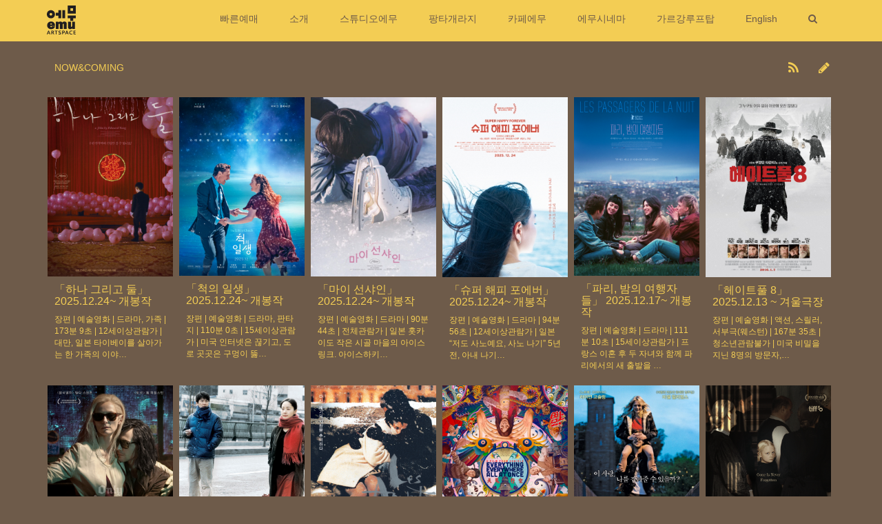

--- FILE ---
content_type: text/html
request_url: http://www.emuartspace.com/bbs/m/all_data_list.php?type=mcb&ep=ep205032292582d223ceaa81&gp=all&menu=hm708888088585e4807b3c45
body_size: 48332
content:

<!DOCTYPE html>
<!--[if lt IE 7]>      <html class="no-js lt-ie9 lt-ie8 lt-ie7"> <![endif]-->
<!--[if IE 7]>         <html class="no-js lt-ie9 lt-ie8"> <![endif]-->
<!--[if IE 8]>         <html class="no-js lt-ie9"> <![endif]-->
<!--[if gt IE 8]><!--> <html class="no-js"> <!--<![endif]-->
<html xmlns="http://www.w3.org/1999/xhtml" xml:lang="ko" lang="ko">
	<head>
		<meta http-equiv="Content-Type" content="text/html; charset=utf-8" />
		<meta http-equiv="X-UA-Compatible" content="IE=edge" />
		<meta charset="utf-8">
		<meta name="viewport" content="width=device-width, initial-scale=1.0">
		<meta name="description" content="복합문화공간 에무">
		<meta property="og:type" content="website">
		<meta property="og:url" content="http://www.emuartspace.com/bbs/m/all_data_list.php?type=mcb&ep=ep205032292582d223ceaa81&gp=all&menu=hm708888088585e4807b3c45">
		<meta property="og:title" content="복합문화공간 에무">
		<meta property="og:description" content="복합문화공간 에무">
		
		<title>복합문화공간 에무</title>
		
		<link rel="stylesheet" type="text/css" href="../../design/css/vendor.css?v=20240520" />
		<link rel="stylesheet" type="text/css" href="../../design/css/site.css?v=20181210" />
		<link rel="stylesheet" type="text/css" href="../../design/css/theme.css" />
		<script src="//code.jquery.com/jquery.min.js"></script>
		<script type="text/javascript" src="../../design/js/modernizr.custom.js"></script>
		<script type="text/javascript" src="../../design/js/bootstrap.min.js"></script>
		<link rel="stylesheet" type="text/css" href="../../design/css/mCustomScrollbar.css" />
		<script type="text/javascript" src="../../design/js/mCustomScrollbar.min.js"></script>
				<style type="text/css">
/*배경*/
.zinpack-style{
	background-color:#6E5B4A;
}

/*타일 간격*/
.masonry-item{
	padding:5px;
}

/*테마 박스*/
.zinpack-style .br-theme{
	-moz-border-radius:0px;
	-webkit-border-radius:0px;
	border-radius:0px;
	border:0px solid #6E5B4A;
	background:rgba(236,199,85,0);
	color:#F3CD54;
}
/*테마 박스*/
.zinpack-style .br-theme p{
	color:#F3CD54;
}
/*하단 박스*/
.zinpack-style .br-footer{
	-moz-border-radius:0px;
	-webkit-border-radius:0px;
	border-radius:0px;
	border:0px solid #6E5B4A;
	background:rgba(236,199,85,0);
	color:#F3CD54;
}

/*상단메뉴 버튼*/
.zinpack-style #main-navbar .nav-pills>li>a,
.zinpack-style #sub-navbar .nav-pills>li>a{
	padding:12px 20px;
	-moz-border-radius:0px;
	-webkit-border-radius:0px;
	border-radius:0px;
	border:0px solid #000000;
	background:rgba(243,205,84,1);
	color:#6E5B4A;
}
/*상단메뉴 버튼(마우스오버)*/
.zinpack-style #main-navbar .nav-pills>li:hover>a,
.zinpack-style #sub-navbar .nav-pills>li:hover>a{
	border:0px solid #000000;
	background:rgba(243,205,84,1);
	color:#6E5B4A;
}
/*상단메뉴 버튼(현재선택)*/
.zinpack-style #main-navbar .nav-pills>li.active>a,
.zinpack-style #sub-navbar .nav-pills>li.active>a{
	background:rgba(243,205,84,1);
}
.zinpack-style .cbp-hrmenu .cbp-hrsub{
	background:rgba(243,205,84,1);
}
.zinpack-style .cbp-hrmenu .cbp-hrsub-inner,
.zinpack-style .cbp-hrmenu .cbp-hrsub-inner>div a{
	color:#6E5B4A;
}
.zinpack-style .cbp-hrmenu .cbp-hrsub-inner>div a:hover{
	color:#6E5B4A;
	opacity: 0.5;
}
/*상단 네비게이션바*/
.zinpack-style .breadcrumb{
	-moz-border-radius:0px;
	-webkit-border-radius:0px;
	border-radius:0px;
	border:0px solid #6E5B4A;
	background:rgba(236,199,85,0);
	color:#F3CD54;
}
/*상단 네비게이션바 링크*/
.zinpack-style .breadcrumb>li a{
	color:#F3CD54;
}
/*테마 버튼*/
.zinpack-style .btn-theme{
	-moz-border-radius:0px;
	-webkit-border-radius:0px;
	border-radius:0px;
	border:0px solid #6E5B4A;
	background:rgba(110,91,74,1);
	color:#F3CD54;
}
/*테마 버튼(마우스오버)*/
.zinpack-style .btn-theme:hover,
.zinpack-style .btn-theme:focus,
.zinpack-style .btn-theme:active,
.zinpack-style .btn-theme.active,
.open>.zinpack-style-0 .btn-theme.dropdown-toggle{
	border:0px solid #6E5B4A;
	background:rgba(235,199,85,0);
	color:#F3CD54;
}
/*테마 버튼(비활성)*/
.zinpack-style .btn-theme.disabled,
.zinpack-style .btn-theme.disabled:hover,
.zinpack-style .btn-theme.disabled:focus,
.zinpack-style .btn-theme.disabled:active,
.zinpack-style .btn-theme.disabled.active,
.zinpack-style .btn-theme[disabled],
.zinpack-style .btn-theme[disabled]:hover,
.zinpack-style .btn-theme[disabled]:focus,
.zinpack-style .btn-theme[disabled]:active,
.zinpack-style .btn-theme[disabled].active,
fieldset[disabled] .zinpack-style-0 .btn-theme,
fieldset[disabled] .zinpack-style-0 .btn-theme:hover,
fieldset[disabled] .zinpack-style-0 .btn-theme:focus,
fieldset[disabled] .zinpack-style-0 .btn-theme:active,
fieldset[disabled] .zinpack-style-0 .btn-theme.active{
	border:0px solid #6E5B4A;
	background:rgba(110,91,74,1);
	color:#F3CD54;
}
/*페이지네이션*/
.zinpack-style .pagination{
	-moz-border-radius:0px;
	-webkit-border-radius:0px;
	border-radius:0px;
}
/*페이지네이션 기본*/
.zinpack-style .pagination>li>a,
.zinpack-style .pagination>li>span{
	border:0px solid #000000;
	background:rgba(236,199,85,0);
	color:#F3CD54;
}
/*페이지네이션 선택*/
.zinpack-style .pagination>li>a:hover,
.zinpack-style .pagination>li>a:focus,
.zinpack-style .pagination>li>span:hover,
.zinpack-style .pagination>li>span:focus,
.zinpack-style .pagination>.active>a,
.zinpack-style .pagination>.active>a:hover,
.zinpack-style .pagination>.active>a:focus,
.zinpack-style .pagination>.active>span,
.zinpack-style .pagination>.active>span:hover,
.zinpack-style .pagination>.active>span:focus,
.zinpack-style .pagination>.disabled>span,
.zinpack-style .pagination>.disabled>span:hover,
.zinpack-style .pagination>.disabled>span:focus,
.zinpack-style .pagination>.disabled>a,
.zinpack-style .pagination>.disabled>a:hover,
.zinpack-style .pagination>.disabled>a:focus{
	border:0px solid #000000;
	background:rgba(243,205,84,1);
	color:#6E5B4A;
}


.zinpack-style #navbar-region{
	background:rgba(243,205,84,1);
}
.zinpack-style .stick{
	background:rgba(243,205,84,1);
}
</style>				
		<link rel='shortcut icon' href='/main/emuartspace/all/_images/645714596585e3a7341535.png' />
		<!-- HTML5 shim, for IE6-8 support of HTML5 elements -->
		<!--[if lt IE 9]>
		  <script src="http://html5shim.googlecode.com/svn/trunk/html5.js"></script>
		<![endif]-->

		<script type="text/javascript">
			// Custom Scroll
			$(document).ready(function(){
				scrollCont('.cbp-hrsub');
			});
			function scrollCont(scrollWrap){
				$(scrollWrap).mCustomScrollbar({
					theme:"minimal-dark",
					contentTouchScroll:true, 
					autoScrollOnFocus:true 
				});
			};

			//링크 클릭시 테두리 제거.
			function bluring(){
				if(event.srcElement.tagName=="A"||event.srcElement.tagName=="IMG") document.body.focus();
			}
			document.onfocusin=bluring;
		</script>
			</head>

	<body class="zinpack-style">
	
		<form id="top_search_form" action="../../bbs/m/main_search_list.php" method="get" onsubmit="return checkSearchForm(this);">
		<input type="hidden" name="type" value="main">
		<input type="hidden" name="ep" value="ep205032292582d223ceaa81">
		<input type="hidden" name="gp" value="all">
		<div id="navbar-region" class="region">
			<div id="main-navbar" class="navbar navbar-default zp-top-nav ">
				<div class="container">
					<div class="close-mask"></div>
					<nav id="logo-navbar" class="navbar-header">
						<a class="navbar-brand" href="../../bbs/m/main.php?type=main&ep=ep205032292582d223ceaa81&gp=all"><img class='img-responsive' style='float:left' src='/main/emuartspace/all/_images/1502945922585e3b405779b.png' alt='logo' /></a>
						<button type="button" class="navbar-toggle btn btn-theme" style="float:right;margin-top:10px;" data-toggle="collapse" data-target="#main-navbar-item" data-parent="#logo-navbar" onclick="javascript:scroll(0,0);">
							<i class="fa fa-bars"></i>
						</button>
					</nav>
					<div id="main-navbar-item" class="navbar-collapse collapse cbp-hrmenu">
						<ul class="nav nav-pills navbar-right">
																			<li>
								<a href='#' onclick="location.href='http://www.emuartspace.com/bbs/m/about_data_view.php?type=design&ep=ep205032292582d223ceaa81&gp=all&item=ad6109095645fbe251a8337a'">빠른예매</a>
							</li>
																			<li>
								<a href="#">소개</a>
								<div class="cbp-hrsub">
									<div class="cbp-hrsub-inner">
										<div>
											<h3>소개 <i class='fa fa-chevron-right'></i></h3>
										</div>
															<div>
									<h4><a href='../../bbs/m/all_data_list.php?type=mcb&ep=ep205032292582d223ceaa81&gp=all&menu=hm22183001658b5127bf140d'>공간소개</a></h4>
									<ul>				
								</ul></div>								<div>
									<h4><a href='../../bbs/m/all_data_list.php?type=mcb&ep=ep205032292582d223ceaa81&gp=all&menu=hm18520808445860f76826254'>공지</a></h4>
									<ul>				
								</ul></div>								<div>
									<h4><a href='../../bbs/m/about_data_view.php?type=about&ep=ep205032292582d223ceaa81&gp=all&item=ad1160323738587b23dc9a731'>SNS</a></h4>
									<ul>				
								</ul></div>								<div>
									<h4><a href='../../bbs/m/all_data_list.php?type=mcb&ep=ep205032292582d223ceaa81&gp=all&menu=hm1745467955874d007b3cb3'>Q&A</a></h4>
									<ul>				
								</ul></div>								</div><!-- /cbp-hrsub-inner -->
							</div>
						</li>
																			<li>
								<a href="#">스튜디오에무</a>
								<div class="cbp-hrsub">
									<div class="cbp-hrsub-inner">
										<div>
											<h3>스튜디오에무 <i class='fa fa-chevron-right'></i></h3>
										</div>
															<div>
									<h4><a href='../../bbs/m/about_data_view.php?type=about&ep=ep205032292582d223ceaa81&gp=all&item=ad91692222763623e2891149'>스튜디오에무 소개</a></h4>
									<ul>				
								</ul></div>								<div>
									<h4>갤러리에무(2010년~2020년)</h4>
									<ul>				
																	<li><a href='../../bbs/m/all_data_list.php?type=mcb&ep=ep205032292582d223ceaa81&gp=all&menu=hm156584965458660320631c3'>지난전시</a>									<ul>
									</ul></li>									<li><a href='../../bbs/m/about_data_view.php?type=about&ep=ep205032292582d223ceaa81&gp=all&item=ad10562640525860fabd591c1'>공간소개</a>									<ul>
									</ul></li>									<li><a href='../../bbs/m/all_data_list.php?type=mcb&ep=ep205032292582d223ceaa81&gp=all&menu=hm1441161689585e48abc138d'>작가</a>									<ul>
									</ul></li>									<li><a href='../../bbs/m/all_data_list.php?type=mcb&ep=ep205032292582d223ceaa81&gp=all&menu=hm993458045cc687af9e0e3'>언론보도</a>									<ul>
									</ul></li>									<li><a href='../../bbs/m/all_data_list.php?type=mcb&ep=ep205032292582d223ceaa81&gp=all&menu=hm1788984487587b28606e365'>에세이&리뷰</a>									<ul>
									</ul></li>									<li><a href='../../bbs/m/all_data_list.php?type=mcb&ep=ep205032292582d223ceaa81&gp=all&menu=hm12411038255cc6906db632b'>아트무비나잇 에무</a>									<ul>
									</ul></li>									<li><a href='../../bbs/m/all_data_list.php?type=mcb&ep=ep205032292582d223ceaa81&gp=all&menu=hm26288351759fc0df47f44f'>공지</a>									<ul>
									</ul></li></ul></div>								</div><!-- /cbp-hrsub-inner -->
							</div>
						</li>
																			<li>
								<a href="#">팡타개라지</a>
								<div class="cbp-hrsub">
									<div class="cbp-hrsub-inner">
										<div>
											<h3>팡타개라지 <i class='fa fa-chevron-right'></i></h3>
										</div>
															<div>
									<h4><a href='../../bbs/m/about_data_view.php?type=about&ep=ep205032292582d223ceaa81&gp=all&item=ad341539034586131c781dd1'>공간소개</a></h4>
									<ul>				
								</ul></div>								<div>
									<h4><a href='../../bbs/m/all_data_list.php?type=mcb&ep=ep205032292582d223ceaa81&gp=all&menu=hm1789930249582d893093aa9'>공연안내</a></h4>
									<ul>				
								</ul></div>								<div>
									<h4><a href='../../bbs/m/about_data_view.php?type=about&ep=ep205032292582d223ceaa81&gp=all&item=ad613673058586634bfaec02'>시설안내</a></h4>
									<ul>				
								</ul></div>								<div>
									<h4><a href='../../bbs/m/about_data_view.php?type=about&ep=ep205032292582d223ceaa81&gp=all&item=ad2982638395896bfdd6a2bb'>대관안내</a></h4>
									<ul>				
								</ul></div>								<div>
									<h4><a href='../../bbs/m/all_data_list.php?type=mcb&ep=ep205032292582d223ceaa81&gp=all&menu=hm2026429291587b28b4ad7cf'>에세이&리뷰</a></h4>
									<ul>				
								</ul></div>								<div>
									<h4><a href='../../bbs/m/all_data_list.php?type=mcb&ep=ep205032292582d223ceaa81&gp=all&menu=hm9254633459fc12e9549f9'>공지</a></h4>
									<ul>				
								</ul></div>								</div><!-- /cbp-hrsub-inner -->
							</div>
						</li>
																			<li>
								<a href="#">카페에무</a>
								<div class="cbp-hrsub">
									<div class="cbp-hrsub-inner">
										<div>
											<h3>카페에무 <i class='fa fa-chevron-right'></i></h3>
										</div>
															<div>
									<h4><a href='../../bbs/m/about_data_view.php?type=about&ep=ep205032292582d223ceaa81&gp=all&item=ad19322400095a5309d21b4d6'>공간소개</a></h4>
									<ul>				
																	<li><a href='../../bbs/m/about_data_view.php?type=about&ep=ep205032292582d223ceaa81&gp=all&item=ad9271290445a530a04215eb'>메뉴</a>									<ul>
									</ul></li></ul></div>								<div>
									<h4><a href='../../bbs/m/all_data_list.php?type=mcb&ep=ep205032292582d223ceaa81&gp=all&menu=hm15406415006461aa3d4f3d1'>그림책 보고 듣고 말하기</a></h4>
									<ul>				
								</ul></div>								<div>
									<h4><a href='../../bbs/m/all_data_list.php?type=mcb&ep=ep205032292582d223ceaa81&gp=all&menu=hm10824355695a4dbda9a911d'>이달의 작가</a></h4>
									<ul>				
								</ul></div>								<div>
									<h4><a href='../../bbs/m/all_data_list.php?type=mcb&ep=ep205032292582d223ceaa81&gp=all&menu=hm17621572145a531850154a0'>강연&프로그램 신청</a></h4>
									<ul>				
								</ul></div>								<div>
									<h4><a href='../../bbs/m/all_data_list.php?type=mcb&ep=ep205032292582d223ceaa81&gp=all&menu=hm13198612125a4dbe1084e71'>공지</a></h4>
									<ul>				
								</ul></div>								<div>
									<h4><a href='../../bbs/m/about_data_view.php?type=about&ep=ep205032292582d223ceaa81&gp=all&item=ad9419924155a530b86c8f9b'>대관안내</a></h4>
									<ul>				
								</ul></div>								</div><!-- /cbp-hrsub-inner -->
							</div>
						</li>
																			<li>
								<a href="#">에무시네마</a>
								<div class="cbp-hrsub">
									<div class="cbp-hrsub-inner">
										<div>
											<h3><a href='../../bbs/m/about_data_view.php?type=about&ep=ep205032292582d223ceaa81&gp=all&item=ad9932455758613556a6afb'>에무시네마</a> <i class='fa fa-chevron-right'></i></h3>
										</div>
															<div>
									<h4><a href='../../bbs/m/about_data_view.php?type=about&ep=ep205032292582d223ceaa81&gp=all&item=ad6632918315896c80e7cbf3'>상영스케줄/예매하기</a></h4>
									<ul>				
								</ul></div>								<div>
									<h4><a href='https://linktr.ee/emucinema'><b>별빛영화제 루프탑 야외상영 예매</b></a></h4>
									<ul>				
								</ul></div>								<div>
									<h4><a href='../../bbs/m/all_data_list.php?type=mcb&ep=ep205032292582d223ceaa81&gp=all&menu=hm116107627609f88fc8b975'>이용 안내</a></h4>
									<ul>				
								</ul></div>								<div>
									<h4><a href='../../bbs/m/all_data_list.php?type=mcb&ep=ep205032292582d223ceaa81&gp=all&menu=hm708888088585e4807b3c45'>NOW&COMING</a></h4>
									<ul>				
								</ul></div>								<div>
									<h4><a href='../../bbs/m/all_data_list.php?type=mcb&ep=ep205032292582d223ceaa81&gp=all&menu=hm161023467558842de9891f4'>지난상영작</a></h4>
									<ul>				
								</ul></div>								<div>
									<h4><a href='../../bbs/m/all_data_list.php?type=mcb&ep=ep205032292582d223ceaa81&gp=all&menu=hm18722239235a0ea04f620a1'>기획전</a></h4>
									<ul>				
								</ul></div>								<div>
									<h4><a href='../../bbs/m/all_data_list.php?type=mcb&ep=ep205032292582d223ceaa81&gp=all&menu=hm11658247745a0e9fd71bbae'>GV(관객과의 대화) 일정</a></h4>
									<ul>				
								</ul></div>								<div>
									<h4><a href='../../bbs/m/all_data_list.php?type=mcb&ep=ep205032292582d223ceaa81&gp=all&menu=hm205263076458842db96f30e'>굿즈이벤트 안내</a></h4>
									<ul>				
								</ul></div>								<div>
									<h4><a href='../../bbs/m/about_data_view.php?type=about&ep=ep205032292582d223ceaa81&gp=all&item=ad8397942845a866c89682da'>살롱dé뷰</a></h4>
									<ul>				
								</ul></div>								<div>
									<h4><a href='../../bbs/m/about_data_view.php?type=about&ep=ep205032292582d223ceaa81&gp=all&item=ad11298172175861f7723ae7b'>대관안내</a></h4>
									<ul>				
								</ul></div>								<div>
									<h4><a href='../../bbs/m/all_data_list.php?type=mcb&ep=ep205032292582d223ceaa81&gp=all&menu=hm18707715275eb130af6dade'>배급작 보도자료</a></h4>
									<ul>				
								</ul></div>								<div>
									<h4><a href='../../bbs/m/all_data_list.php?type=mcb&ep=ep205032292582d223ceaa81&gp=all&menu=hm115258559159fc13e1a81fc'>공지</a></h4>
									<ul>				
								</ul></div>								</div><!-- /cbp-hrsub-inner -->
							</div>
						</li>
																			<li>
								<a href="#">가르강루프탑</a>
								<div class="cbp-hrsub">
									<div class="cbp-hrsub-inner">
										<div>
											<h3>가르강루프탑 <i class='fa fa-chevron-right'></i></h3>
										</div>
															<div>
									<h4><a href='../../bbs/m/about_data_view.php?type=about&ep=ep205032292582d223ceaa81&gp=all&item=ad97697382558613e7c7e83a'>공간소개</a></h4>
									<ul>				
								</ul></div>								<div>
									<h4><a href='../../bbs/m/all_data_list.php?type=mcb&ep=ep205032292582d223ceaa81&gp=all&menu=hm44492082359fc138d5976c'>공지</a></h4>
									<ul>				
								</ul></div>								</div><!-- /cbp-hrsub-inner -->
							</div>
						</li>
																			<li>
								<a href="#">English</a>
								<div class="cbp-hrsub">
									<div class="cbp-hrsub-inner">
										<div>
											<h3>English <i class='fa fa-chevron-right'></i></h3>
										</div>
															<div>
									<h4><a href='../../bbs/m/about_data_view.php?type=about&ep=ep205032292582d223ceaa81&gp=all&item=ad144184464463e5b3d96690b'>emu Cinema</a></h4>
									<ul>				
								</ul></div>								<div>
									<h4><a href='../../bbs/m/about_data_view.php?type=about&ep=ep205032292582d223ceaa81&gp=all&item=ad5363135263e5b35c9b881'>Panta Garage</a></h4>
									<ul>				
								</ul></div>								</div><!-- /cbp-hrsub-inner -->
							</div>
						</li>
												<!-- search box -->
						<li><a href="#" id="zp-top-search" data-container="#navbar-region"><i class="fa fa-search"></i></a></li>
						</ul>
					</div> <!-- /#main-navbar-item -->
				</div> <!-- /.container -->
			</div> <!-- /#main-navbar -->
		</div> <!-- /#navbar-region -->
		</form>

		<div id="sticky-anchor"></div>

        <div class="clearfix"></div>

		<div class="container"><!-- Main container -->
<div class="content">
	<div class="row">
		<div class="breadcrumb-box input-group">
			<ol class="breadcrumb ">
				<li><a href="../../bbs/m/all_data_list.php?type=mcb&ep=ep205032292582d223ceaa81&gp=all&menu=hm708888088585e4807b3c45">NOW&COMING</a></li>
			</ol>
						<span class="input-group-btn">
				<a class="btn btn-theme" href="javascript:rss_feed('.emuartspace.com','ep205032292582d223ceaa81','all','hm708888088585e4807b3c45');" title="RSS Feed"><i class="fa fa-rss fa-lg"></i></a>
				<a class="btn btn-theme" href="../../bbs/m/mcb_data_write.php?type=mcb&ep=ep205032292582d223ceaa81&gp=all&menu=hm708888088585e4807b3c45" title="글 작성"><i class="fa fa-pencil fa-lg"></i></a>
			</span>
					</div>
		<div class="masonry js-masonry" data-masonry-options='{ "columnWidth": ".grid-sizer", "itemSelector": ".masonry-item"}'>
		<div class="grid-sizer"></div>
		
<div id="fb-root"></div>
<script>
var w = $(window).width();
var unit_h = 72;

if (w >= 768 && w < 992) {
	unit_h = 45;
} else if (w >= 992 && w < 1200) {
	unit_h = 60;
} else {
	unit_h = 72;
}

(function(d, s, id) {
  var js, fjs = d.getElementsByTagName(s)[0];
  if (d.getElementById(id)) return;
  js = d.createElement(s); js.id = id;
  js.src = "//connect.facebook.net/ko_KR/sdk.js#xfbml=1&version=v2.10";
  fjs.parentNode.insertBefore(js, fjs);
}(document, 'script', 'facebook-jssdk'));
</script>
		</div> <!-- /.masonry -->
		
																<div class=" clearfix-6 clearfix-4"></div>
								<div class="masonry-item h-full  w-2">
					<div class="box br-theme box-media">
						<div class="media">
														<a href="../../bbs/m/mcb_data_view.php?type=mcb&ep=ep205032292582d223ceaa81&gp=all&item=md19304394406943805de3412">
								<div>
																			<img src="../../mcb/emuartspace/all/md19304394406943805de3412/407954146694380a8dd045.jpg" class="media-object img-responsive" alt=""/>
																	</div>
								<div class="media-body">
									<h4 class="media-heading">「하나 그리고 둘」 2025.12.24~ 개봉작</h4>
									<ul class="list-inline">
																																																	</ul>
									<p>장편 | 예술영화 | 드라마, 가족 | 173분 9초 | 12세이상관람가 | 대만, 일본

타이베이를 살아가는 한 가족의 이야…</p>
								</div>
							</a>
													</div>
					</div> <!-- /.box -->
				</div> <!-- /.masonry-item -->
			
														<div class=""></div>
								<div class="masonry-item h-full  w-2">
					<div class="box br-theme box-media">
						<div class="media">
														<a href="../../bbs/m/mcb_data_view.php?type=mcb&ep=ep205032292582d223ceaa81&gp=all&item=md20769253636943801fe5f19">
								<div>
																			<img src="../../mcb/emuartspace/all/md20769253636943801fe5f19/196270767269438057a0e05.jpg" class="media-object img-responsive" alt=""/>
																	</div>
								<div class="media-body">
									<h4 class="media-heading">「척의 일생」 2025.12.24~ 개봉작</h4>
									<ul class="list-inline">
																																																	</ul>
									<p>장편 | 예술영화 | 드라마, 판타지 | 110분 0초 | 15세이상관람가 | 미국

인터넷은 끊기고, 도로 곳곳은 구멍이 뚫…</p>
								</div>
							</a>
													</div>
					</div> <!-- /.box -->
				</div> <!-- /.masonry-item -->
			
														<div class=" clearfix-2"></div>
								<div class="masonry-item h-full  w-2">
					<div class="box br-theme box-media">
						<div class="media">
														<a href="../../bbs/m/mcb_data_view.php?type=mcb&ep=ep205032292582d223ceaa81&gp=all&item=md92043890569437fa9b5569">
								<div>
																			<img src="../../mcb/emuartspace/all/md92043890569437fa9b5569/13281445286943801065d59.jpg" class="media-object img-responsive" alt=""/>
																	</div>
								<div class="media-body">
									<h4 class="media-heading">「마이 선샤인」 2025.12.24~ 개봉작</h4>
									<ul class="list-inline">
																																																	</ul>
									<p>장편 | 예술영화 | 드라마 | 90분 44초 | 전체관람가 | 일본

홋카이도 작은 시골 마을의 아이스링크.
아이스하키…</p>
								</div>
							</a>
													</div>
					</div> <!-- /.box -->
				</div> <!-- /.masonry-item -->
			
														<div class=""></div>
								<div class="masonry-item h-full  w-2">
					<div class="box br-theme box-media">
						<div class="media">
														<a href="../../bbs/m/mcb_data_view.php?type=mcb&ep=ep205032292582d223ceaa81&gp=all&item=md119805936269437f659c261">
								<div>
																			<img src="../../mcb/emuartspace/all/md119805936269437f659c261/185364914569437fa0a30e0.jpg" class="media-object img-responsive" alt=""/>
																	</div>
								<div class="media-body">
									<h4 class="media-heading">「슈퍼 해피 포에버」 2025.12.24~ 개봉작</h4>
									<ul class="list-inline">
																																																	</ul>
									<p>장편 | 예술영화 | 드라마 | 94분 56초 | 12세이상관람가 | 일본

“저도 사노예요, 사노 나기”
5년 전, 아내 나기…</p>
								</div>
							</a>
													</div>
					</div> <!-- /.box -->
				</div> <!-- /.masonry-item -->
			
														<div class=" clearfix-4"></div>
								<div class="masonry-item h-full  w-2">
					<div class="box br-theme box-media">
						<div class="media">
														<a href="../../bbs/m/mcb_data_view.php?type=mcb&ep=ep205032292582d223ceaa81&gp=all&item=md19279993906938f8ba7ac49">
								<div>
																			<img src="../../mcb/emuartspace/all/md19279993906938f8ba7ac49/5815107296938f8f30c8b3.jpg" class="media-object img-responsive" alt=""/>
																	</div>
								<div class="media-body">
									<h4 class="media-heading">「파리, 밤의 여행자들」 2025.12.17~ 개봉작</h4>
									<ul class="list-inline">
																																																	</ul>
									<p>장편 | 예술영화 | 드라마 | 111분 10초 | 15세이상관람가 | 프랑스

이혼 후 두 자녀와 함께
파리에서의 새 출발을…</p>
								</div>
							</a>
													</div>
					</div> <!-- /.box -->
				</div> <!-- /.masonry-item -->
			
														<div class=""></div>
								<div class="masonry-item h-full  w-2">
					<div class="box br-theme box-media">
						<div class="media">
														<a href="../../bbs/m/mcb_data_view.php?type=mcb&ep=ep205032292582d223ceaa81&gp=all&item=md6143146166938f819c88bd">
								<div>
																			<img src="../../mcb/emuartspace/all/md6143146166938f819c88bd/1196109966938f84a5baae.jpg" class="media-object img-responsive" alt=""/>
																	</div>
								<div class="media-body">
									<h4 class="media-heading">「헤이트풀 8」 2025.12.13 ~ 겨울극장</h4>
									<ul class="list-inline">
																																																	</ul>
									<p>장편 | 예술영화 | 액션, 스릴러, 서부극(웨스턴) | 167분 35초 | 청소년관람불가 | 미국

비밀을 지닌 8명의 방문자,…</p>
								</div>
							</a>
													</div>
					</div> <!-- /.box -->
				</div> <!-- /.masonry-item -->
			
														<div class=" clearfix-6"></div>
								<div class="masonry-item h-full  w-2">
					<div class="box br-theme box-media">
						<div class="media">
														<a href="../../bbs/m/mcb_data_view.php?type=mcb&ep=ep205032292582d223ceaa81&gp=all&item=md3420617966938f7e72a12c">
								<div>
																			<img src="../../mcb/emuartspace/all/md3420617966938f7e72a12c/11958892276938f80c2289e.jpg" class="media-object img-responsive" alt=""/>
																	</div>
								<div class="media-body">
									<h4 class="media-heading">「오직 사랑하는 이들만이 살아남는다」 2025.12.13 ~ 겨울극장</h4>
									<ul class="list-inline">
																																																	</ul>
									<p>장편 | 예술영화 | 드라마, 멜로/로맨스 | 123분 9초 | 15세이상관람가 | 영국, 독일, 미국, 프랑스

미국 디트로이트…</p>
								</div>
							</a>
													</div>
					</div> <!-- /.box -->
				</div> <!-- /.masonry-item -->
			
														<div class=""></div>
								<div class="masonry-item h-full  w-2">
					<div class="box br-theme box-media">
						<div class="media">
														<a href="../../bbs/m/mcb_data_view.php?type=mcb&ep=ep205032292582d223ceaa81&gp=all&item=md3554008996938f7699e63a">
								<div>
																			<img src="../../mcb/emuartspace/all/md3554008996938f7699e63a/4381968836938f7dfedb1f.jpg" class="media-object img-responsive" alt=""/>
																	</div>
								<div class="media-body">
									<h4 class="media-heading">「극장전」 2025.12.13 ~ 겨울극장</h4>
									<ul class="list-inline">
																																																	</ul>
									<p>장편 | 예술영화 | 드라마 | 89분 0초 | 18세관람가 | 한국

옛날 영화를 보러 갔다. 종로 어느 극장 앞, 한 남자가 …</p>
								</div>
							</a>
													</div>
					</div> <!-- /.box -->
				</div> <!-- /.masonry-item -->
			
														<div class=" clearfix-4"></div>
								<div class="masonry-item h-full  w-2">
					<div class="box br-theme box-media">
						<div class="media">
														<a href="../../bbs/m/mcb_data_view.php?type=mcb&ep=ep205032292582d223ceaa81&gp=all&item=md5079906766938f6f41c1a6">
								<div>
																			<img src="../../mcb/emuartspace/all/md5079906766938f6f41c1a6/16217449806938f75ce600a.jpg" class="media-object img-responsive" alt=""/>
																	</div>
								<div class="media-body">
									<h4 class="media-heading">「퐁네프의 연인들」 2025.12.12 ~ 겨울극장</h4>
									<ul class="list-inline">
																																																	</ul>
									<p>장편 | 예술영화 | 멜로/로맨스 | 125분 26초 | 청소년관람불가 | 프랑스

연인으로부터 버림받고 떠돌다가 세느강 …</p>
								</div>
							</a>
													</div>
					</div> <!-- /.box -->
				</div> <!-- /.masonry-item -->
			
														<div class=""></div>
								<div class="masonry-item h-full  w-2">
					<div class="box br-theme box-media">
						<div class="media">
														<a href="../../bbs/m/mcb_data_view.php?type=mcb&ep=ep205032292582d223ceaa81&gp=all&item=md21454823966938f6991a7ef">
								<div>
																			<img src="../../mcb/emuartspace/all/md21454823966938f6991a7ef/112812706938f6e662142.jpeg" class="media-object img-responsive" alt=""/>
																	</div>
								<div class="media-body">
									<h4 class="media-heading">「에브리씽 에브리웨어 올 댓 원스」 2025.12.11~ 겨울극장</h4>
									<ul class="list-inline">
																																																	</ul>
									<p>장편 | 예술영화 | 액션, 코미디 | 139분 28초 | 15세이상관람가 | 미국

미국에 이민 와 힘겹게 세탁소를 운영하던 …</p>
								</div>
							</a>
													</div>
					</div> <!-- /.box -->
				</div> <!-- /.masonry-item -->
			
														<div class=" clearfix-2"></div>
								<div class="masonry-item h-full  w-2">
					<div class="box br-theme box-media">
						<div class="media">
														<a href="../../bbs/m/mcb_data_view.php?type=mcb&ep=ep205032292582d223ceaa81&gp=all&item=md14467294186938f5f6b248d">
								<div>
																			<img src="../../mcb/emuartspace/all/md14467294186938f5f6b248d/8674320706938f69341a60.jpg" class="media-object img-responsive" alt=""/>
																	</div>
								<div class="media-body">
									<h4 class="media-heading">「블루 발렌타인」 2025.12.11~ 겨울극장</h4>
									<ul class="list-inline">
																																																	</ul>
									<p>
장편 | 예술영화 | 드라마, 멜로/로맨스 | 112분 0초 | 청소년관람불가 | 미국

“이대로 세상이 멈췄으면 좋겠어…</p>
								</div>
							</a>
													</div>
					</div> <!-- /.box -->
				</div> <!-- /.masonry-item -->
			
														<div class=""></div>
								<div class="masonry-item h-full  w-2">
					<div class="box br-theme box-media">
						<div class="media">
														<a href="../../bbs/m/mcb_data_view.php?type=mcb&ep=ep205032292582d223ceaa81&gp=all&item=md783834512692fa5085ffb5">
								<div>
																			<img src="../../mcb/emuartspace/all/md783834512692fa5085ffb5/744243999692fa5379385b.png" class="media-object img-responsive" alt=""/>
																	</div>
								<div class="media-body">
									<h4 class="media-heading">「사운드 오브 폴링」 2025.12.7~ 개봉작</h4>
									<ul class="list-inline">
																																																	</ul>
									<p>장편 | 예술영화 | 드라마 | 154분 49초 | 15세이상관람가 | 독일

같은 집에서 각기 다른 시대를 살아가는 네 명의 …</p>
								</div>
							</a>
													</div>
					</div> <!-- /.box -->
				</div> <!-- /.masonry-item -->
			
														<div class=" clearfix-6 clearfix-4"></div>
								<div class="masonry-item h-full  w-2">
					<div class="box br-theme box-media">
						<div class="media">
														<a href="../../bbs/m/mcb_data_view.php?type=mcb&ep=ep205032292582d223ceaa81&gp=all&item=md153722408692fa4b0bda8b">
								<div>
																			<img src="../../mcb/emuartspace/all/md153722408692fa4b0bda8b/769309224692fa5020b850.png" class="media-object img-responsive" alt=""/>
																	</div>
								<div class="media-body">
									<h4 class="media-heading">「여행과 나날」 2025.12.7~ 개봉작</h4>
									<ul class="list-inline">
																																																	</ul>
									<p>장편 | 예술영화 | 드라마 | 89분 5초 | 12세이상관람가 | 일본

“이렇게 즐거웠던 건 오랜만이에요”

슬럼프에 …</p>
								</div>
							</a>
													</div>
					</div> <!-- /.box -->
				</div> <!-- /.masonry-item -->
			
														<div class=""></div>
								<div class="masonry-item h-full  w-2">
					<div class="box br-theme box-media">
						<div class="media">
														<a href="../../bbs/m/mcb_data_view.php?type=mcb&ep=ep205032292582d223ceaa81&gp=all&item=md81291156869294358be28a">
								<div>
																			<img src="../../mcb/emuartspace/all/md81291156869294358be28a/16396822176929439357eaa.png" class="media-object img-responsive" alt=""/>
																	</div>
								<div class="media-body">
									<h4 class="media-heading">「엄마와 창녀」 2025.11.29~ 특별상영</h4>
									<ul class="list-inline">
																																																	</ul>
									<p>장편 | 일반영화 | 드라마 | 210분 0초 | 프랑스

마땅한 직업이 없는 알렉상드르는 연상의 여인 마리와 함께 파리…</p>
								</div>
							</a>
													</div>
					</div> <!-- /.box -->
				</div> <!-- /.masonry-item -->
			
														<div class=" clearfix-2"></div>
								<div class="masonry-item h-full  w-2">
					<div class="box br-theme box-media">
						<div class="media">
														<a href="../../bbs/m/mcb_data_view.php?type=mcb&ep=ep205032292582d223ceaa81&gp=all&item=md7661694692942cda3896">
								<div>
																			<img src="../../mcb/emuartspace/all/md7661694692942cda3896/1516557757692942fed36cd.jpg" class="media-object img-responsive" alt=""/>
																	</div>
								<div class="media-body">
									<h4 class="media-heading">「행복한 라짜로」 2025.12.3~ 개봉작</h4>
									<ul class="list-inline">
																																																	</ul>
									<p>장편 | 예술영화 | 드라마, 판타지 | 127분 24초 | 12세이상관람가 | 이탈리아

목가적인 삶의 풍경과 우화적 플롯, …</p>
								</div>
							</a>
													</div>
					</div> <!-- /.box -->
				</div> <!-- /.masonry-item -->
			
														<div class=""></div>
								<div class="masonry-item h-full  w-2">
					<div class="box br-theme box-media">
						<div class="media">
														<a href="../../bbs/m/mcb_data_view.php?type=mcb&ep=ep205032292582d223ceaa81&gp=all&item=md192529459169294110155c5">
								<div>
																			<img src="../../mcb/emuartspace/all/md192529459169294110155c5/20772551576929414c539f0.jpg" class="media-object img-responsive" alt=""/>
																	</div>
								<div class="media-body">
									<h4 class="media-heading">「날개는 베개 밑에 숨겨두었어」 2025.11.28~ 개봉작</h4>
									<ul class="list-inline">
																																																	</ul>
									<p>장편 | 일반영화 | 드라마, 다큐멘터리 | 76분 0초 | 한국

싱어송라이터 김뜻돌은 두 번째 정규 앨범 《천사인터…</p>
								</div>
							</a>
													</div>
					</div> <!-- /.box -->
				</div> <!-- /.masonry-item -->
			
														<div class=" clearfix-4"></div>
								<div class="masonry-item h-full  w-2">
					<div class="box br-theme box-media">
						<div class="media">
														<a href="../../bbs/m/mcb_data_view.php?type=mcb&ep=ep205032292582d223ceaa81&gp=all&item=md1321905808691e96b15e1d1">
								<div>
																			<img src="../../mcb/emuartspace/all/md1321905808691e96b15e1d1/1783391287691e96d520ecd.jpg" class="media-object img-responsive" alt=""/>
																	</div>
								<div class="media-body">
									<h4 class="media-heading">「석류의 빛깔」 2025.11.26~ 개봉작</h4>
									<ul class="list-inline">
																																																	</ul>
									<p>장편 | 예술영화 | 드라마 | 80분 0초 | 12세이상관람가 | 소련

“창문으로 세상을 봅니다
창문 너머에 세상이 있…</p>
								</div>
							</a>
													</div>
					</div> <!-- /.box -->
				</div> <!-- /.masonry-item -->
			
														<div class=""></div>
								<div class="masonry-item h-full  w-2">
					<div class="box br-theme box-media">
						<div class="media">
														<a href="../../bbs/m/mcb_data_view.php?type=mcb&ep=ep205032292582d223ceaa81&gp=all&item=md1025237544691e965ee7b16">
								<div>
																			<img src="../../mcb/emuartspace/all/md1025237544691e965ee7b16/819084314691e96a757dde.jpg" class="media-object img-responsive" alt=""/>
																	</div>
								<div class="media-body">
									<h4 class="media-heading">「우리의 이름」 2025.11.26~ 개봉작</h4>
									<ul class="list-inline">
																																																	</ul>
									<p>장편 | 일반영화 | 드라마 | 82분 0초 | 한국

지방의 공업고등학교로 전학 온 영현B.
우연히 자신과 이름이 같은 …</p>
								</div>
							</a>
													</div>
					</div> <!-- /.box -->
				</div> <!-- /.masonry-item -->
			
														<div class=" clearfix-6"></div>
								<div class="masonry-item h-full  w-2">
					<div class="box br-theme box-media">
						<div class="media">
														<a href="../../bbs/m/mcb_data_view.php?type=mcb&ep=ep205032292582d223ceaa81&gp=all&item=md2107657445691979c8251ad">
								<div>
																			<img src="../../mcb/emuartspace/all/md2107657445691979c8251ad/19712612696929433dca809.png" class="media-object img-responsive" alt=""/>
																	</div>
								<div class="media-body">
									<h4 class="media-heading">「나의 작은 연인들」 2025.11.29~ 특별상영</h4>
									<ul class="list-inline">
																																																	</ul>
									<p>장편 | 일반영화 | 기타 | 123분 0초 | 프랑스

내성적인 성격의 다니엘은 가정 형편 때문에 낯선 환경에서 새로운 …</p>
								</div>
							</a>
													</div>
					</div> <!-- /.box -->
				</div> <!-- /.masonry-item -->
			
														<div class=""></div>
								<div class="masonry-item h-full  w-2">
					<div class="box br-theme box-media">
						<div class="media">
														<a href="../../bbs/m/mcb_data_view.php?type=mcb&ep=ep205032292582d223ceaa81&gp=all&item=md1899725742690d8042e3615">
								<div>
																			<img src="../../mcb/emuartspace/all/md1899725742690d8042e3615/1214797544690d807950b04.jpg" class="media-object img-responsive" alt=""/>
																	</div>
								<div class="media-body">
									<h4 class="media-heading">「국보」 2025.11.9 프리미어상영</h4>
									<ul class="list-inline">
																																																	</ul>
									<p>장편 | 일반영화 | 드라마 | 174분 58초 | 15세이상관람가 | 일본

눈앞에서 아버지를 잃고 가부키 명문가
하나이 …</p>
								</div>
							</a>
													</div>
					</div> <!-- /.box -->
				</div> <!-- /.masonry-item -->
			
														<div class=" clearfix-4"></div>
								<div class="masonry-item h-full  w-2">
					<div class="box br-theme box-media">
						<div class="media">
														<a href="../../bbs/m/mcb_data_view.php?type=mcb&ep=ep205032292582d223ceaa81&gp=all&item=md28463425569018f11e075a">
								<div>
																			<img src="../../mcb/emuartspace/all/md28463425569018f11e075a/14940504916906cfe2d406b.jpg" class="media-object img-responsive" alt=""/>
																	</div>
								<div class="media-body">
									<h4 class="media-heading">「노팅힐」 2025.11.1~ 가을 기획상영</h4>
									<ul class="list-inline">
																																																	</ul>
									<p>장편 | 예술영화 | 멜로/로맨스, 코미디 | 124분 0초 | 12세관람가 | 미국, 영국

SHE 그저 여자일 뿐이에요 사랑받길 …</p>
								</div>
							</a>
													</div>
					</div> <!-- /.box -->
				</div> <!-- /.masonry-item -->
			
														<div class=""></div>
								<div class="masonry-item h-full  w-2">
					<div class="box br-theme box-media">
						<div class="media">
														<a href="../../bbs/m/mcb_data_view.php?type=mcb&ep=ep205032292582d223ceaa81&gp=all&item=md90635610468eca5e868f98">
								<div>
																			<img src="../../mcb/emuartspace/all/md90635610468eca5e868f98/137148325168eca615a53d0.jpg" class="media-object img-responsive" alt=""/>
																	</div>
								<div class="media-body">
									<h4 class="media-heading">「원 배틀 애프터 어나더」 2025.10.2~ 개봉작</h4>
									<ul class="list-inline">
																																																	</ul>
									<p>장편 | 일반영화 | 범죄, 액션 | 161분 31초 | 15세이상관람가 | 미국

자유를 외치는 혁명가 ‘밥 퍼거슨’(레오나…</p>
								</div>
							</a>
													</div>
					</div> <!-- /.box -->
				</div> <!-- /.masonry-item -->
			
							<div class="clearfix"></div>
		<div class="pagContainer text-center">
			<ul class="pagination">
				<li><a href='javascript:void(0);'>&laquo;</a></li><li class='active'><a href='#'>1</a></li><li><a href='javascript:void(0);'>&raquo;</a></li>			</ul>
		</div>
	</div> <!-- /.row -->
</div> <!-- /.content -->

	<footer>
		<div class="row">
			<div class="col-sm-12">
				<div class="btn-list text-center btn-toolbar">
									<a class="btn btn-theme btn-sm" href="../../bbs/m/all_login.php?type=mcb&ep=ep205032292582d223ceaa81&gp=all&re_url=%2Fbbs%2Fm%2Fall_data_list.php%3Ftype%3Dmcb%26ep%3Dep205032292582d223ceaa81%26gp%3Dall%26menu%3Dhm708888088585e4807b3c45">로그인</a>
										<a class="btn btn-theme btn-sm" href="../../bbs/m/all_join.php?type=mcb&ep=ep205032292582d223ceaa81&gp=all">회원가입</a>
																		<a class="btn btn-theme btn-sm" href="../../bbs/m/all_notice_list.php?type=mcb&ep=ep205032292582d223ceaa81&gp=all">공지사항</a>
				</div>
			</div>
		</div>

		<div class="box br-footer">
			<ul class="list-inline">
								<li><!-- Global site tag (gtag.js) - Google Analytics --><script async src="https://www.googletagmanager.com/gtag/js?id=UA-144973900-1"></script><script>
  window.dataLayer = window.dataLayer || [];
  function gtag(){dataLayer.push(arguments);}
  gtag('js', new Date());

  gtag('config', 'UA-144973900-1');
</script>
<div style="color: rgb(0, 0, 0); font-family: arial, sans-serif; font-size: small;"><span style="color:#FFFFFF;"><span style="font-size:11px;"><span style="font-family:맑은고딕;"><span style="font-size:12px;">Address :</span>&nbsp;<br />
서울특별시 종로구 경희궁1가길 7 (신문로2가 1-181) 110-062<br />
7, Gyeonghuigung 1ga-gil, Jongno-gu, Seoul, 110-062, Korea<br />
<br />
<span style="font-size:12px;">Contact Info :&nbsp;</span><br />
Tel&nbsp; : 사무실(Office)&nbsp;+82 02 730 5515<br />
&nbsp; &nbsp; &nbsp; &nbsp;공연장(Panta Garage) </span></span><span style="font-family: 맑은고딕; font-size: 11px;">+82&nbsp;</span><span style="font-size:11px;"><span style="font-family:맑은고딕;">02 730 5515<br />
&nbsp; &nbsp; &nbsp; &nbsp;북카페(Cafe)&nbsp;</span></span><span style="font-family: 맑은고딕; font-size: 11px;">+82&nbsp;</span><span style="font-size:11px;"><span style="font-family:맑은고딕;">02 720 9815<br />
&nbsp; &nbsp; &nbsp; &nbsp;영화관(emu Cinema)&nbsp;</span></span><span style="font-family: 맑은고딕; font-size: 11px;">+82&nbsp;</span><span style="font-size:11px;"><span style="font-family:맑은고딕;">02 730 5604<br />
<br />
e-mail :<br />
대표메일(General Inquiries)&nbsp;&nbsp;emuartspace@gmail.com<br />
영화관&nbsp;대관메일 (emu Cinema Inquiries)&nbsp; smkimdesign@gmail.com<br />
공연장 </span></span><span style="font-family: 맑은고딕; font-size: 11px;">대관메일&nbsp;</span><span style="font-size:11px;"><span style="font-family:맑은고딕;">(Panta Garage Inquiries)&nbsp; panta.emu@gmail.com</span></span></span></div>
</li>
			</ul>
						<ul class="list-inline">
				<li><a href="../../bbs/m/all_policy_agreement.php?type=mcb&ep=ep205032292582d223ceaa81&gp=all">이용약관</a></li>
				<li><a href="../../bbs/m/all_policy_private.php?type=mcb&ep=ep205032292582d223ceaa81&gp=all">개인정보 처리방침</a></li>
								<li><a href="../../bbs/m/all_policy_email.php?type=mcb&ep=ep205032292582d223ceaa81&gp=all">이메일주소 무단수집거부</a></li>
								<li><a href="http://www.wizwindigital.com" target="_blank">© WIZWINDIGITAL Corp.</a></li>
			</ul>
					</div>

	</footer>
</div> <!-- / main container -->
	
    <!-- Le javascript
    ================================================== -->
    <!-- Placed at the end of the document so the pages load faster -->
	<script type="text/javascript" src="../../design/js/masonry.pkgd.min.js"></script>
	<script type="text/javascript" src="../../design/js/jquery.backstretch.min.js"></script>
	<script type="text/javascript" src="../../design/js/cbpHorizontalMenu.min.js"></script>
	<script type="text/javascript" src="../../design/js/jquery.scrollbox.js"></script>
	<script type="text/javascript" src="../../design/js/ekko-lightbox.min.js"></script>
    <script type="text/javascript" src="../../design/js/main_site.js"></script>
			<script type="text/javascript" src="../../design/js/search-stick-2.js?v=202305231"></script>
		
		<script language="JavaScript">
		function copy_trackback() {
			var trb = document.location.href;
			var IE=(document.all)?true:false;
			if (IE) {
				if(confirm("URL 주소를 클립보드에 복사하시겠습니까?"))
					window.clipboardData.setData("Text", trb);
			} else {
				temp = prompt("URL 주소입니다. Ctrl+C를 눌러 클립보드로 복사하세요.", trb);
			}
		}
		function rss_feed(url,ep,gp,cg) {
			trb = "http://www"+ url +"/rss/?ep="+ ep +"&gp="+ gp +"&cg="+ cg +"&limit=10";
			var IE=(document.all)?true:false;
			if (IE) {
				if(confirm("RSS Feed 주소를 클립보드에 복사하시겠습니까?"))
					window.clipboardData.setData("Text", trb);
			} else {
				temp = prompt("RSS Feed 주소입니다. Ctrl+C를 눌러 클립보드로 복사하세요.", trb);
			}
		}

		$(function() {
			cbpHorizontalMenu.init();
		});
	</script>
</body>
</html>

--- FILE ---
content_type: text/css
request_url: http://www.emuartspace.com/design/css/site.css?v=20181210
body_size: 1299
content:
@charset "UTF-8";
body,h1,h2,h3,h4,h5,h6,p{font-family:"맑은 고딕","Malgun Gothic","Helvetica Neue",Helvetica,Arial,sans-serif}
@media (min-width:992px){
	#main-navbar{float:left}
	#sub-navbar,.searchbox{float:right}
	.searchbox{display:table;width:400px}
}
.searchbox{margin:10px 0}
.stick{background-color:#fff;top:0;left:0;width:100%;z-index:10;margin:0}
.stick>.container{padding:10px 5px}
#logo-navbar.navbar-default{background-color:transparent;border-color:transparent}
.breadcrumb-box{width:100%}
.breadcrumb-box .breadcrumb+.input-group-btn .btn{padding:7px 12px;margin-left:5px}
.btn-list{margin:20px 0}
.fa-5x+.text-icon{font-size:1.3em;top:18px!important}
#site-link{margin-left:5px}
.video-container iframe{width:100%}
.form-group .row>div{margin-bottom:10px}
footer{font-size:12px;padding-top:32px}
.text-color-white{color:#fff!important}
.bordered{border:1px solid #ccc}
.fixed-width{width:180px}
.navbar-mobile#main-navbar, .zp-top-nav#main-navbar{float:none;display:block!important;padding:5px;margin:0;border:0;background-color:transparent}
.navbar-mobile .navbar-brand, .zp-top-nav .navbar-brand{height:50px;margin-top:0;float:left;padding:0}
@media (min-width:768px){
	.stick{position:fixed}
	.zp-top-nav .navbar-collapse{display:block!important}
}

--- FILE ---
content_type: text/css
request_url: http://www.emuartspace.com/design/css/theme.css
body_size: 251685
content:
.zinpack-style{background:#fff}.zinpack-style .br-default{background:#fff;color:#585858}.zinpack-style .br-default.box-link:hover{background:#e6e6e6}.zinpack-style .br-default p{color:#999}.zinpack-style .br-primary{background:#428bca;color:#fff}.zinpack-style .br-primary.box-link:hover{background:#3071a9}.zinpack-style .br-primary p{color:#ccc}.zinpack-style .br-success{background:#5cb85c;color:#fff}.zinpack-style .br-success.box-link:hover{background:#449d44}.zinpack-style .br-success p{color:#ccc}.zinpack-style .br-info{background:#5bc0de;color:#fff}.zinpack-style .br-info.box-link:hover{background:#31b0d5}.zinpack-style .br-info p{color:#ccc}.zinpack-style .br-warning{background:#f0ad4e;color:#fff}.zinpack-style .br-warning.box-link:hover{background:#ec971f}.zinpack-style .br-warning p{color:#ccc}.zinpack-style .br-danger{background:#d9534f;color:#fff}.zinpack-style .br-danger.box-link:hover{background:#c9302c}.zinpack-style .br-danger p{color:#ccc}.zinpack-style .br-blue{background:#57889c;color:#fff}.zinpack-style .br-blue.box-link:hover{background:#456b7b}.zinpack-style .br-blue p{color:#ccc}.zinpack-style .br-blueLight{background:#92a2a8;color:#fff}.zinpack-style .br-blueLight.box-link:hover{background:#768a91}.zinpack-style .br-blueLight p{color:#ccc}.zinpack-style .br-blueDark{background:#4c4f53;color:#fff}.zinpack-style .br-blueDark.box-link:hover{background:#343638}.zinpack-style .br-blueDark p{color:#ccc}.zinpack-style .br-teal{background:#568a89;color:#fff}.zinpack-style .br-teal.box-link:hover{background:#426b6a}.zinpack-style .br-teal p{color:#ccc}.zinpack-style .br-green{background:#356e35;color:#fff}.zinpack-style .br-green.box-link:hover{background:#244c24}.zinpack-style .br-green p{color:#ccc}.zinpack-style .br-greenDark{background:#496949;color:#fff}.zinpack-style .br-greenDark.box-link:hover{background:#344b34}.zinpack-style .br-greenDark p{color:#ccc}.zinpack-style .br-greenLight{background:#71843f;color:#fff}.zinpack-style .br-greenLight.box-link:hover{background:#53612f}.zinpack-style .br-greenLight p{color:#ccc}.zinpack-style .br-purple{background:#6e587a;color:#fff}.zinpack-style .br-purple.box-link:hover{background:#53435c}.zinpack-style .br-purple p{color:#ccc}.zinpack-style .br-magenta{background:#6e3671;color:#fff}.zinpack-style .br-magenta.box-link:hover{background:#4c264e}.zinpack-style .br-magenta p{color:#ccc}.zinpack-style .br-pink{background:#ac5287;color:#fff}.zinpack-style .br-pink.box-link:hover{background:#89426c}.zinpack-style .br-pink p{color:#ccc}.zinpack-style .br-pinkDark{background:#a8829f;color:#fff}.zinpack-style .br-pinkDark.box-link:hover{background:#926587}.zinpack-style .br-pinkDark p{color:#ccc}.zinpack-style .br-yellow{background:#b09b5b;color:#fff}.zinpack-style .br-yellow.box-link:hover{background:#927f46}.zinpack-style .br-yellow p{color:#ccc}.zinpack-style .br-orange{background:#c79121;color:#fff}.zinpack-style .br-orange.box-link:hover{background:#9b711a}.zinpack-style .br-orange p{color:#ccc}.zinpack-style .br-red{background:#a90329;color:#fff}.zinpack-style .br-red.box-link:hover{background:#77021d}.zinpack-style .br-red p{color:#ccc}.zinpack-style .br-redLight{background:#a65858;color:#fff}.zinpack-style .br-redLight.box-link:hover{background:#854646}.zinpack-style .br-redLight p{color:#ccc}.zinpack-style .br-transparent{background:0 0;color:#333}.zinpack-style .br-theme{background:#428bca;color:#fff}.zinpack-style .br-theme.box-link:hover{background:#3071a9}.zinpack-style .br-theme p{color:#ccc}.zinpack-style #main-navbar .nav-pills>li>a,.zinpack-style #sub-navbar .nav-pills>li>a{background:#428bca;color:#fff;padding:12px 20px}.zinpack-style #main-navbar .nav-pills>li:hover>a,.zinpack-style #sub-navbar .nav-pills>li:hover>a{background:#245682}.zinpack-style #main-navbar .nav-pills>li.active>a,.zinpack-style #sub-navbar .nav-pills>li.active>a{background:#245682}.zinpack-style #main-navbar.navbar-collapse,.zinpack-style #sub-navbar.navbar-collapse{padding:0}.zinpack-style .breadcrumb{background:#428bca}.zinpack-style .breadcrumb>li a{color:#fff}.zinpack-style .breadcrumb>li+li:before{color:#fff}.zinpack-style .breadcrumb>.active{color:#ccc}.zinpack-style .btn-default{color:#333;background:#fff;border-color:#f2f2f2}.zinpack-style .btn-default:hover,.zinpack-style .btn-default:focus,.zinpack-style .btn-default:active,.zinpack-style .btn-default.active,.open>.zinpack-style .btn-default.dropdown-toggle{color:#333;background:#e6e6e6;border-color:#d4d4d4}.zinpack-style .btn-default:active,.zinpack-style .btn-default.active,.open>.zinpack-style .btn-default.dropdown-toggle{background-image:none}.zinpack-style .btn-default.disabled,.zinpack-style .btn-default.disabled:hover,.zinpack-style .btn-default.disabled:focus,.zinpack-style .btn-default.disabled:active,.zinpack-style .btn-default.disabled.active,.zinpack-style .btn-default[disabled],.zinpack-style .btn-default[disabled]:hover,.zinpack-style .btn-default[disabled]:focus,.zinpack-style .btn-default[disabled]:active,.zinpack-style .btn-default[disabled].active,fieldset[disabled] .zinpack-style .btn-default,fieldset[disabled] .zinpack-style .btn-default:hover,fieldset[disabled] .zinpack-style .btn-default:focus,fieldset[disabled] .zinpack-style .btn-default:active,fieldset[disabled] .zinpack-style .btn-default.active{background:#fff;border-color:#f2f2f2}.zinpack-style .btn-default .badge{color:#fff;background:#333}.zinpack-style .btn-primary{color:#fff;background:#428bca;border-color:#357ebd}.zinpack-style .btn-primary:hover,.zinpack-style .btn-primary:focus,.zinpack-style .btn-primary:active,.zinpack-style .btn-primary.active,.open>.zinpack-style .btn-primary.dropdown-toggle{color:#fff;background:#3071a9;border-color:#285e8e}.zinpack-style .btn-primary:active,.zinpack-style .btn-primary.active,.open>.zinpack-style .btn-primary.dropdown-toggle{background-image:none}.zinpack-style .btn-primary.disabled,.zinpack-style .btn-primary.disabled:hover,.zinpack-style .btn-primary.disabled:focus,.zinpack-style .btn-primary.disabled:active,.zinpack-style .btn-primary.disabled.active,.zinpack-style .btn-primary[disabled],.zinpack-style .btn-primary[disabled]:hover,.zinpack-style .btn-primary[disabled]:focus,.zinpack-style .btn-primary[disabled]:active,.zinpack-style .btn-primary[disabled].active,fieldset[disabled] .zinpack-style .btn-primary,fieldset[disabled] .zinpack-style .btn-primary:hover,fieldset[disabled] .zinpack-style .btn-primary:focus,fieldset[disabled] .zinpack-style .btn-primary:active,fieldset[disabled] .zinpack-style .btn-primary.active{background:#428bca;border-color:#357ebd}.zinpack-style .btn-primary .badge{color:#428bca;background:#fff}.zinpack-style .btn-success{color:#fff;background:#5cb85c;border-color:#4cae4c}.zinpack-style .btn-success:hover,.zinpack-style .btn-success:focus,.zinpack-style .btn-success:active,.zinpack-style .btn-success.active,.open>.zinpack-style .btn-success.dropdown-toggle{color:#fff;background:#449d44;border-color:#398439}.zinpack-style .btn-success:active,.zinpack-style .btn-success.active,.open>.zinpack-style .btn-success.dropdown-toggle{background-image:none}.zinpack-style .btn-success.disabled,.zinpack-style .btn-success.disabled:hover,.zinpack-style .btn-success.disabled:focus,.zinpack-style .btn-success.disabled:active,.zinpack-style .btn-success.disabled.active,.zinpack-style .btn-success[disabled],.zinpack-style .btn-success[disabled]:hover,.zinpack-style .btn-success[disabled]:focus,.zinpack-style .btn-success[disabled]:active,.zinpack-style .btn-success[disabled].active,fieldset[disabled] .zinpack-style .btn-success,fieldset[disabled] .zinpack-style .btn-success:hover,fieldset[disabled] .zinpack-style .btn-success:focus,fieldset[disabled] .zinpack-style .btn-success:active,fieldset[disabled] .zinpack-style .btn-success.active{background:#5cb85c;border-color:#4cae4c}.zinpack-style .btn-success .badge{color:#5cb85c;background:#fff}.zinpack-style .btn-info{color:#fff;background:#5bc0de;border-color:#46b8da}.zinpack-style .btn-info:hover,.zinpack-style .btn-info:focus,.zinpack-style .btn-info:active,.zinpack-style .btn-info.active,.open>.zinpack-style .btn-info.dropdown-toggle{color:#fff;background:#31b0d5;border-color:#269abc}.zinpack-style .btn-info:active,.zinpack-style .btn-info.active,.open>.zinpack-style .btn-info.dropdown-toggle{background-image:none}.zinpack-style .btn-info.disabled,.zinpack-style .btn-info.disabled:hover,.zinpack-style .btn-info.disabled:focus,.zinpack-style .btn-info.disabled:active,.zinpack-style .btn-info.disabled.active,.zinpack-style .btn-info[disabled],.zinpack-style .btn-info[disabled]:hover,.zinpack-style .btn-info[disabled]:focus,.zinpack-style .btn-info[disabled]:active,.zinpack-style .btn-info[disabled].active,fieldset[disabled] .zinpack-style .btn-info,fieldset[disabled] .zinpack-style .btn-info:hover,fieldset[disabled] .zinpack-style .btn-info:focus,fieldset[disabled] .zinpack-style .btn-info:active,fieldset[disabled] .zinpack-style .btn-info.active{background:#5bc0de;border-color:#46b8da}.zinpack-style .btn-info .badge{color:#5bc0de;background:#fff}.zinpack-style .btn-warning{color:#fff;background:#f0ad4e;border-color:#eea236}.zinpack-style .btn-warning:hover,.zinpack-style .btn-warning:focus,.zinpack-style .btn-warning:active,.zinpack-style .btn-warning.active,.open>.zinpack-style .btn-warning.dropdown-toggle{color:#fff;background:#ec971f;border-color:#d58512}.zinpack-style .btn-warning:active,.zinpack-style .btn-warning.active,.open>.zinpack-style .btn-warning.dropdown-toggle{background-image:none}.zinpack-style .btn-warning.disabled,.zinpack-style .btn-warning.disabled:hover,.zinpack-style .btn-warning.disabled:focus,.zinpack-style .btn-warning.disabled:active,.zinpack-style .btn-warning.disabled.active,.zinpack-style .btn-warning[disabled],.zinpack-style .btn-warning[disabled]:hover,.zinpack-style .btn-warning[disabled]:focus,.zinpack-style .btn-warning[disabled]:active,.zinpack-style .btn-warning[disabled].active,fieldset[disabled] .zinpack-style .btn-warning,fieldset[disabled] .zinpack-style .btn-warning:hover,fieldset[disabled] .zinpack-style .btn-warning:focus,fieldset[disabled] .zinpack-style .btn-warning:active,fieldset[disabled] .zinpack-style .btn-warning.active{background:#f0ad4e;border-color:#eea236}.zinpack-style .btn-warning .badge{color:#f0ad4e;background:#fff}.zinpack-style .btn-danger{color:#fff;background:#d9534f;border-color:#d43f3a}.zinpack-style .btn-danger:hover,.zinpack-style .btn-danger:focus,.zinpack-style .btn-danger:active,.zinpack-style .btn-danger.active,.open>.zinpack-style .btn-danger.dropdown-toggle{color:#fff;background:#c9302c;border-color:#ac2925}.zinpack-style .btn-danger:active,.zinpack-style .btn-danger.active,.open>.zinpack-style .btn-danger.dropdown-toggle{background-image:none}.zinpack-style .btn-danger.disabled,.zinpack-style .btn-danger.disabled:hover,.zinpack-style .btn-danger.disabled:focus,.zinpack-style .btn-danger.disabled:active,.zinpack-style .btn-danger.disabled.active,.zinpack-style .btn-danger[disabled],.zinpack-style .btn-danger[disabled]:hover,.zinpack-style .btn-danger[disabled]:focus,.zinpack-style .btn-danger[disabled]:active,.zinpack-style .btn-danger[disabled].active,fieldset[disabled] .zinpack-style .btn-danger,fieldset[disabled] .zinpack-style .btn-danger:hover,fieldset[disabled] .zinpack-style .btn-danger:focus,fieldset[disabled] .zinpack-style .btn-danger:active,fieldset[disabled] .zinpack-style .btn-danger.active{background:#d9534f;border-color:#d43f3a}.zinpack-style .btn-danger .badge{color:#d9534f;background:#fff}.zinpack-style .btn-blue{color:#fff;background:#57889c;border-color:#4e7a8c}.zinpack-style .btn-blue:hover,.zinpack-style .btn-blue:focus,.zinpack-style .btn-blue:active,.zinpack-style .btn-blue.active,.open>.zinpack-style .btn-blue.dropdown-toggle{color:#fff;background:#456b7b;border-color:#385764}.zinpack-style .btn-blue:active,.zinpack-style .btn-blue.active,.open>.zinpack-style .btn-blue.dropdown-toggle{background-image:none}.zinpack-style .btn-blue.disabled,.zinpack-style .btn-blue.disabled:hover,.zinpack-style .btn-blue.disabled:focus,.zinpack-style .btn-blue.disabled:active,.zinpack-style .btn-blue.disabled.active,.zinpack-style .btn-blue[disabled],.zinpack-style .btn-blue[disabled]:hover,.zinpack-style .btn-blue[disabled]:focus,.zinpack-style .btn-blue[disabled]:active,.zinpack-style .btn-blue[disabled].active,fieldset[disabled] .zinpack-style .btn-blue,fieldset[disabled] .zinpack-style .btn-blue:hover,fieldset[disabled] .zinpack-style .btn-blue:focus,fieldset[disabled] .zinpack-style .btn-blue:active,fieldset[disabled] .zinpack-style .btn-blue.active{background:#57889c;border-color:#4e7a8c}.zinpack-style .btn-blue .badge{color:#57889c;background:#fff}.zinpack-style .btn-blueLight{color:#fff;background:#92a2a8;border-color:#84969d}.zinpack-style .btn-blueLight:hover,.zinpack-style .btn-blueLight:focus,.zinpack-style .btn-blueLight:active,.zinpack-style .btn-blueLight.active,.open>.zinpack-style .btn-blueLight.dropdown-toggle{color:#fff;background:#768a91;border-color:#65777e}.zinpack-style .btn-blueLight:active,.zinpack-style .btn-blueLight.active,.open>.zinpack-style .btn-blueLight.dropdown-toggle{background-image:none}.zinpack-style .btn-blueLight.disabled,.zinpack-style .btn-blueLight.disabled:hover,.zinpack-style .btn-blueLight.disabled:focus,.zinpack-style .btn-blueLight.disabled:active,.zinpack-style .btn-blueLight.disabled.active,.zinpack-style .btn-blueLight[disabled],.zinpack-style .btn-blueLight[disabled]:hover,.zinpack-style .btn-blueLight[disabled]:focus,.zinpack-style .btn-blueLight[disabled]:active,.zinpack-style .btn-blueLight[disabled].active,fieldset[disabled] .zinpack-style .btn-blueLight,fieldset[disabled] .zinpack-style .btn-blueLight:hover,fieldset[disabled] .zinpack-style .btn-blueLight:focus,fieldset[disabled] .zinpack-style .btn-blueLight:active,fieldset[disabled] .zinpack-style .btn-blueLight.active{background:#92a2a8;border-color:#84969d}.zinpack-style .btn-blueLight .badge{color:#92a2a8;background:#fff}.zinpack-style .btn-blueDark{color:#fff;background:#4c4f53;border-color:#404246}.zinpack-style .btn-blueDark:hover,.zinpack-style .btn-blueDark:focus,.zinpack-style .btn-blueDark:active,.zinpack-style .btn-blueDark.active,.open>.zinpack-style .btn-blueDark.dropdown-toggle{color:#fff;background:#343638;border-color:#232426}.zinpack-style .btn-blueDark:active,.zinpack-style .btn-blueDark.active,.open>.zinpack-style .btn-blueDark.dropdown-toggle{background-image:none}.zinpack-style .btn-blueDark.disabled,.zinpack-style .btn-blueDark.disabled:hover,.zinpack-style .btn-blueDark.disabled:focus,.zinpack-style .btn-blueDark.disabled:active,.zinpack-style .btn-blueDark.disabled.active,.zinpack-style .btn-blueDark[disabled],.zinpack-style .btn-blueDark[disabled]:hover,.zinpack-style .btn-blueDark[disabled]:focus,.zinpack-style .btn-blueDark[disabled]:active,.zinpack-style .btn-blueDark[disabled].active,fieldset[disabled] .zinpack-style .btn-blueDark,fieldset[disabled] .zinpack-style .btn-blueDark:hover,fieldset[disabled] .zinpack-style .btn-blueDark:focus,fieldset[disabled] .zinpack-style .btn-blueDark:active,fieldset[disabled] .zinpack-style .btn-blueDark.active{background:#4c4f53;border-color:#404246}.zinpack-style .btn-blueDark .badge{color:#4c4f53;background:#fff}.zinpack-style .btn-teal{color:#fff;background:#568a89;border-color:#4c7a79}.zinpack-style .btn-teal:hover,.zinpack-style .btn-teal:focus,.zinpack-style .btn-teal:active,.zinpack-style .btn-teal.active,.open>.zinpack-style .btn-teal.dropdown-toggle{color:#fff;background:#426b6a;border-color:#355554}.zinpack-style .btn-teal:active,.zinpack-style .btn-teal.active,.open>.zinpack-style .btn-teal.dropdown-toggle{background-image:none}.zinpack-style .btn-teal.disabled,.zinpack-style .btn-teal.disabled:hover,.zinpack-style .btn-teal.disabled:focus,.zinpack-style .btn-teal.disabled:active,.zinpack-style .btn-teal.disabled.active,.zinpack-style .btn-teal[disabled],.zinpack-style .btn-teal[disabled]:hover,.zinpack-style .btn-teal[disabled]:focus,.zinpack-style .btn-teal[disabled]:active,.zinpack-style .btn-teal[disabled].active,fieldset[disabled] .zinpack-style .btn-teal,fieldset[disabled] .zinpack-style .btn-teal:hover,fieldset[disabled] .zinpack-style .btn-teal:focus,fieldset[disabled] .zinpack-style .btn-teal:active,fieldset[disabled] .zinpack-style .btn-teal.active{background:#568a89;border-color:#4c7a79}.zinpack-style .btn-teal .badge{color:#568a89;background:#fff}.zinpack-style .btn-green{color:#fff;background:#356e35;border-color:#2d5d2d}.zinpack-style .btn-green:hover,.zinpack-style .btn-green:focus,.zinpack-style .btn-green:active,.zinpack-style .btn-green.active,.open>.zinpack-style .btn-green.dropdown-toggle{color:#fff;background:#244c24;border-color:#193319}.zinpack-style .btn-green:active,.zinpack-style .btn-green.active,.open>.zinpack-style .btn-green.dropdown-toggle{background-image:none}.zinpack-style .btn-green.disabled,.zinpack-style .btn-green.disabled:hover,.zinpack-style .btn-green.disabled:focus,.zinpack-style .btn-green.disabled:active,.zinpack-style .btn-green.disabled.active,.zinpack-style .btn-green[disabled],.zinpack-style .btn-green[disabled]:hover,.zinpack-style .btn-green[disabled]:focus,.zinpack-style .btn-green[disabled]:active,.zinpack-style .btn-green[disabled].active,fieldset[disabled] .zinpack-style .btn-green,fieldset[disabled] .zinpack-style .btn-green:hover,fieldset[disabled] .zinpack-style .btn-green:focus,fieldset[disabled] .zinpack-style .btn-green:active,fieldset[disabled] .zinpack-style .btn-green.active{background:#356e35;border-color:#2d5d2d}.zinpack-style .btn-green .badge{color:#356e35;background:#fff}.zinpack-style .btn-greenDark{color:#fff;background:#496949;border-color:#3f5a3f}.zinpack-style .btn-greenDark:hover,.zinpack-style .btn-greenDark:focus,.zinpack-style .btn-greenDark:active,.zinpack-style .btn-greenDark.active,.open>.zinpack-style .btn-greenDark.dropdown-toggle{color:#fff;background:#344b34;border-color:#253625}.zinpack-style .btn-greenDark:active,.zinpack-style .btn-greenDark.active,.open>.zinpack-style .btn-greenDark.dropdown-toggle{background-image:none}.zinpack-style .btn-greenDark.disabled,.zinpack-style .btn-greenDark.disabled:hover,.zinpack-style .btn-greenDark.disabled:focus,.zinpack-style .btn-greenDark.disabled:active,.zinpack-style .btn-greenDark.disabled.active,.zinpack-style .btn-greenDark[disabled],.zinpack-style .btn-greenDark[disabled]:hover,.zinpack-style .btn-greenDark[disabled]:focus,.zinpack-style .btn-greenDark[disabled]:active,.zinpack-style .btn-greenDark[disabled].active,fieldset[disabled] .zinpack-style .btn-greenDark,fieldset[disabled] .zinpack-style .btn-greenDark:hover,fieldset[disabled] .zinpack-style .btn-greenDark:focus,fieldset[disabled] .zinpack-style .btn-greenDark:active,fieldset[disabled] .zinpack-style .btn-greenDark.active{background:#496949;border-color:#3f5a3f}.zinpack-style .btn-greenDark .badge{color:#496949;background:#fff}.zinpack-style .btn-greenLight{color:#fff;background:#71843f;border-color:#627337}.zinpack-style .btn-greenLight:hover,.zinpack-style .btn-greenLight:focus,.zinpack-style .btn-greenLight:active,.zinpack-style .btn-greenLight.active,.open>.zinpack-style .btn-greenLight.dropdown-toggle{color:#fff;background:#53612f;border-color:#3f4923}.zinpack-style .btn-greenLight:active,.zinpack-style .btn-greenLight.active,.open>.zinpack-style .btn-greenLight.dropdown-toggle{background-image:none}.zinpack-style .btn-greenLight.disabled,.zinpack-style .btn-greenLight.disabled:hover,.zinpack-style .btn-greenLight.disabled:focus,.zinpack-style .btn-greenLight.disabled:active,.zinpack-style .btn-greenLight.disabled.active,.zinpack-style .btn-greenLight[disabled],.zinpack-style .btn-greenLight[disabled]:hover,.zinpack-style .btn-greenLight[disabled]:focus,.zinpack-style .btn-greenLight[disabled]:active,.zinpack-style .btn-greenLight[disabled].active,fieldset[disabled] .zinpack-style .btn-greenLight,fieldset[disabled] .zinpack-style .btn-greenLight:hover,fieldset[disabled] .zinpack-style .btn-greenLight:focus,fieldset[disabled] .zinpack-style .btn-greenLight:active,fieldset[disabled] .zinpack-style .btn-greenLight.active{background:#71843f;border-color:#627337}.zinpack-style .btn-greenLight .badge{color:#71843f;background:#fff}.zinpack-style .btn-purple{color:#fff;background:#6e587a;border-color:#614d6b}.zinpack-style .btn-purple:hover,.zinpack-style .btn-purple:focus,.zinpack-style .btn-purple:active,.zinpack-style .btn-purple.active,.open>.zinpack-style .btn-purple.dropdown-toggle{color:#fff;background:#53435c;border-color:#413448}.zinpack-style .btn-purple:active,.zinpack-style .btn-purple.active,.open>.zinpack-style .btn-purple.dropdown-toggle{background-image:none}.zinpack-style .btn-purple.disabled,.zinpack-style .btn-purple.disabled:hover,.zinpack-style .btn-purple.disabled:focus,.zinpack-style .btn-purple.disabled:active,.zinpack-style .btn-purple.disabled.active,.zinpack-style .btn-purple[disabled],.zinpack-style .btn-purple[disabled]:hover,.zinpack-style .btn-purple[disabled]:focus,.zinpack-style .btn-purple[disabled]:active,.zinpack-style .btn-purple[disabled].active,fieldset[disabled] .zinpack-style .btn-purple,fieldset[disabled] .zinpack-style .btn-purple:hover,fieldset[disabled] .zinpack-style .btn-purple:focus,fieldset[disabled] .zinpack-style .btn-purple:active,fieldset[disabled] .zinpack-style .btn-purple.active{background:#6e587a;border-color:#614d6b}.zinpack-style .btn-purple .badge{color:#6e587a;background:#fff}.zinpack-style .btn-magenta{color:#fff;background:#6e3671;border-color:#5d2e60}.zinpack-style .btn-magenta:hover,.zinpack-style .btn-magenta:focus,.zinpack-style .btn-magenta:active,.zinpack-style .btn-magenta.active,.open>.zinpack-style .btn-magenta.dropdown-toggle{color:#fff;background:#4c264e;border-color:#351a36}.zinpack-style .btn-magenta:active,.zinpack-style .btn-magenta.active,.open>.zinpack-style .btn-magenta.dropdown-toggle{background-image:none}.zinpack-style .btn-magenta.disabled,.zinpack-style .btn-magenta.disabled:hover,.zinpack-style .btn-magenta.disabled:focus,.zinpack-style .btn-magenta.disabled:active,.zinpack-style .btn-magenta.disabled.active,.zinpack-style .btn-magenta[disabled],.zinpack-style .btn-magenta[disabled]:hover,.zinpack-style .btn-magenta[disabled]:focus,.zinpack-style .btn-magenta[disabled]:active,.zinpack-style .btn-magenta[disabled].active,fieldset[disabled] .zinpack-style .btn-magenta,fieldset[disabled] .zinpack-style .btn-magenta:hover,fieldset[disabled] .zinpack-style .btn-magenta:focus,fieldset[disabled] .zinpack-style .btn-magenta:active,fieldset[disabled] .zinpack-style .btn-magenta.active{background:#6e3671;border-color:#5d2e60}.zinpack-style .btn-magenta .badge{color:#6e3671;background:#fff}.zinpack-style .btn-pink{color:#fff;background:#ac5287;border-color:#9b4a79}.zinpack-style .btn-pink:hover,.zinpack-style .btn-pink:focus,.zinpack-style .btn-pink:active,.zinpack-style .btn-pink.active,.open>.zinpack-style .btn-pink.dropdown-toggle{color:#fff;background:#89426c;border-color:#713659}.zinpack-style .btn-pink:active,.zinpack-style .btn-pink.active,.open>.zinpack-style .btn-pink.dropdown-toggle{background-image:none}.zinpack-style .btn-pink.disabled,.zinpack-style .btn-pink.disabled:hover,.zinpack-style .btn-pink.disabled:focus,.zinpack-style .btn-pink.disabled:active,.zinpack-style .btn-pink.disabled.active,.zinpack-style .btn-pink[disabled],.zinpack-style .btn-pink[disabled]:hover,.zinpack-style .btn-pink[disabled]:focus,.zinpack-style .btn-pink[disabled]:active,.zinpack-style .btn-pink[disabled].active,fieldset[disabled] .zinpack-style .btn-pink,fieldset[disabled] .zinpack-style .btn-pink:hover,fieldset[disabled] .zinpack-style .btn-pink:focus,fieldset[disabled] .zinpack-style .btn-pink:active,fieldset[disabled] .zinpack-style .btn-pink.active{background:#ac5287;border-color:#9b4a79}.zinpack-style .btn-pink .badge{color:#ac5287;background:#fff}.zinpack-style .btn-pinkDark{color:#fff;background:#a8829f;border-color:#9e7393}.zinpack-style .btn-pinkDark:hover,.zinpack-style .btn-pinkDark:focus,.zinpack-style .btn-pinkDark:active,.zinpack-style .btn-pinkDark.active,.open>.zinpack-style .btn-pinkDark.dropdown-toggle{color:#fff;background:#926587;border-color:#7d5774}.zinpack-style .btn-pinkDark:active,.zinpack-style .btn-pinkDark.active,.open>.zinpack-style .btn-pinkDark.dropdown-toggle{background-image:none}.zinpack-style .btn-pinkDark.disabled,.zinpack-style .btn-pinkDark.disabled:hover,.zinpack-style .btn-pinkDark.disabled:focus,.zinpack-style .btn-pinkDark.disabled:active,.zinpack-style .btn-pinkDark.disabled.active,.zinpack-style .btn-pinkDark[disabled],.zinpack-style .btn-pinkDark[disabled]:hover,.zinpack-style .btn-pinkDark[disabled]:focus,.zinpack-style .btn-pinkDark[disabled]:active,.zinpack-style .btn-pinkDark[disabled].active,fieldset[disabled] .zinpack-style .btn-pinkDark,fieldset[disabled] .zinpack-style .btn-pinkDark:hover,fieldset[disabled] .zinpack-style .btn-pinkDark:focus,fieldset[disabled] .zinpack-style .btn-pinkDark:active,fieldset[disabled] .zinpack-style .btn-pinkDark.active{background:#a8829f;border-color:#9e7393}.zinpack-style .btn-pinkDark .badge{color:#a8829f;background:#fff}.zinpack-style .btn-yellow{color:#fff;background:#b09b5b;border-color:#a38e4f}.zinpack-style .btn-yellow:hover,.zinpack-style .btn-yellow:focus,.zinpack-style .btn-yellow:active,.zinpack-style .btn-yellow.active,.open>.zinpack-style .btn-yellow.dropdown-toggle{color:#fff;background:#927f46;border-color:#7a6a3b}.zinpack-style .btn-yellow:active,.zinpack-style .btn-yellow.active,.open>.zinpack-style .btn-yellow.dropdown-toggle{background-image:none}.zinpack-style .btn-yellow.disabled,.zinpack-style .btn-yellow.disabled:hover,.zinpack-style .btn-yellow.disabled:focus,.zinpack-style .btn-yellow.disabled:active,.zinpack-style .btn-yellow.disabled.active,.zinpack-style .btn-yellow[disabled],.zinpack-style .btn-yellow[disabled]:hover,.zinpack-style .btn-yellow[disabled]:focus,.zinpack-style .btn-yellow[disabled]:active,.zinpack-style .btn-yellow[disabled].active,fieldset[disabled] .zinpack-style .btn-yellow,fieldset[disabled] .zinpack-style .btn-yellow:hover,fieldset[disabled] .zinpack-style .btn-yellow:focus,fieldset[disabled] .zinpack-style .btn-yellow:active,fieldset[disabled] .zinpack-style .btn-yellow.active{background:#b09b5b;border-color:#a38e4f}.zinpack-style .btn-yellow .badge{color:#b09b5b;background:#fff}.zinpack-style .btn-orange{color:#fff;background:#c79121;border-color:#b1811d}.zinpack-style .btn-orange:hover,.zinpack-style .btn-orange:focus,.zinpack-style .btn-orange:active,.zinpack-style .btn-orange.active,.open>.zinpack-style .btn-orange.dropdown-toggle{color:#fff;background:#9b711a;border-color:#7d5b15}.zinpack-style .btn-orange:active,.zinpack-style .btn-orange.active,.open>.zinpack-style .btn-orange.dropdown-toggle{background-image:none}.zinpack-style .btn-orange.disabled,.zinpack-style .btn-orange.disabled:hover,.zinpack-style .btn-orange.disabled:focus,.zinpack-style .btn-orange.disabled:active,.zinpack-style .btn-orange.disabled.active,.zinpack-style .btn-orange[disabled],.zinpack-style .btn-orange[disabled]:hover,.zinpack-style .btn-orange[disabled]:focus,.zinpack-style .btn-orange[disabled]:active,.zinpack-style .btn-orange[disabled].active,fieldset[disabled] .zinpack-style .btn-orange,fieldset[disabled] .zinpack-style .btn-orange:hover,fieldset[disabled] .zinpack-style .btn-orange:focus,fieldset[disabled] .zinpack-style .btn-orange:active,fieldset[disabled] .zinpack-style .btn-orange.active{background:#c79121;border-color:#b1811d}.zinpack-style .btn-orange .badge{color:#c79121;background:#fff}.zinpack-style .btn-red{color:#fff;background:#a90329;border-color:#900323}.zinpack-style .btn-red:hover,.zinpack-style .btn-red:focus,.zinpack-style .btn-red:active,.zinpack-style .btn-red.active,.open>.zinpack-style .btn-red.dropdown-toggle{color:#fff;background:#77021d;border-color:#540114}.zinpack-style .btn-red:active,.zinpack-style .btn-red.active,.open>.zinpack-style .btn-red.dropdown-toggle{background-image:none}.zinpack-style .btn-red.disabled,.zinpack-style .btn-red.disabled:hover,.zinpack-style .btn-red.disabled:focus,.zinpack-style .btn-red.disabled:active,.zinpack-style .btn-red.disabled.active,.zinpack-style .btn-red[disabled],.zinpack-style .btn-red[disabled]:hover,.zinpack-style .btn-red[disabled]:focus,.zinpack-style .btn-red[disabled]:active,.zinpack-style .btn-red[disabled].active,fieldset[disabled] .zinpack-style .btn-red,fieldset[disabled] .zinpack-style .btn-red:hover,fieldset[disabled] .zinpack-style .btn-red:focus,fieldset[disabled] .zinpack-style .btn-red:active,fieldset[disabled] .zinpack-style .btn-red.active{background:#a90329;border-color:#900323}.zinpack-style .btn-red .badge{color:#a90329;background:#fff}.zinpack-style .btn-redLight{color:#fff;background:#a65858;border-color:#954f4f}.zinpack-style .btn-redLight:hover,.zinpack-style .btn-redLight:focus,.zinpack-style .btn-redLight:active,.zinpack-style .btn-redLight.active,.open>.zinpack-style .btn-redLight.dropdown-toggle{color:#fff;background:#854646;border-color:#6d3a3a}.zinpack-style .btn-redLight:active,.zinpack-style .btn-redLight.active,.open>.zinpack-style .btn-redLight.dropdown-toggle{background-image:none}.zinpack-style .btn-redLight.disabled,.zinpack-style .btn-redLight.disabled:hover,.zinpack-style .btn-redLight.disabled:focus,.zinpack-style .btn-redLight.disabled:active,.zinpack-style .btn-redLight.disabled.active,.zinpack-style .btn-redLight[disabled],.zinpack-style .btn-redLight[disabled]:hover,.zinpack-style .btn-redLight[disabled]:focus,.zinpack-style .btn-redLight[disabled]:active,.zinpack-style .btn-redLight[disabled].active,fieldset[disabled] .zinpack-style .btn-redLight,fieldset[disabled] .zinpack-style .btn-redLight:hover,fieldset[disabled] .zinpack-style .btn-redLight:focus,fieldset[disabled] .zinpack-style .btn-redLight:active,fieldset[disabled] .zinpack-style .btn-redLight.active{background:#a65858;border-color:#954f4f}.zinpack-style .btn-redLight .badge{color:#a65858;background:#fff}.zinpack-style .btn-transparent{color:#fff;background:0 0;border-color:transparent}.zinpack-style .btn-transparent:hover,.zinpack-style .btn-transparent:focus,.zinpack-style .btn-transparent:active,.zinpack-style .btn-transparent.active,.open>.zinpack-style .btn-transparent.dropdown-toggle{color:#fff;background:0 0;border-color:transparent}.zinpack-style .btn-transparent:active,.zinpack-style .btn-transparent.active,.open>.zinpack-style .btn-transparent.dropdown-toggle{background-image:none}.zinpack-style .btn-transparent.disabled,.zinpack-style .btn-transparent.disabled:hover,.zinpack-style .btn-transparent.disabled:focus,.zinpack-style .btn-transparent.disabled:active,.zinpack-style .btn-transparent.disabled.active,.zinpack-style .btn-transparent[disabled],.zinpack-style .btn-transparent[disabled]:hover,.zinpack-style .btn-transparent[disabled]:focus,.zinpack-style .btn-transparent[disabled]:active,.zinpack-style .btn-transparent[disabled].active,fieldset[disabled] .zinpack-style .btn-transparent,fieldset[disabled] .zinpack-style .btn-transparent:hover,fieldset[disabled] .zinpack-style .btn-transparent:focus,fieldset[disabled] .zinpack-style .btn-transparent:active,fieldset[disabled] .zinpack-style .btn-transparent.active{background:0 0;border-color:transparent}.zinpack-style .btn-transparent .badge{color:transparent;background:#fff}.zinpack-style .btn-theme{color:#fff;background:#428bca;border-color:#357ebd}.zinpack-style .btn-theme:hover,.zinpack-style .btn-theme:focus,.zinpack-style .btn-theme:active,.zinpack-style .btn-theme.active,.open>.zinpack-style .btn-theme.dropdown-toggle{color:#fff;background:#3071a9;border-color:#285e8e}.zinpack-style .btn-theme:active,.zinpack-style .btn-theme.active,.open>.zinpack-style .btn-theme.dropdown-toggle{background-image:none}.zinpack-style .btn-theme.disabled,.zinpack-style .btn-theme.disabled:hover,.zinpack-style .btn-theme.disabled:focus,.zinpack-style .btn-theme.disabled:active,.zinpack-style .btn-theme.disabled.active,.zinpack-style .btn-theme[disabled],.zinpack-style .btn-theme[disabled]:hover,.zinpack-style .btn-theme[disabled]:focus,.zinpack-style .btn-theme[disabled]:active,.zinpack-style .btn-theme[disabled].active,fieldset[disabled] .zinpack-style .btn-theme,fieldset[disabled] .zinpack-style .btn-theme:hover,fieldset[disabled] .zinpack-style .btn-theme:focus,fieldset[disabled] .zinpack-style .btn-theme:active,fieldset[disabled] .zinpack-style .btn-theme.active{background:#428bca;border-color:#357ebd}.zinpack-style .btn-theme .badge{color:#428bca;background:#fff}.zinpack-style .cbp-hrmenu .cbp-hrsub{background:#245682}.zinpack-style .cbp-hrmenu .cbp-hrsub-inner,.zinpack-style .cbp-hrmenu .cbp-hrsub-inner>div a{color:#fff}.zinpack-style .cbp-hrmenu .cbp-hrsub-inner>div a:hover{color:#ccc}.zinpack-style .pagination{border-radius:0}.zinpack-style .pagination>li>a,.zinpack-style .pagination>li>span{color:#fff;background:#428bca}.zinpack-style .pagination>li>a:hover,.zinpack-style .pagination>li>a:focus,.zinpack-style .pagination>li>span:hover,.zinpack-style .pagination>li>span:focus,.zinpack-style .pagination>.active>a,.zinpack-style .pagination>.active>a:hover,.zinpack-style .pagination>.active>a:focus,.zinpack-style .pagination>.active>span,.zinpack-style .pagination>.active>span:hover,.zinpack-style .pagination>.active>span:focus,.zinpack-style .pagination>.disabled>span,.zinpack-style .pagination>.disabled>span:hover,.zinpack-style .pagination>.disabled>span:focus,.zinpack-style .pagination>.disabled>a,.zinpack-style .pagination>.disabled>a:hover,.zinpack-style .pagination>.disabled>a:focus{color:#fff;background:#245682}.zinpack-style .box-gallery:hover{background:#245682}.zinpack-style .box-gallery:hover a{color:#fff}
.zinpack-style-0 .br-footer{background-color:#428bca;color:#ffffff;}.zinpack-style-1 .br-footer{background-color:#161616;color:#ffffff;}.zinpack-style-2 .br-footer{background-color:#585858;color:#ffffff;}.zinpack-style-3 .br-footer{background:rgba(0,0,0,.15);color:#ffffff;}.zinpack-style-4 .br-footer{background-color:#ffffff;color:#585858;}.zinpack-style-5 .br-footer{background-color:#ffffff;color:#585858;}
#set-theme{position:absolute;top:5px;right:0;width:160px;z-index:5;background:#F1DA91}#set-theme.activate{right:0!important;box-shadow:-11px 12px 23px rgba(0,0,0,.2);padding:5px 10px 10px}#set-theme.activate #set-theme-icon{left:-30px}#set-theme.activate #set-theme-icon i:before{content:"\f00d"}#set-theme.activate #set-theme-icon+form{display:block}#set-theme #set-theme-icon+form{display:none}#set-theme form legend{font-size:16px}#set-theme-icon{position:absolute;right:0;top:0;display:block;height:30px;width:30px;border-radius:5px 0 0 5px;background:#F1DA91;padding:2px;text-align:center;line-height:28px;cursor:pointer}.zinpack-style-0{background:#fff}.zinpack-style-0 .br-default{background:#fff;color:#585858}.zinpack-style-0 .br-default.box-link:hover{background:#e6e6e6}.zinpack-style-0 .br-default p{color:#999}.zinpack-style-0 .br-primary{background:#428bca;color:#fff}.zinpack-style-0 .br-primary.box-link:hover{background:#3071a9}.zinpack-style-0 .br-primary p{color:#ccc}.zinpack-style-0 .br-success{background:#5cb85c;color:#fff}.zinpack-style-0 .br-success.box-link:hover{background:#449d44}.zinpack-style-0 .br-success p{color:#ccc}.zinpack-style-0 .br-info{background:#5bc0de;color:#fff}.zinpack-style-0 .br-info.box-link:hover{background:#31b0d5}.zinpack-style-0 .br-info p{color:#ccc}.zinpack-style-0 .br-warning{background:#f0ad4e;color:#fff}.zinpack-style-0 .br-warning.box-link:hover{background:#ec971f}.zinpack-style-0 .br-warning p{color:#ccc}.zinpack-style-0 .br-danger{background:#d9534f;color:#fff}.zinpack-style-0 .br-danger.box-link:hover{background:#c9302c}.zinpack-style-0 .br-danger p{color:#ccc}.zinpack-style-0 .br-blue{background:#57889c;color:#fff}.zinpack-style-0 .br-blue.box-link:hover{background:#456b7b}.zinpack-style-0 .br-blue p{color:#ccc}.zinpack-style-0 .br-blueLight{background:#92a2a8;color:#fff}.zinpack-style-0 .br-blueLight.box-link:hover{background:#768a91}.zinpack-style-0 .br-blueLight p{color:#ccc}.zinpack-style-0 .br-blueDark{background:#4c4f53;color:#fff}.zinpack-style-0 .br-blueDark.box-link:hover{background:#343638}.zinpack-style-0 .br-blueDark p{color:#ccc}.zinpack-style-0 .br-teal{background:#568a89;color:#fff}.zinpack-style-0 .br-teal.box-link:hover{background:#426b6a}.zinpack-style-0 .br-teal p{color:#ccc}.zinpack-style-0 .br-green{background:#356e35;color:#fff}.zinpack-style-0 .br-green.box-link:hover{background:#244c24}.zinpack-style-0 .br-green p{color:#ccc}.zinpack-style-0 .br-greenDark{background:#496949;color:#fff}.zinpack-style-0 .br-greenDark.box-link:hover{background:#344b34}.zinpack-style-0 .br-greenDark p{color:#ccc}.zinpack-style-0 .br-greenLight{background:#71843f;color:#fff}.zinpack-style-0 .br-greenLight.box-link:hover{background:#53612f}.zinpack-style-0 .br-greenLight p{color:#ccc}.zinpack-style-0 .br-purple{background:#6e587a;color:#fff}.zinpack-style-0 .br-purple.box-link:hover{background:#53435c}.zinpack-style-0 .br-purple p{color:#ccc}.zinpack-style-0 .br-magenta{background:#6e3671;color:#fff}.zinpack-style-0 .br-magenta.box-link:hover{background:#4c264e}.zinpack-style-0 .br-magenta p{color:#ccc}.zinpack-style-0 .br-pink{background:#ac5287;color:#fff}.zinpack-style-0 .br-pink.box-link:hover{background:#89426c}.zinpack-style-0 .br-pink p{color:#ccc}.zinpack-style-0 .br-pinkDark{background:#a8829f;color:#fff}.zinpack-style-0 .br-pinkDark.box-link:hover{background:#926587}.zinpack-style-0 .br-pinkDark p{color:#ccc}.zinpack-style-0 .br-yellow{background:#b09b5b;color:#fff}.zinpack-style-0 .br-yellow.box-link:hover{background:#927f46}.zinpack-style-0 .br-yellow p{color:#ccc}.zinpack-style-0 .br-orange{background:#c79121;color:#fff}.zinpack-style-0 .br-orange.box-link:hover{background:#9b711a}.zinpack-style-0 .br-orange p{color:#ccc}.zinpack-style-0 .br-red{background:#a90329;color:#fff}.zinpack-style-0 .br-red.box-link:hover{background:#77021d}.zinpack-style-0 .br-red p{color:#ccc}.zinpack-style-0 .br-redLight{background:#a65858;color:#fff}.zinpack-style-0 .br-redLight.box-link:hover{background:#854646}.zinpack-style-0 .br-redLight p{color:#ccc}.zinpack-style-0 .br-transparent{background:0 0;color:#333}.zinpack-style-0 .br-theme{background:#428bca;color:#fff}.zinpack-style-0 .br-theme.box-link:hover{background:#3071a9}.zinpack-style-0 .br-theme p{color:#ccc}.zinpack-style-0 #main-navbar .nav-pills>li>a,.zinpack-style-0 #sub-navbar .nav-pills>li>a{background:#428bca;color:#fff;padding:12px 20px}.zinpack-style-0 #main-navbar .nav-pills>li:hover>a,.zinpack-style-0 #sub-navbar .nav-pills>li:hover>a{background:#245682}.zinpack-style-0 #main-navbar .nav-pills>li.active>a,.zinpack-style-0 #sub-navbar .nav-pills>li.active>a{background:#245682}.zinpack-style-0 #main-navbar.navbar-collapse,.zinpack-style-0 #sub-navbar.navbar-collapse{padding:0}.zinpack-style-0 .breadcrumb{background:#428bca}.zinpack-style-0 .breadcrumb>li a{color:#fff}.zinpack-style-0 .breadcrumb>li+li:before{color:#fff}.zinpack-style-0 .breadcrumb>.active{color:#ccc}.zinpack-style-0 .btn-default{color:#333;background:#fff;border-color:#f2f2f2}.zinpack-style-0 .btn-default:hover,.zinpack-style-0 .btn-default:focus,.zinpack-style-0 .btn-default:active,.zinpack-style-0 .btn-default.active,.open>.zinpack-style-0 .btn-default.dropdown-toggle{color:#333;background:#e6e6e6;border-color:#d4d4d4}.zinpack-style-0 .btn-default:active,.zinpack-style-0 .btn-default.active,.open>.zinpack-style-0 .btn-default.dropdown-toggle{background-image:none}.zinpack-style-0 .btn-default.disabled,.zinpack-style-0 .btn-default.disabled:hover,.zinpack-style-0 .btn-default.disabled:focus,.zinpack-style-0 .btn-default.disabled:active,.zinpack-style-0 .btn-default.disabled.active,.zinpack-style-0 .btn-default[disabled],.zinpack-style-0 .btn-default[disabled]:hover,.zinpack-style-0 .btn-default[disabled]:focus,.zinpack-style-0 .btn-default[disabled]:active,.zinpack-style-0 .btn-default[disabled].active,fieldset[disabled] .zinpack-style-0 .btn-default,fieldset[disabled] .zinpack-style-0 .btn-default:hover,fieldset[disabled] .zinpack-style-0 .btn-default:focus,fieldset[disabled] .zinpack-style-0 .btn-default:active,fieldset[disabled] .zinpack-style-0 .btn-default.active{background:#fff;border-color:#f2f2f2}.zinpack-style-0 .btn-default .badge{color:#fff;background:#333}.zinpack-style-0 .btn-primary{color:#fff;background:#428bca;border-color:#357ebd}.zinpack-style-0 .btn-primary:hover,.zinpack-style-0 .btn-primary:focus,.zinpack-style-0 .btn-primary:active,.zinpack-style-0 .btn-primary.active,.open>.zinpack-style-0 .btn-primary.dropdown-toggle{color:#fff;background:#3071a9;border-color:#285e8e}.zinpack-style-0 .btn-primary:active,.zinpack-style-0 .btn-primary.active,.open>.zinpack-style-0 .btn-primary.dropdown-toggle{background-image:none}.zinpack-style-0 .btn-primary.disabled,.zinpack-style-0 .btn-primary.disabled:hover,.zinpack-style-0 .btn-primary.disabled:focus,.zinpack-style-0 .btn-primary.disabled:active,.zinpack-style-0 .btn-primary.disabled.active,.zinpack-style-0 .btn-primary[disabled],.zinpack-style-0 .btn-primary[disabled]:hover,.zinpack-style-0 .btn-primary[disabled]:focus,.zinpack-style-0 .btn-primary[disabled]:active,.zinpack-style-0 .btn-primary[disabled].active,fieldset[disabled] .zinpack-style-0 .btn-primary,fieldset[disabled] .zinpack-style-0 .btn-primary:hover,fieldset[disabled] .zinpack-style-0 .btn-primary:focus,fieldset[disabled] .zinpack-style-0 .btn-primary:active,fieldset[disabled] .zinpack-style-0 .btn-primary.active{background:#428bca;border-color:#357ebd}.zinpack-style-0 .btn-primary .badge{color:#428bca;background:#fff}.zinpack-style-0 .btn-success{color:#fff;background:#5cb85c;border-color:#4cae4c}.zinpack-style-0 .btn-success:hover,.zinpack-style-0 .btn-success:focus,.zinpack-style-0 .btn-success:active,.zinpack-style-0 .btn-success.active,.open>.zinpack-style-0 .btn-success.dropdown-toggle{color:#fff;background:#449d44;border-color:#398439}.zinpack-style-0 .btn-success:active,.zinpack-style-0 .btn-success.active,.open>.zinpack-style-0 .btn-success.dropdown-toggle{background-image:none}.zinpack-style-0 .btn-success.disabled,.zinpack-style-0 .btn-success.disabled:hover,.zinpack-style-0 .btn-success.disabled:focus,.zinpack-style-0 .btn-success.disabled:active,.zinpack-style-0 .btn-success.disabled.active,.zinpack-style-0 .btn-success[disabled],.zinpack-style-0 .btn-success[disabled]:hover,.zinpack-style-0 .btn-success[disabled]:focus,.zinpack-style-0 .btn-success[disabled]:active,.zinpack-style-0 .btn-success[disabled].active,fieldset[disabled] .zinpack-style-0 .btn-success,fieldset[disabled] .zinpack-style-0 .btn-success:hover,fieldset[disabled] .zinpack-style-0 .btn-success:focus,fieldset[disabled] .zinpack-style-0 .btn-success:active,fieldset[disabled] .zinpack-style-0 .btn-success.active{background:#5cb85c;border-color:#4cae4c}.zinpack-style-0 .btn-success .badge{color:#5cb85c;background:#fff}.zinpack-style-0 .btn-info{color:#fff;background:#5bc0de;border-color:#46b8da}.zinpack-style-0 .btn-info:hover,.zinpack-style-0 .btn-info:focus,.zinpack-style-0 .btn-info:active,.zinpack-style-0 .btn-info.active,.open>.zinpack-style-0 .btn-info.dropdown-toggle{color:#fff;background:#31b0d5;border-color:#269abc}.zinpack-style-0 .btn-info:active,.zinpack-style-0 .btn-info.active,.open>.zinpack-style-0 .btn-info.dropdown-toggle{background-image:none}.zinpack-style-0 .btn-info.disabled,.zinpack-style-0 .btn-info.disabled:hover,.zinpack-style-0 .btn-info.disabled:focus,.zinpack-style-0 .btn-info.disabled:active,.zinpack-style-0 .btn-info.disabled.active,.zinpack-style-0 .btn-info[disabled],.zinpack-style-0 .btn-info[disabled]:hover,.zinpack-style-0 .btn-info[disabled]:focus,.zinpack-style-0 .btn-info[disabled]:active,.zinpack-style-0 .btn-info[disabled].active,fieldset[disabled] .zinpack-style-0 .btn-info,fieldset[disabled] .zinpack-style-0 .btn-info:hover,fieldset[disabled] .zinpack-style-0 .btn-info:focus,fieldset[disabled] .zinpack-style-0 .btn-info:active,fieldset[disabled] .zinpack-style-0 .btn-info.active{background:#5bc0de;border-color:#46b8da}.zinpack-style-0 .btn-info .badge{color:#5bc0de;background:#fff}.zinpack-style-0 .btn-warning{color:#fff;background:#f0ad4e;border-color:#eea236}.zinpack-style-0 .btn-warning:hover,.zinpack-style-0 .btn-warning:focus,.zinpack-style-0 .btn-warning:active,.zinpack-style-0 .btn-warning.active,.open>.zinpack-style-0 .btn-warning.dropdown-toggle{color:#fff;background:#ec971f;border-color:#d58512}.zinpack-style-0 .btn-warning:active,.zinpack-style-0 .btn-warning.active,.open>.zinpack-style-0 .btn-warning.dropdown-toggle{background-image:none}.zinpack-style-0 .btn-warning.disabled,.zinpack-style-0 .btn-warning.disabled:hover,.zinpack-style-0 .btn-warning.disabled:focus,.zinpack-style-0 .btn-warning.disabled:active,.zinpack-style-0 .btn-warning.disabled.active,.zinpack-style-0 .btn-warning[disabled],.zinpack-style-0 .btn-warning[disabled]:hover,.zinpack-style-0 .btn-warning[disabled]:focus,.zinpack-style-0 .btn-warning[disabled]:active,.zinpack-style-0 .btn-warning[disabled].active,fieldset[disabled] .zinpack-style-0 .btn-warning,fieldset[disabled] .zinpack-style-0 .btn-warning:hover,fieldset[disabled] .zinpack-style-0 .btn-warning:focus,fieldset[disabled] .zinpack-style-0 .btn-warning:active,fieldset[disabled] .zinpack-style-0 .btn-warning.active{background:#f0ad4e;border-color:#eea236}.zinpack-style-0 .btn-warning .badge{color:#f0ad4e;background:#fff}.zinpack-style-0 .btn-danger{color:#fff;background:#d9534f;border-color:#d43f3a}.zinpack-style-0 .btn-danger:hover,.zinpack-style-0 .btn-danger:focus,.zinpack-style-0 .btn-danger:active,.zinpack-style-0 .btn-danger.active,.open>.zinpack-style-0 .btn-danger.dropdown-toggle{color:#fff;background:#c9302c;border-color:#ac2925}.zinpack-style-0 .btn-danger:active,.zinpack-style-0 .btn-danger.active,.open>.zinpack-style-0 .btn-danger.dropdown-toggle{background-image:none}.zinpack-style-0 .btn-danger.disabled,.zinpack-style-0 .btn-danger.disabled:hover,.zinpack-style-0 .btn-danger.disabled:focus,.zinpack-style-0 .btn-danger.disabled:active,.zinpack-style-0 .btn-danger.disabled.active,.zinpack-style-0 .btn-danger[disabled],.zinpack-style-0 .btn-danger[disabled]:hover,.zinpack-style-0 .btn-danger[disabled]:focus,.zinpack-style-0 .btn-danger[disabled]:active,.zinpack-style-0 .btn-danger[disabled].active,fieldset[disabled] .zinpack-style-0 .btn-danger,fieldset[disabled] .zinpack-style-0 .btn-danger:hover,fieldset[disabled] .zinpack-style-0 .btn-danger:focus,fieldset[disabled] .zinpack-style-0 .btn-danger:active,fieldset[disabled] .zinpack-style-0 .btn-danger.active{background:#d9534f;border-color:#d43f3a}.zinpack-style-0 .btn-danger .badge{color:#d9534f;background:#fff}.zinpack-style-0 .btn-blue{color:#fff;background:#57889c;border-color:#4e7a8c}.zinpack-style-0 .btn-blue:hover,.zinpack-style-0 .btn-blue:focus,.zinpack-style-0 .btn-blue:active,.zinpack-style-0 .btn-blue.active,.open>.zinpack-style-0 .btn-blue.dropdown-toggle{color:#fff;background:#456b7b;border-color:#385764}.zinpack-style-0 .btn-blue:active,.zinpack-style-0 .btn-blue.active,.open>.zinpack-style-0 .btn-blue.dropdown-toggle{background-image:none}.zinpack-style-0 .btn-blue.disabled,.zinpack-style-0 .btn-blue.disabled:hover,.zinpack-style-0 .btn-blue.disabled:focus,.zinpack-style-0 .btn-blue.disabled:active,.zinpack-style-0 .btn-blue.disabled.active,.zinpack-style-0 .btn-blue[disabled],.zinpack-style-0 .btn-blue[disabled]:hover,.zinpack-style-0 .btn-blue[disabled]:focus,.zinpack-style-0 .btn-blue[disabled]:active,.zinpack-style-0 .btn-blue[disabled].active,fieldset[disabled] .zinpack-style-0 .btn-blue,fieldset[disabled] .zinpack-style-0 .btn-blue:hover,fieldset[disabled] .zinpack-style-0 .btn-blue:focus,fieldset[disabled] .zinpack-style-0 .btn-blue:active,fieldset[disabled] .zinpack-style-0 .btn-blue.active{background:#57889c;border-color:#4e7a8c}.zinpack-style-0 .btn-blue .badge{color:#57889c;background:#fff}.zinpack-style-0 .btn-blueLight{color:#fff;background:#92a2a8;border-color:#84969d}.zinpack-style-0 .btn-blueLight:hover,.zinpack-style-0 .btn-blueLight:focus,.zinpack-style-0 .btn-blueLight:active,.zinpack-style-0 .btn-blueLight.active,.open>.zinpack-style-0 .btn-blueLight.dropdown-toggle{color:#fff;background:#768a91;border-color:#65777e}.zinpack-style-0 .btn-blueLight:active,.zinpack-style-0 .btn-blueLight.active,.open>.zinpack-style-0 .btn-blueLight.dropdown-toggle{background-image:none}.zinpack-style-0 .btn-blueLight.disabled,.zinpack-style-0 .btn-blueLight.disabled:hover,.zinpack-style-0 .btn-blueLight.disabled:focus,.zinpack-style-0 .btn-blueLight.disabled:active,.zinpack-style-0 .btn-blueLight.disabled.active,.zinpack-style-0 .btn-blueLight[disabled],.zinpack-style-0 .btn-blueLight[disabled]:hover,.zinpack-style-0 .btn-blueLight[disabled]:focus,.zinpack-style-0 .btn-blueLight[disabled]:active,.zinpack-style-0 .btn-blueLight[disabled].active,fieldset[disabled] .zinpack-style-0 .btn-blueLight,fieldset[disabled] .zinpack-style-0 .btn-blueLight:hover,fieldset[disabled] .zinpack-style-0 .btn-blueLight:focus,fieldset[disabled] .zinpack-style-0 .btn-blueLight:active,fieldset[disabled] .zinpack-style-0 .btn-blueLight.active{background:#92a2a8;border-color:#84969d}.zinpack-style-0 .btn-blueLight .badge{color:#92a2a8;background:#fff}.zinpack-style-0 .btn-blueDark{color:#fff;background:#4c4f53;border-color:#404246}.zinpack-style-0 .btn-blueDark:hover,.zinpack-style-0 .btn-blueDark:focus,.zinpack-style-0 .btn-blueDark:active,.zinpack-style-0 .btn-blueDark.active,.open>.zinpack-style-0 .btn-blueDark.dropdown-toggle{color:#fff;background:#343638;border-color:#232426}.zinpack-style-0 .btn-blueDark:active,.zinpack-style-0 .btn-blueDark.active,.open>.zinpack-style-0 .btn-blueDark.dropdown-toggle{background-image:none}.zinpack-style-0 .btn-blueDark.disabled,.zinpack-style-0 .btn-blueDark.disabled:hover,.zinpack-style-0 .btn-blueDark.disabled:focus,.zinpack-style-0 .btn-blueDark.disabled:active,.zinpack-style-0 .btn-blueDark.disabled.active,.zinpack-style-0 .btn-blueDark[disabled],.zinpack-style-0 .btn-blueDark[disabled]:hover,.zinpack-style-0 .btn-blueDark[disabled]:focus,.zinpack-style-0 .btn-blueDark[disabled]:active,.zinpack-style-0 .btn-blueDark[disabled].active,fieldset[disabled] .zinpack-style-0 .btn-blueDark,fieldset[disabled] .zinpack-style-0 .btn-blueDark:hover,fieldset[disabled] .zinpack-style-0 .btn-blueDark:focus,fieldset[disabled] .zinpack-style-0 .btn-blueDark:active,fieldset[disabled] .zinpack-style-0 .btn-blueDark.active{background:#4c4f53;border-color:#404246}.zinpack-style-0 .btn-blueDark .badge{color:#4c4f53;background:#fff}.zinpack-style-0 .btn-teal{color:#fff;background:#568a89;border-color:#4c7a79}.zinpack-style-0 .btn-teal:hover,.zinpack-style-0 .btn-teal:focus,.zinpack-style-0 .btn-teal:active,.zinpack-style-0 .btn-teal.active,.open>.zinpack-style-0 .btn-teal.dropdown-toggle{color:#fff;background:#426b6a;border-color:#355554}.zinpack-style-0 .btn-teal:active,.zinpack-style-0 .btn-teal.active,.open>.zinpack-style-0 .btn-teal.dropdown-toggle{background-image:none}.zinpack-style-0 .btn-teal.disabled,.zinpack-style-0 .btn-teal.disabled:hover,.zinpack-style-0 .btn-teal.disabled:focus,.zinpack-style-0 .btn-teal.disabled:active,.zinpack-style-0 .btn-teal.disabled.active,.zinpack-style-0 .btn-teal[disabled],.zinpack-style-0 .btn-teal[disabled]:hover,.zinpack-style-0 .btn-teal[disabled]:focus,.zinpack-style-0 .btn-teal[disabled]:active,.zinpack-style-0 .btn-teal[disabled].active,fieldset[disabled] .zinpack-style-0 .btn-teal,fieldset[disabled] .zinpack-style-0 .btn-teal:hover,fieldset[disabled] .zinpack-style-0 .btn-teal:focus,fieldset[disabled] .zinpack-style-0 .btn-teal:active,fieldset[disabled] .zinpack-style-0 .btn-teal.active{background:#568a89;border-color:#4c7a79}.zinpack-style-0 .btn-teal .badge{color:#568a89;background:#fff}.zinpack-style-0 .btn-green{color:#fff;background:#356e35;border-color:#2d5d2d}.zinpack-style-0 .btn-green:hover,.zinpack-style-0 .btn-green:focus,.zinpack-style-0 .btn-green:active,.zinpack-style-0 .btn-green.active,.open>.zinpack-style-0 .btn-green.dropdown-toggle{color:#fff;background:#244c24;border-color:#193319}.zinpack-style-0 .btn-green:active,.zinpack-style-0 .btn-green.active,.open>.zinpack-style-0 .btn-green.dropdown-toggle{background-image:none}.zinpack-style-0 .btn-green.disabled,.zinpack-style-0 .btn-green.disabled:hover,.zinpack-style-0 .btn-green.disabled:focus,.zinpack-style-0 .btn-green.disabled:active,.zinpack-style-0 .btn-green.disabled.active,.zinpack-style-0 .btn-green[disabled],.zinpack-style-0 .btn-green[disabled]:hover,.zinpack-style-0 .btn-green[disabled]:focus,.zinpack-style-0 .btn-green[disabled]:active,.zinpack-style-0 .btn-green[disabled].active,fieldset[disabled] .zinpack-style-0 .btn-green,fieldset[disabled] .zinpack-style-0 .btn-green:hover,fieldset[disabled] .zinpack-style-0 .btn-green:focus,fieldset[disabled] .zinpack-style-0 .btn-green:active,fieldset[disabled] .zinpack-style-0 .btn-green.active{background:#356e35;border-color:#2d5d2d}.zinpack-style-0 .btn-green .badge{color:#356e35;background:#fff}.zinpack-style-0 .btn-greenDark{color:#fff;background:#496949;border-color:#3f5a3f}.zinpack-style-0 .btn-greenDark:hover,.zinpack-style-0 .btn-greenDark:focus,.zinpack-style-0 .btn-greenDark:active,.zinpack-style-0 .btn-greenDark.active,.open>.zinpack-style-0 .btn-greenDark.dropdown-toggle{color:#fff;background:#344b34;border-color:#253625}.zinpack-style-0 .btn-greenDark:active,.zinpack-style-0 .btn-greenDark.active,.open>.zinpack-style-0 .btn-greenDark.dropdown-toggle{background-image:none}.zinpack-style-0 .btn-greenDark.disabled,.zinpack-style-0 .btn-greenDark.disabled:hover,.zinpack-style-0 .btn-greenDark.disabled:focus,.zinpack-style-0 .btn-greenDark.disabled:active,.zinpack-style-0 .btn-greenDark.disabled.active,.zinpack-style-0 .btn-greenDark[disabled],.zinpack-style-0 .btn-greenDark[disabled]:hover,.zinpack-style-0 .btn-greenDark[disabled]:focus,.zinpack-style-0 .btn-greenDark[disabled]:active,.zinpack-style-0 .btn-greenDark[disabled].active,fieldset[disabled] .zinpack-style-0 .btn-greenDark,fieldset[disabled] .zinpack-style-0 .btn-greenDark:hover,fieldset[disabled] .zinpack-style-0 .btn-greenDark:focus,fieldset[disabled] .zinpack-style-0 .btn-greenDark:active,fieldset[disabled] .zinpack-style-0 .btn-greenDark.active{background:#496949;border-color:#3f5a3f}.zinpack-style-0 .btn-greenDark .badge{color:#496949;background:#fff}.zinpack-style-0 .btn-greenLight{color:#fff;background:#71843f;border-color:#627337}.zinpack-style-0 .btn-greenLight:hover,.zinpack-style-0 .btn-greenLight:focus,.zinpack-style-0 .btn-greenLight:active,.zinpack-style-0 .btn-greenLight.active,.open>.zinpack-style-0 .btn-greenLight.dropdown-toggle{color:#fff;background:#53612f;border-color:#3f4923}.zinpack-style-0 .btn-greenLight:active,.zinpack-style-0 .btn-greenLight.active,.open>.zinpack-style-0 .btn-greenLight.dropdown-toggle{background-image:none}.zinpack-style-0 .btn-greenLight.disabled,.zinpack-style-0 .btn-greenLight.disabled:hover,.zinpack-style-0 .btn-greenLight.disabled:focus,.zinpack-style-0 .btn-greenLight.disabled:active,.zinpack-style-0 .btn-greenLight.disabled.active,.zinpack-style-0 .btn-greenLight[disabled],.zinpack-style-0 .btn-greenLight[disabled]:hover,.zinpack-style-0 .btn-greenLight[disabled]:focus,.zinpack-style-0 .btn-greenLight[disabled]:active,.zinpack-style-0 .btn-greenLight[disabled].active,fieldset[disabled] .zinpack-style-0 .btn-greenLight,fieldset[disabled] .zinpack-style-0 .btn-greenLight:hover,fieldset[disabled] .zinpack-style-0 .btn-greenLight:focus,fieldset[disabled] .zinpack-style-0 .btn-greenLight:active,fieldset[disabled] .zinpack-style-0 .btn-greenLight.active{background:#71843f;border-color:#627337}.zinpack-style-0 .btn-greenLight .badge{color:#71843f;background:#fff}.zinpack-style-0 .btn-purple{color:#fff;background:#6e587a;border-color:#614d6b}.zinpack-style-0 .btn-purple:hover,.zinpack-style-0 .btn-purple:focus,.zinpack-style-0 .btn-purple:active,.zinpack-style-0 .btn-purple.active,.open>.zinpack-style-0 .btn-purple.dropdown-toggle{color:#fff;background:#53435c;border-color:#413448}.zinpack-style-0 .btn-purple:active,.zinpack-style-0 .btn-purple.active,.open>.zinpack-style-0 .btn-purple.dropdown-toggle{background-image:none}.zinpack-style-0 .btn-purple.disabled,.zinpack-style-0 .btn-purple.disabled:hover,.zinpack-style-0 .btn-purple.disabled:focus,.zinpack-style-0 .btn-purple.disabled:active,.zinpack-style-0 .btn-purple.disabled.active,.zinpack-style-0 .btn-purple[disabled],.zinpack-style-0 .btn-purple[disabled]:hover,.zinpack-style-0 .btn-purple[disabled]:focus,.zinpack-style-0 .btn-purple[disabled]:active,.zinpack-style-0 .btn-purple[disabled].active,fieldset[disabled] .zinpack-style-0 .btn-purple,fieldset[disabled] .zinpack-style-0 .btn-purple:hover,fieldset[disabled] .zinpack-style-0 .btn-purple:focus,fieldset[disabled] .zinpack-style-0 .btn-purple:active,fieldset[disabled] .zinpack-style-0 .btn-purple.active{background:#6e587a;border-color:#614d6b}.zinpack-style-0 .btn-purple .badge{color:#6e587a;background:#fff}.zinpack-style-0 .btn-magenta{color:#fff;background:#6e3671;border-color:#5d2e60}.zinpack-style-0 .btn-magenta:hover,.zinpack-style-0 .btn-magenta:focus,.zinpack-style-0 .btn-magenta:active,.zinpack-style-0 .btn-magenta.active,.open>.zinpack-style-0 .btn-magenta.dropdown-toggle{color:#fff;background:#4c264e;border-color:#351a36}.zinpack-style-0 .btn-magenta:active,.zinpack-style-0 .btn-magenta.active,.open>.zinpack-style-0 .btn-magenta.dropdown-toggle{background-image:none}.zinpack-style-0 .btn-magenta.disabled,.zinpack-style-0 .btn-magenta.disabled:hover,.zinpack-style-0 .btn-magenta.disabled:focus,.zinpack-style-0 .btn-magenta.disabled:active,.zinpack-style-0 .btn-magenta.disabled.active,.zinpack-style-0 .btn-magenta[disabled],.zinpack-style-0 .btn-magenta[disabled]:hover,.zinpack-style-0 .btn-magenta[disabled]:focus,.zinpack-style-0 .btn-magenta[disabled]:active,.zinpack-style-0 .btn-magenta[disabled].active,fieldset[disabled] .zinpack-style-0 .btn-magenta,fieldset[disabled] .zinpack-style-0 .btn-magenta:hover,fieldset[disabled] .zinpack-style-0 .btn-magenta:focus,fieldset[disabled] .zinpack-style-0 .btn-magenta:active,fieldset[disabled] .zinpack-style-0 .btn-magenta.active{background:#6e3671;border-color:#5d2e60}.zinpack-style-0 .btn-magenta .badge{color:#6e3671;background:#fff}.zinpack-style-0 .btn-pink{color:#fff;background:#ac5287;border-color:#9b4a79}.zinpack-style-0 .btn-pink:hover,.zinpack-style-0 .btn-pink:focus,.zinpack-style-0 .btn-pink:active,.zinpack-style-0 .btn-pink.active,.open>.zinpack-style-0 .btn-pink.dropdown-toggle{color:#fff;background:#89426c;border-color:#713659}.zinpack-style-0 .btn-pink:active,.zinpack-style-0 .btn-pink.active,.open>.zinpack-style-0 .btn-pink.dropdown-toggle{background-image:none}.zinpack-style-0 .btn-pink.disabled,.zinpack-style-0 .btn-pink.disabled:hover,.zinpack-style-0 .btn-pink.disabled:focus,.zinpack-style-0 .btn-pink.disabled:active,.zinpack-style-0 .btn-pink.disabled.active,.zinpack-style-0 .btn-pink[disabled],.zinpack-style-0 .btn-pink[disabled]:hover,.zinpack-style-0 .btn-pink[disabled]:focus,.zinpack-style-0 .btn-pink[disabled]:active,.zinpack-style-0 .btn-pink[disabled].active,fieldset[disabled] .zinpack-style-0 .btn-pink,fieldset[disabled] .zinpack-style-0 .btn-pink:hover,fieldset[disabled] .zinpack-style-0 .btn-pink:focus,fieldset[disabled] .zinpack-style-0 .btn-pink:active,fieldset[disabled] .zinpack-style-0 .btn-pink.active{background:#ac5287;border-color:#9b4a79}.zinpack-style-0 .btn-pink .badge{color:#ac5287;background:#fff}.zinpack-style-0 .btn-pinkDark{color:#fff;background:#a8829f;border-color:#9e7393}.zinpack-style-0 .btn-pinkDark:hover,.zinpack-style-0 .btn-pinkDark:focus,.zinpack-style-0 .btn-pinkDark:active,.zinpack-style-0 .btn-pinkDark.active,.open>.zinpack-style-0 .btn-pinkDark.dropdown-toggle{color:#fff;background:#926587;border-color:#7d5774}.zinpack-style-0 .btn-pinkDark:active,.zinpack-style-0 .btn-pinkDark.active,.open>.zinpack-style-0 .btn-pinkDark.dropdown-toggle{background-image:none}.zinpack-style-0 .btn-pinkDark.disabled,.zinpack-style-0 .btn-pinkDark.disabled:hover,.zinpack-style-0 .btn-pinkDark.disabled:focus,.zinpack-style-0 .btn-pinkDark.disabled:active,.zinpack-style-0 .btn-pinkDark.disabled.active,.zinpack-style-0 .btn-pinkDark[disabled],.zinpack-style-0 .btn-pinkDark[disabled]:hover,.zinpack-style-0 .btn-pinkDark[disabled]:focus,.zinpack-style-0 .btn-pinkDark[disabled]:active,.zinpack-style-0 .btn-pinkDark[disabled].active,fieldset[disabled] .zinpack-style-0 .btn-pinkDark,fieldset[disabled] .zinpack-style-0 .btn-pinkDark:hover,fieldset[disabled] .zinpack-style-0 .btn-pinkDark:focus,fieldset[disabled] .zinpack-style-0 .btn-pinkDark:active,fieldset[disabled] .zinpack-style-0 .btn-pinkDark.active{background:#a8829f;border-color:#9e7393}.zinpack-style-0 .btn-pinkDark .badge{color:#a8829f;background:#fff}.zinpack-style-0 .btn-yellow{color:#fff;background:#b09b5b;border-color:#a38e4f}.zinpack-style-0 .btn-yellow:hover,.zinpack-style-0 .btn-yellow:focus,.zinpack-style-0 .btn-yellow:active,.zinpack-style-0 .btn-yellow.active,.open>.zinpack-style-0 .btn-yellow.dropdown-toggle{color:#fff;background:#927f46;border-color:#7a6a3b}.zinpack-style-0 .btn-yellow:active,.zinpack-style-0 .btn-yellow.active,.open>.zinpack-style-0 .btn-yellow.dropdown-toggle{background-image:none}.zinpack-style-0 .btn-yellow.disabled,.zinpack-style-0 .btn-yellow.disabled:hover,.zinpack-style-0 .btn-yellow.disabled:focus,.zinpack-style-0 .btn-yellow.disabled:active,.zinpack-style-0 .btn-yellow.disabled.active,.zinpack-style-0 .btn-yellow[disabled],.zinpack-style-0 .btn-yellow[disabled]:hover,.zinpack-style-0 .btn-yellow[disabled]:focus,.zinpack-style-0 .btn-yellow[disabled]:active,.zinpack-style-0 .btn-yellow[disabled].active,fieldset[disabled] .zinpack-style-0 .btn-yellow,fieldset[disabled] .zinpack-style-0 .btn-yellow:hover,fieldset[disabled] .zinpack-style-0 .btn-yellow:focus,fieldset[disabled] .zinpack-style-0 .btn-yellow:active,fieldset[disabled] .zinpack-style-0 .btn-yellow.active{background:#b09b5b;border-color:#a38e4f}.zinpack-style-0 .btn-yellow .badge{color:#b09b5b;background:#fff}.zinpack-style-0 .btn-orange{color:#fff;background:#c79121;border-color:#b1811d}.zinpack-style-0 .btn-orange:hover,.zinpack-style-0 .btn-orange:focus,.zinpack-style-0 .btn-orange:active,.zinpack-style-0 .btn-orange.active,.open>.zinpack-style-0 .btn-orange.dropdown-toggle{color:#fff;background:#9b711a;border-color:#7d5b15}.zinpack-style-0 .btn-orange:active,.zinpack-style-0 .btn-orange.active,.open>.zinpack-style-0 .btn-orange.dropdown-toggle{background-image:none}.zinpack-style-0 .btn-orange.disabled,.zinpack-style-0 .btn-orange.disabled:hover,.zinpack-style-0 .btn-orange.disabled:focus,.zinpack-style-0 .btn-orange.disabled:active,.zinpack-style-0 .btn-orange.disabled.active,.zinpack-style-0 .btn-orange[disabled],.zinpack-style-0 .btn-orange[disabled]:hover,.zinpack-style-0 .btn-orange[disabled]:focus,.zinpack-style-0 .btn-orange[disabled]:active,.zinpack-style-0 .btn-orange[disabled].active,fieldset[disabled] .zinpack-style-0 .btn-orange,fieldset[disabled] .zinpack-style-0 .btn-orange:hover,fieldset[disabled] .zinpack-style-0 .btn-orange:focus,fieldset[disabled] .zinpack-style-0 .btn-orange:active,fieldset[disabled] .zinpack-style-0 .btn-orange.active{background:#c79121;border-color:#b1811d}.zinpack-style-0 .btn-orange .badge{color:#c79121;background:#fff}.zinpack-style-0 .btn-red{color:#fff;background:#a90329;border-color:#900323}.zinpack-style-0 .btn-red:hover,.zinpack-style-0 .btn-red:focus,.zinpack-style-0 .btn-red:active,.zinpack-style-0 .btn-red.active,.open>.zinpack-style-0 .btn-red.dropdown-toggle{color:#fff;background:#77021d;border-color:#540114}.zinpack-style-0 .btn-red:active,.zinpack-style-0 .btn-red.active,.open>.zinpack-style-0 .btn-red.dropdown-toggle{background-image:none}.zinpack-style-0 .btn-red.disabled,.zinpack-style-0 .btn-red.disabled:hover,.zinpack-style-0 .btn-red.disabled:focus,.zinpack-style-0 .btn-red.disabled:active,.zinpack-style-0 .btn-red.disabled.active,.zinpack-style-0 .btn-red[disabled],.zinpack-style-0 .btn-red[disabled]:hover,.zinpack-style-0 .btn-red[disabled]:focus,.zinpack-style-0 .btn-red[disabled]:active,.zinpack-style-0 .btn-red[disabled].active,fieldset[disabled] .zinpack-style-0 .btn-red,fieldset[disabled] .zinpack-style-0 .btn-red:hover,fieldset[disabled] .zinpack-style-0 .btn-red:focus,fieldset[disabled] .zinpack-style-0 .btn-red:active,fieldset[disabled] .zinpack-style-0 .btn-red.active{background:#a90329;border-color:#900323}.zinpack-style-0 .btn-red .badge{color:#a90329;background:#fff}.zinpack-style-0 .btn-redLight{color:#fff;background:#a65858;border-color:#954f4f}.zinpack-style-0 .btn-redLight:hover,.zinpack-style-0 .btn-redLight:focus,.zinpack-style-0 .btn-redLight:active,.zinpack-style-0 .btn-redLight.active,.open>.zinpack-style-0 .btn-redLight.dropdown-toggle{color:#fff;background:#854646;border-color:#6d3a3a}.zinpack-style-0 .btn-redLight:active,.zinpack-style-0 .btn-redLight.active,.open>.zinpack-style-0 .btn-redLight.dropdown-toggle{background-image:none}.zinpack-style-0 .btn-redLight.disabled,.zinpack-style-0 .btn-redLight.disabled:hover,.zinpack-style-0 .btn-redLight.disabled:focus,.zinpack-style-0 .btn-redLight.disabled:active,.zinpack-style-0 .btn-redLight.disabled.active,.zinpack-style-0 .btn-redLight[disabled],.zinpack-style-0 .btn-redLight[disabled]:hover,.zinpack-style-0 .btn-redLight[disabled]:focus,.zinpack-style-0 .btn-redLight[disabled]:active,.zinpack-style-0 .btn-redLight[disabled].active,fieldset[disabled] .zinpack-style-0 .btn-redLight,fieldset[disabled] .zinpack-style-0 .btn-redLight:hover,fieldset[disabled] .zinpack-style-0 .btn-redLight:focus,fieldset[disabled] .zinpack-style-0 .btn-redLight:active,fieldset[disabled] .zinpack-style-0 .btn-redLight.active{background:#a65858;border-color:#954f4f}.zinpack-style-0 .btn-redLight .badge{color:#a65858;background:#fff}.zinpack-style-0 .btn-transparent{color:#fff;background:0 0;border-color:transparent}.zinpack-style-0 .btn-transparent:hover,.zinpack-style-0 .btn-transparent:focus,.zinpack-style-0 .btn-transparent:active,.zinpack-style-0 .btn-transparent.active,.open>.zinpack-style-0 .btn-transparent.dropdown-toggle{color:#fff;background:0 0;border-color:transparent}.zinpack-style-0 .btn-transparent:active,.zinpack-style-0 .btn-transparent.active,.open>.zinpack-style-0 .btn-transparent.dropdown-toggle{background-image:none}.zinpack-style-0 .btn-transparent.disabled,.zinpack-style-0 .btn-transparent.disabled:hover,.zinpack-style-0 .btn-transparent.disabled:focus,.zinpack-style-0 .btn-transparent.disabled:active,.zinpack-style-0 .btn-transparent.disabled.active,.zinpack-style-0 .btn-transparent[disabled],.zinpack-style-0 .btn-transparent[disabled]:hover,.zinpack-style-0 .btn-transparent[disabled]:focus,.zinpack-style-0 .btn-transparent[disabled]:active,.zinpack-style-0 .btn-transparent[disabled].active,fieldset[disabled] .zinpack-style-0 .btn-transparent,fieldset[disabled] .zinpack-style-0 .btn-transparent:hover,fieldset[disabled] .zinpack-style-0 .btn-transparent:focus,fieldset[disabled] .zinpack-style-0 .btn-transparent:active,fieldset[disabled] .zinpack-style-0 .btn-transparent.active{background:0 0;border-color:transparent}.zinpack-style-0 .btn-transparent .badge{color:transparent;background:#fff}.zinpack-style-0 .btn-theme{color:#fff;background:#428bca;border-color:#357ebd}.zinpack-style-0 .btn-theme:hover,.zinpack-style-0 .btn-theme:focus,.zinpack-style-0 .btn-theme:active,.zinpack-style-0 .btn-theme.active,.open>.zinpack-style-0 .btn-theme.dropdown-toggle{color:#fff;background:#3071a9;border-color:#285e8e}.zinpack-style-0 .btn-theme:active,.zinpack-style-0 .btn-theme.active,.open>.zinpack-style-0 .btn-theme.dropdown-toggle{background-image:none}.zinpack-style-0 .btn-theme.disabled,.zinpack-style-0 .btn-theme.disabled:hover,.zinpack-style-0 .btn-theme.disabled:focus,.zinpack-style-0 .btn-theme.disabled:active,.zinpack-style-0 .btn-theme.disabled.active,.zinpack-style-0 .btn-theme[disabled],.zinpack-style-0 .btn-theme[disabled]:hover,.zinpack-style-0 .btn-theme[disabled]:focus,.zinpack-style-0 .btn-theme[disabled]:active,.zinpack-style-0 .btn-theme[disabled].active,fieldset[disabled] .zinpack-style-0 .btn-theme,fieldset[disabled] .zinpack-style-0 .btn-theme:hover,fieldset[disabled] .zinpack-style-0 .btn-theme:focus,fieldset[disabled] .zinpack-style-0 .btn-theme:active,fieldset[disabled] .zinpack-style-0 .btn-theme.active{background:#428bca;border-color:#357ebd}.zinpack-style-0 .btn-theme .badge{color:#428bca;background:#fff}.zinpack-style-0 .cbp-hrmenu .cbp-hrsub{background:#245682}.zinpack-style-0 .cbp-hrmenu .cbp-hrsub-inner,.zinpack-style-0 .cbp-hrmenu .cbp-hrsub-inner>div a{color:#fff}.zinpack-style-0 .cbp-hrmenu .cbp-hrsub-inner>div a:hover{color:#ccc}.zinpack-style-0 .pagination{border-radius:0}.zinpack-style-0 .pagination>li>a,.zinpack-style-0 .pagination>li>span{color:#fff;background:#428bca}.zinpack-style-0 .pagination>li>a:hover,.zinpack-style-0 .pagination>li>a:focus,.zinpack-style-0 .pagination>li>span:hover,.zinpack-style-0 .pagination>li>span:focus,.zinpack-style-0 .pagination>.active>a,.zinpack-style-0 .pagination>.active>a:hover,.zinpack-style-0 .pagination>.active>a:focus,.zinpack-style-0 .pagination>.active>span,.zinpack-style-0 .pagination>.active>span:hover,.zinpack-style-0 .pagination>.active>span:focus,.zinpack-style-0 .pagination>.disabled>span,.zinpack-style-0 .pagination>.disabled>span:hover,.zinpack-style-0 .pagination>.disabled>span:focus,.zinpack-style-0 .pagination>.disabled>a,.zinpack-style-0 .pagination>.disabled>a:hover,.zinpack-style-0 .pagination>.disabled>a:focus{color:#fff;background:#245682}.zinpack-style-0 .box-gallery:hover{background:#245682}.zinpack-style-0 .box-gallery:hover a{color:#fff}.zinpack-style-1{background:url('../images/de-bg.gif?1406832642'),-moz-linear-gradient(top left,#1b1e24,#1b1e24);background:url('../images/de-bg.gif?1406832642'),-webkit-linear-gradient(top left,#1b1e24,#1b1e24);background:url('../images/de-bg.gif?1406832642'),linear-gradient(to bottom right,#1b1e24,#1b1e24)}.zinpack-style-1 .br-default{background:#fff;color:#585858}.zinpack-style-1 .br-default.box-link:hover{background:#e6e6e6}.zinpack-style-1 .br-default p{color:#999}.zinpack-style-1 .br-primary{background:#428bca;color:#fff}.zinpack-style-1 .br-primary.box-link:hover{background:#3071a9}.zinpack-style-1 .br-primary p{color:#ccc}.zinpack-style-1 .br-success{background:#5cb85c;color:#fff}.zinpack-style-1 .br-success.box-link:hover{background:#449d44}.zinpack-style-1 .br-success p{color:#ccc}.zinpack-style-1 .br-info{background:#5bc0de;color:#fff}.zinpack-style-1 .br-info.box-link:hover{background:#31b0d5}.zinpack-style-1 .br-info p{color:#ccc}.zinpack-style-1 .br-warning{background:#f0ad4e;color:#fff}.zinpack-style-1 .br-warning.box-link:hover{background:#ec971f}.zinpack-style-1 .br-warning p{color:#ccc}.zinpack-style-1 .br-danger{background:#d9534f;color:#fff}.zinpack-style-1 .br-danger.box-link:hover{background:#c9302c}.zinpack-style-1 .br-danger p{color:#ccc}.zinpack-style-1 .br-blue{background:#57889c;color:#fff}.zinpack-style-1 .br-blue.box-link:hover{background:#456b7b}.zinpack-style-1 .br-blue p{color:#ccc}.zinpack-style-1 .br-blueLight{background:#92a2a8;color:#fff}.zinpack-style-1 .br-blueLight.box-link:hover{background:#768a91}.zinpack-style-1 .br-blueLight p{color:#ccc}.zinpack-style-1 .br-blueDark{background:#4c4f53;color:#fff}.zinpack-style-1 .br-blueDark.box-link:hover{background:#343638}.zinpack-style-1 .br-blueDark p{color:#ccc}.zinpack-style-1 .br-teal{background:#568a89;color:#fff}.zinpack-style-1 .br-teal.box-link:hover{background:#426b6a}.zinpack-style-1 .br-teal p{color:#ccc}.zinpack-style-1 .br-green{background:#356e35;color:#fff}.zinpack-style-1 .br-green.box-link:hover{background:#244c24}.zinpack-style-1 .br-green p{color:#ccc}.zinpack-style-1 .br-greenDark{background:#496949;color:#fff}.zinpack-style-1 .br-greenDark.box-link:hover{background:#344b34}.zinpack-style-1 .br-greenDark p{color:#ccc}.zinpack-style-1 .br-greenLight{background:#71843f;color:#fff}.zinpack-style-1 .br-greenLight.box-link:hover{background:#53612f}.zinpack-style-1 .br-greenLight p{color:#ccc}.zinpack-style-1 .br-purple{background:#6e587a;color:#fff}.zinpack-style-1 .br-purple.box-link:hover{background:#53435c}.zinpack-style-1 .br-purple p{color:#ccc}.zinpack-style-1 .br-magenta{background:#6e3671;color:#fff}.zinpack-style-1 .br-magenta.box-link:hover{background:#4c264e}.zinpack-style-1 .br-magenta p{color:#ccc}.zinpack-style-1 .br-pink{background:#ac5287;color:#fff}.zinpack-style-1 .br-pink.box-link:hover{background:#89426c}.zinpack-style-1 .br-pink p{color:#ccc}.zinpack-style-1 .br-pinkDark{background:#a8829f;color:#fff}.zinpack-style-1 .br-pinkDark.box-link:hover{background:#926587}.zinpack-style-1 .br-pinkDark p{color:#ccc}.zinpack-style-1 .br-yellow{background:#b09b5b;color:#fff}.zinpack-style-1 .br-yellow.box-link:hover{background:#927f46}.zinpack-style-1 .br-yellow p{color:#ccc}.zinpack-style-1 .br-orange{background:#c79121;color:#fff}.zinpack-style-1 .br-orange.box-link:hover{background:#9b711a}.zinpack-style-1 .br-orange p{color:#ccc}.zinpack-style-1 .br-red{background:#a90329;color:#fff}.zinpack-style-1 .br-red.box-link:hover{background:#77021d}.zinpack-style-1 .br-red p{color:#ccc}.zinpack-style-1 .br-redLight{background:#a65858;color:#fff}.zinpack-style-1 .br-redLight.box-link:hover{background:#854646}.zinpack-style-1 .br-redLight p{color:#ccc}.zinpack-style-1 .br-transparent{background:0 0;color:#fff}.zinpack-style-1 .br-theme{background:#161616;color:#fff}.zinpack-style-1 .br-theme.box-link:hover{background:#000}.zinpack-style-1 .br-theme p{color:#ccc}.zinpack-style-1 #main-navbar .nav-pills>li>a,.zinpack-style-1 #sub-navbar .nav-pills>li>a{background:#222;color:#fff;padding:12px 20px}.zinpack-style-1 #main-navbar .nav-pills>li:hover>a,.zinpack-style-1 #sub-navbar .nav-pills>li:hover>a{background:#6e3671}.zinpack-style-1 #main-navbar .nav-pills>li.active>a,.zinpack-style-1 #sub-navbar .nav-pills>li.active>a{background:#6e3671}.zinpack-style-1 #main-navbar.navbar-collapse,.zinpack-style-1 #sub-navbar.navbar-collapse{padding:0}.zinpack-style-1 .breadcrumb{background:#222}.zinpack-style-1 .breadcrumb>li a{color:#fff}.zinpack-style-1 .breadcrumb>li+li:before{color:#fff}.zinpack-style-1 .breadcrumb>.active{color:#ccc}.zinpack-style-1 .btn-default{color:#333;background:#fff;border-color:#f2f2f2}.zinpack-style-1 .btn-default:hover,.zinpack-style-1 .btn-default:focus,.zinpack-style-1 .btn-default:active,.zinpack-style-1 .btn-default.active,.open>.zinpack-style-1 .btn-default.dropdown-toggle{color:#333;background:#e6e6e6;border-color:#d4d4d4}.zinpack-style-1 .btn-default:active,.zinpack-style-1 .btn-default.active,.open>.zinpack-style-1 .btn-default.dropdown-toggle{background-image:none}.zinpack-style-1 .btn-default.disabled,.zinpack-style-1 .btn-default.disabled:hover,.zinpack-style-1 .btn-default.disabled:focus,.zinpack-style-1 .btn-default.disabled:active,.zinpack-style-1 .btn-default.disabled.active,.zinpack-style-1 .btn-default[disabled],.zinpack-style-1 .btn-default[disabled]:hover,.zinpack-style-1 .btn-default[disabled]:focus,.zinpack-style-1 .btn-default[disabled]:active,.zinpack-style-1 .btn-default[disabled].active,fieldset[disabled] .zinpack-style-1 .btn-default,fieldset[disabled] .zinpack-style-1 .btn-default:hover,fieldset[disabled] .zinpack-style-1 .btn-default:focus,fieldset[disabled] .zinpack-style-1 .btn-default:active,fieldset[disabled] .zinpack-style-1 .btn-default.active{background:#fff;border-color:#f2f2f2}.zinpack-style-1 .btn-default .badge{color:#fff;background:#333}.zinpack-style-1 .btn-primary{color:#fff;background:#428bca;border-color:#357ebd}.zinpack-style-1 .btn-primary:hover,.zinpack-style-1 .btn-primary:focus,.zinpack-style-1 .btn-primary:active,.zinpack-style-1 .btn-primary.active,.open>.zinpack-style-1 .btn-primary.dropdown-toggle{color:#fff;background:#3071a9;border-color:#285e8e}.zinpack-style-1 .btn-primary:active,.zinpack-style-1 .btn-primary.active,.open>.zinpack-style-1 .btn-primary.dropdown-toggle{background-image:none}.zinpack-style-1 .btn-primary.disabled,.zinpack-style-1 .btn-primary.disabled:hover,.zinpack-style-1 .btn-primary.disabled:focus,.zinpack-style-1 .btn-primary.disabled:active,.zinpack-style-1 .btn-primary.disabled.active,.zinpack-style-1 .btn-primary[disabled],.zinpack-style-1 .btn-primary[disabled]:hover,.zinpack-style-1 .btn-primary[disabled]:focus,.zinpack-style-1 .btn-primary[disabled]:active,.zinpack-style-1 .btn-primary[disabled].active,fieldset[disabled] .zinpack-style-1 .btn-primary,fieldset[disabled] .zinpack-style-1 .btn-primary:hover,fieldset[disabled] .zinpack-style-1 .btn-primary:focus,fieldset[disabled] .zinpack-style-1 .btn-primary:active,fieldset[disabled] .zinpack-style-1 .btn-primary.active{background:#428bca;border-color:#357ebd}.zinpack-style-1 .btn-primary .badge{color:#428bca;background:#fff}.zinpack-style-1 .btn-success{color:#fff;background:#5cb85c;border-color:#4cae4c}.zinpack-style-1 .btn-success:hover,.zinpack-style-1 .btn-success:focus,.zinpack-style-1 .btn-success:active,.zinpack-style-1 .btn-success.active,.open>.zinpack-style-1 .btn-success.dropdown-toggle{color:#fff;background:#449d44;border-color:#398439}.zinpack-style-1 .btn-success:active,.zinpack-style-1 .btn-success.active,.open>.zinpack-style-1 .btn-success.dropdown-toggle{background-image:none}.zinpack-style-1 .btn-success.disabled,.zinpack-style-1 .btn-success.disabled:hover,.zinpack-style-1 .btn-success.disabled:focus,.zinpack-style-1 .btn-success.disabled:active,.zinpack-style-1 .btn-success.disabled.active,.zinpack-style-1 .btn-success[disabled],.zinpack-style-1 .btn-success[disabled]:hover,.zinpack-style-1 .btn-success[disabled]:focus,.zinpack-style-1 .btn-success[disabled]:active,.zinpack-style-1 .btn-success[disabled].active,fieldset[disabled] .zinpack-style-1 .btn-success,fieldset[disabled] .zinpack-style-1 .btn-success:hover,fieldset[disabled] .zinpack-style-1 .btn-success:focus,fieldset[disabled] .zinpack-style-1 .btn-success:active,fieldset[disabled] .zinpack-style-1 .btn-success.active{background:#5cb85c;border-color:#4cae4c}.zinpack-style-1 .btn-success .badge{color:#5cb85c;background:#fff}.zinpack-style-1 .btn-info{color:#fff;background:#5bc0de;border-color:#46b8da}.zinpack-style-1 .btn-info:hover,.zinpack-style-1 .btn-info:focus,.zinpack-style-1 .btn-info:active,.zinpack-style-1 .btn-info.active,.open>.zinpack-style-1 .btn-info.dropdown-toggle{color:#fff;background:#31b0d5;border-color:#269abc}.zinpack-style-1 .btn-info:active,.zinpack-style-1 .btn-info.active,.open>.zinpack-style-1 .btn-info.dropdown-toggle{background-image:none}.zinpack-style-1 .btn-info.disabled,.zinpack-style-1 .btn-info.disabled:hover,.zinpack-style-1 .btn-info.disabled:focus,.zinpack-style-1 .btn-info.disabled:active,.zinpack-style-1 .btn-info.disabled.active,.zinpack-style-1 .btn-info[disabled],.zinpack-style-1 .btn-info[disabled]:hover,.zinpack-style-1 .btn-info[disabled]:focus,.zinpack-style-1 .btn-info[disabled]:active,.zinpack-style-1 .btn-info[disabled].active,fieldset[disabled] .zinpack-style-1 .btn-info,fieldset[disabled] .zinpack-style-1 .btn-info:hover,fieldset[disabled] .zinpack-style-1 .btn-info:focus,fieldset[disabled] .zinpack-style-1 .btn-info:active,fieldset[disabled] .zinpack-style-1 .btn-info.active{background:#5bc0de;border-color:#46b8da}.zinpack-style-1 .btn-info .badge{color:#5bc0de;background:#fff}.zinpack-style-1 .btn-warning{color:#fff;background:#f0ad4e;border-color:#eea236}.zinpack-style-1 .btn-warning:hover,.zinpack-style-1 .btn-warning:focus,.zinpack-style-1 .btn-warning:active,.zinpack-style-1 .btn-warning.active,.open>.zinpack-style-1 .btn-warning.dropdown-toggle{color:#fff;background:#ec971f;border-color:#d58512}.zinpack-style-1 .btn-warning:active,.zinpack-style-1 .btn-warning.active,.open>.zinpack-style-1 .btn-warning.dropdown-toggle{background-image:none}.zinpack-style-1 .btn-warning.disabled,.zinpack-style-1 .btn-warning.disabled:hover,.zinpack-style-1 .btn-warning.disabled:focus,.zinpack-style-1 .btn-warning.disabled:active,.zinpack-style-1 .btn-warning.disabled.active,.zinpack-style-1 .btn-warning[disabled],.zinpack-style-1 .btn-warning[disabled]:hover,.zinpack-style-1 .btn-warning[disabled]:focus,.zinpack-style-1 .btn-warning[disabled]:active,.zinpack-style-1 .btn-warning[disabled].active,fieldset[disabled] .zinpack-style-1 .btn-warning,fieldset[disabled] .zinpack-style-1 .btn-warning:hover,fieldset[disabled] .zinpack-style-1 .btn-warning:focus,fieldset[disabled] .zinpack-style-1 .btn-warning:active,fieldset[disabled] .zinpack-style-1 .btn-warning.active{background:#f0ad4e;border-color:#eea236}.zinpack-style-1 .btn-warning .badge{color:#f0ad4e;background:#fff}.zinpack-style-1 .btn-danger{color:#fff;background:#d9534f;border-color:#d43f3a}.zinpack-style-1 .btn-danger:hover,.zinpack-style-1 .btn-danger:focus,.zinpack-style-1 .btn-danger:active,.zinpack-style-1 .btn-danger.active,.open>.zinpack-style-1 .btn-danger.dropdown-toggle{color:#fff;background:#c9302c;border-color:#ac2925}.zinpack-style-1 .btn-danger:active,.zinpack-style-1 .btn-danger.active,.open>.zinpack-style-1 .btn-danger.dropdown-toggle{background-image:none}.zinpack-style-1 .btn-danger.disabled,.zinpack-style-1 .btn-danger.disabled:hover,.zinpack-style-1 .btn-danger.disabled:focus,.zinpack-style-1 .btn-danger.disabled:active,.zinpack-style-1 .btn-danger.disabled.active,.zinpack-style-1 .btn-danger[disabled],.zinpack-style-1 .btn-danger[disabled]:hover,.zinpack-style-1 .btn-danger[disabled]:focus,.zinpack-style-1 .btn-danger[disabled]:active,.zinpack-style-1 .btn-danger[disabled].active,fieldset[disabled] .zinpack-style-1 .btn-danger,fieldset[disabled] .zinpack-style-1 .btn-danger:hover,fieldset[disabled] .zinpack-style-1 .btn-danger:focus,fieldset[disabled] .zinpack-style-1 .btn-danger:active,fieldset[disabled] .zinpack-style-1 .btn-danger.active{background:#d9534f;border-color:#d43f3a}.zinpack-style-1 .btn-danger .badge{color:#d9534f;background:#fff}.zinpack-style-1 .btn-blue{color:#fff;background:#57889c;border-color:#4e7a8c}.zinpack-style-1 .btn-blue:hover,.zinpack-style-1 .btn-blue:focus,.zinpack-style-1 .btn-blue:active,.zinpack-style-1 .btn-blue.active,.open>.zinpack-style-1 .btn-blue.dropdown-toggle{color:#fff;background:#456b7b;border-color:#385764}.zinpack-style-1 .btn-blue:active,.zinpack-style-1 .btn-blue.active,.open>.zinpack-style-1 .btn-blue.dropdown-toggle{background-image:none}.zinpack-style-1 .btn-blue.disabled,.zinpack-style-1 .btn-blue.disabled:hover,.zinpack-style-1 .btn-blue.disabled:focus,.zinpack-style-1 .btn-blue.disabled:active,.zinpack-style-1 .btn-blue.disabled.active,.zinpack-style-1 .btn-blue[disabled],.zinpack-style-1 .btn-blue[disabled]:hover,.zinpack-style-1 .btn-blue[disabled]:focus,.zinpack-style-1 .btn-blue[disabled]:active,.zinpack-style-1 .btn-blue[disabled].active,fieldset[disabled] .zinpack-style-1 .btn-blue,fieldset[disabled] .zinpack-style-1 .btn-blue:hover,fieldset[disabled] .zinpack-style-1 .btn-blue:focus,fieldset[disabled] .zinpack-style-1 .btn-blue:active,fieldset[disabled] .zinpack-style-1 .btn-blue.active{background:#57889c;border-color:#4e7a8c}.zinpack-style-1 .btn-blue .badge{color:#57889c;background:#fff}.zinpack-style-1 .btn-blueLight{color:#fff;background:#92a2a8;border-color:#84969d}.zinpack-style-1 .btn-blueLight:hover,.zinpack-style-1 .btn-blueLight:focus,.zinpack-style-1 .btn-blueLight:active,.zinpack-style-1 .btn-blueLight.active,.open>.zinpack-style-1 .btn-blueLight.dropdown-toggle{color:#fff;background:#768a91;border-color:#65777e}.zinpack-style-1 .btn-blueLight:active,.zinpack-style-1 .btn-blueLight.active,.open>.zinpack-style-1 .btn-blueLight.dropdown-toggle{background-image:none}.zinpack-style-1 .btn-blueLight.disabled,.zinpack-style-1 .btn-blueLight.disabled:hover,.zinpack-style-1 .btn-blueLight.disabled:focus,.zinpack-style-1 .btn-blueLight.disabled:active,.zinpack-style-1 .btn-blueLight.disabled.active,.zinpack-style-1 .btn-blueLight[disabled],.zinpack-style-1 .btn-blueLight[disabled]:hover,.zinpack-style-1 .btn-blueLight[disabled]:focus,.zinpack-style-1 .btn-blueLight[disabled]:active,.zinpack-style-1 .btn-blueLight[disabled].active,fieldset[disabled] .zinpack-style-1 .btn-blueLight,fieldset[disabled] .zinpack-style-1 .btn-blueLight:hover,fieldset[disabled] .zinpack-style-1 .btn-blueLight:focus,fieldset[disabled] .zinpack-style-1 .btn-blueLight:active,fieldset[disabled] .zinpack-style-1 .btn-blueLight.active{background:#92a2a8;border-color:#84969d}.zinpack-style-1 .btn-blueLight .badge{color:#92a2a8;background:#fff}.zinpack-style-1 .btn-blueDark{color:#fff;background:#4c4f53;border-color:#404246}.zinpack-style-1 .btn-blueDark:hover,.zinpack-style-1 .btn-blueDark:focus,.zinpack-style-1 .btn-blueDark:active,.zinpack-style-1 .btn-blueDark.active,.open>.zinpack-style-1 .btn-blueDark.dropdown-toggle{color:#fff;background:#343638;border-color:#232426}.zinpack-style-1 .btn-blueDark:active,.zinpack-style-1 .btn-blueDark.active,.open>.zinpack-style-1 .btn-blueDark.dropdown-toggle{background-image:none}.zinpack-style-1 .btn-blueDark.disabled,.zinpack-style-1 .btn-blueDark.disabled:hover,.zinpack-style-1 .btn-blueDark.disabled:focus,.zinpack-style-1 .btn-blueDark.disabled:active,.zinpack-style-1 .btn-blueDark.disabled.active,.zinpack-style-1 .btn-blueDark[disabled],.zinpack-style-1 .btn-blueDark[disabled]:hover,.zinpack-style-1 .btn-blueDark[disabled]:focus,.zinpack-style-1 .btn-blueDark[disabled]:active,.zinpack-style-1 .btn-blueDark[disabled].active,fieldset[disabled] .zinpack-style-1 .btn-blueDark,fieldset[disabled] .zinpack-style-1 .btn-blueDark:hover,fieldset[disabled] .zinpack-style-1 .btn-blueDark:focus,fieldset[disabled] .zinpack-style-1 .btn-blueDark:active,fieldset[disabled] .zinpack-style-1 .btn-blueDark.active{background:#4c4f53;border-color:#404246}.zinpack-style-1 .btn-blueDark .badge{color:#4c4f53;background:#fff}.zinpack-style-1 .btn-teal{color:#fff;background:#568a89;border-color:#4c7a79}.zinpack-style-1 .btn-teal:hover,.zinpack-style-1 .btn-teal:focus,.zinpack-style-1 .btn-teal:active,.zinpack-style-1 .btn-teal.active,.open>.zinpack-style-1 .btn-teal.dropdown-toggle{color:#fff;background:#426b6a;border-color:#355554}.zinpack-style-1 .btn-teal:active,.zinpack-style-1 .btn-teal.active,.open>.zinpack-style-1 .btn-teal.dropdown-toggle{background-image:none}.zinpack-style-1 .btn-teal.disabled,.zinpack-style-1 .btn-teal.disabled:hover,.zinpack-style-1 .btn-teal.disabled:focus,.zinpack-style-1 .btn-teal.disabled:active,.zinpack-style-1 .btn-teal.disabled.active,.zinpack-style-1 .btn-teal[disabled],.zinpack-style-1 .btn-teal[disabled]:hover,.zinpack-style-1 .btn-teal[disabled]:focus,.zinpack-style-1 .btn-teal[disabled]:active,.zinpack-style-1 .btn-teal[disabled].active,fieldset[disabled] .zinpack-style-1 .btn-teal,fieldset[disabled] .zinpack-style-1 .btn-teal:hover,fieldset[disabled] .zinpack-style-1 .btn-teal:focus,fieldset[disabled] .zinpack-style-1 .btn-teal:active,fieldset[disabled] .zinpack-style-1 .btn-teal.active{background:#568a89;border-color:#4c7a79}.zinpack-style-1 .btn-teal .badge{color:#568a89;background:#fff}.zinpack-style-1 .btn-green{color:#fff;background:#356e35;border-color:#2d5d2d}.zinpack-style-1 .btn-green:hover,.zinpack-style-1 .btn-green:focus,.zinpack-style-1 .btn-green:active,.zinpack-style-1 .btn-green.active,.open>.zinpack-style-1 .btn-green.dropdown-toggle{color:#fff;background:#244c24;border-color:#193319}.zinpack-style-1 .btn-green:active,.zinpack-style-1 .btn-green.active,.open>.zinpack-style-1 .btn-green.dropdown-toggle{background-image:none}.zinpack-style-1 .btn-green.disabled,.zinpack-style-1 .btn-green.disabled:hover,.zinpack-style-1 .btn-green.disabled:focus,.zinpack-style-1 .btn-green.disabled:active,.zinpack-style-1 .btn-green.disabled.active,.zinpack-style-1 .btn-green[disabled],.zinpack-style-1 .btn-green[disabled]:hover,.zinpack-style-1 .btn-green[disabled]:focus,.zinpack-style-1 .btn-green[disabled]:active,.zinpack-style-1 .btn-green[disabled].active,fieldset[disabled] .zinpack-style-1 .btn-green,fieldset[disabled] .zinpack-style-1 .btn-green:hover,fieldset[disabled] .zinpack-style-1 .btn-green:focus,fieldset[disabled] .zinpack-style-1 .btn-green:active,fieldset[disabled] .zinpack-style-1 .btn-green.active{background:#356e35;border-color:#2d5d2d}.zinpack-style-1 .btn-green .badge{color:#356e35;background:#fff}.zinpack-style-1 .btn-greenDark{color:#fff;background:#496949;border-color:#3f5a3f}.zinpack-style-1 .btn-greenDark:hover,.zinpack-style-1 .btn-greenDark:focus,.zinpack-style-1 .btn-greenDark:active,.zinpack-style-1 .btn-greenDark.active,.open>.zinpack-style-1 .btn-greenDark.dropdown-toggle{color:#fff;background:#344b34;border-color:#253625}.zinpack-style-1 .btn-greenDark:active,.zinpack-style-1 .btn-greenDark.active,.open>.zinpack-style-1 .btn-greenDark.dropdown-toggle{background-image:none}.zinpack-style-1 .btn-greenDark.disabled,.zinpack-style-1 .btn-greenDark.disabled:hover,.zinpack-style-1 .btn-greenDark.disabled:focus,.zinpack-style-1 .btn-greenDark.disabled:active,.zinpack-style-1 .btn-greenDark.disabled.active,.zinpack-style-1 .btn-greenDark[disabled],.zinpack-style-1 .btn-greenDark[disabled]:hover,.zinpack-style-1 .btn-greenDark[disabled]:focus,.zinpack-style-1 .btn-greenDark[disabled]:active,.zinpack-style-1 .btn-greenDark[disabled].active,fieldset[disabled] .zinpack-style-1 .btn-greenDark,fieldset[disabled] .zinpack-style-1 .btn-greenDark:hover,fieldset[disabled] .zinpack-style-1 .btn-greenDark:focus,fieldset[disabled] .zinpack-style-1 .btn-greenDark:active,fieldset[disabled] .zinpack-style-1 .btn-greenDark.active{background:#496949;border-color:#3f5a3f}.zinpack-style-1 .btn-greenDark .badge{color:#496949;background:#fff}.zinpack-style-1 .btn-greenLight{color:#fff;background:#71843f;border-color:#627337}.zinpack-style-1 .btn-greenLight:hover,.zinpack-style-1 .btn-greenLight:focus,.zinpack-style-1 .btn-greenLight:active,.zinpack-style-1 .btn-greenLight.active,.open>.zinpack-style-1 .btn-greenLight.dropdown-toggle{color:#fff;background:#53612f;border-color:#3f4923}.zinpack-style-1 .btn-greenLight:active,.zinpack-style-1 .btn-greenLight.active,.open>.zinpack-style-1 .btn-greenLight.dropdown-toggle{background-image:none}.zinpack-style-1 .btn-greenLight.disabled,.zinpack-style-1 .btn-greenLight.disabled:hover,.zinpack-style-1 .btn-greenLight.disabled:focus,.zinpack-style-1 .btn-greenLight.disabled:active,.zinpack-style-1 .btn-greenLight.disabled.active,.zinpack-style-1 .btn-greenLight[disabled],.zinpack-style-1 .btn-greenLight[disabled]:hover,.zinpack-style-1 .btn-greenLight[disabled]:focus,.zinpack-style-1 .btn-greenLight[disabled]:active,.zinpack-style-1 .btn-greenLight[disabled].active,fieldset[disabled] .zinpack-style-1 .btn-greenLight,fieldset[disabled] .zinpack-style-1 .btn-greenLight:hover,fieldset[disabled] .zinpack-style-1 .btn-greenLight:focus,fieldset[disabled] .zinpack-style-1 .btn-greenLight:active,fieldset[disabled] .zinpack-style-1 .btn-greenLight.active{background:#71843f;border-color:#627337}.zinpack-style-1 .btn-greenLight .badge{color:#71843f;background:#fff}.zinpack-style-1 .btn-purple{color:#fff;background:#6e587a;border-color:#614d6b}.zinpack-style-1 .btn-purple:hover,.zinpack-style-1 .btn-purple:focus,.zinpack-style-1 .btn-purple:active,.zinpack-style-1 .btn-purple.active,.open>.zinpack-style-1 .btn-purple.dropdown-toggle{color:#fff;background:#53435c;border-color:#413448}.zinpack-style-1 .btn-purple:active,.zinpack-style-1 .btn-purple.active,.open>.zinpack-style-1 .btn-purple.dropdown-toggle{background-image:none}.zinpack-style-1 .btn-purple.disabled,.zinpack-style-1 .btn-purple.disabled:hover,.zinpack-style-1 .btn-purple.disabled:focus,.zinpack-style-1 .btn-purple.disabled:active,.zinpack-style-1 .btn-purple.disabled.active,.zinpack-style-1 .btn-purple[disabled],.zinpack-style-1 .btn-purple[disabled]:hover,.zinpack-style-1 .btn-purple[disabled]:focus,.zinpack-style-1 .btn-purple[disabled]:active,.zinpack-style-1 .btn-purple[disabled].active,fieldset[disabled] .zinpack-style-1 .btn-purple,fieldset[disabled] .zinpack-style-1 .btn-purple:hover,fieldset[disabled] .zinpack-style-1 .btn-purple:focus,fieldset[disabled] .zinpack-style-1 .btn-purple:active,fieldset[disabled] .zinpack-style-1 .btn-purple.active{background:#6e587a;border-color:#614d6b}.zinpack-style-1 .btn-purple .badge{color:#6e587a;background:#fff}.zinpack-style-1 .btn-magenta{color:#fff;background:#6e3671;border-color:#5d2e60}.zinpack-style-1 .btn-magenta:hover,.zinpack-style-1 .btn-magenta:focus,.zinpack-style-1 .btn-magenta:active,.zinpack-style-1 .btn-magenta.active,.open>.zinpack-style-1 .btn-magenta.dropdown-toggle{color:#fff;background:#4c264e;border-color:#351a36}.zinpack-style-1 .btn-magenta:active,.zinpack-style-1 .btn-magenta.active,.open>.zinpack-style-1 .btn-magenta.dropdown-toggle{background-image:none}.zinpack-style-1 .btn-magenta.disabled,.zinpack-style-1 .btn-magenta.disabled:hover,.zinpack-style-1 .btn-magenta.disabled:focus,.zinpack-style-1 .btn-magenta.disabled:active,.zinpack-style-1 .btn-magenta.disabled.active,.zinpack-style-1 .btn-magenta[disabled],.zinpack-style-1 .btn-magenta[disabled]:hover,.zinpack-style-1 .btn-magenta[disabled]:focus,.zinpack-style-1 .btn-magenta[disabled]:active,.zinpack-style-1 .btn-magenta[disabled].active,fieldset[disabled] .zinpack-style-1 .btn-magenta,fieldset[disabled] .zinpack-style-1 .btn-magenta:hover,fieldset[disabled] .zinpack-style-1 .btn-magenta:focus,fieldset[disabled] .zinpack-style-1 .btn-magenta:active,fieldset[disabled] .zinpack-style-1 .btn-magenta.active{background:#6e3671;border-color:#5d2e60}.zinpack-style-1 .btn-magenta .badge{color:#6e3671;background:#fff}.zinpack-style-1 .btn-pink{color:#fff;background:#ac5287;border-color:#9b4a79}.zinpack-style-1 .btn-pink:hover,.zinpack-style-1 .btn-pink:focus,.zinpack-style-1 .btn-pink:active,.zinpack-style-1 .btn-pink.active,.open>.zinpack-style-1 .btn-pink.dropdown-toggle{color:#fff;background:#89426c;border-color:#713659}.zinpack-style-1 .btn-pink:active,.zinpack-style-1 .btn-pink.active,.open>.zinpack-style-1 .btn-pink.dropdown-toggle{background-image:none}.zinpack-style-1 .btn-pink.disabled,.zinpack-style-1 .btn-pink.disabled:hover,.zinpack-style-1 .btn-pink.disabled:focus,.zinpack-style-1 .btn-pink.disabled:active,.zinpack-style-1 .btn-pink.disabled.active,.zinpack-style-1 .btn-pink[disabled],.zinpack-style-1 .btn-pink[disabled]:hover,.zinpack-style-1 .btn-pink[disabled]:focus,.zinpack-style-1 .btn-pink[disabled]:active,.zinpack-style-1 .btn-pink[disabled].active,fieldset[disabled] .zinpack-style-1 .btn-pink,fieldset[disabled] .zinpack-style-1 .btn-pink:hover,fieldset[disabled] .zinpack-style-1 .btn-pink:focus,fieldset[disabled] .zinpack-style-1 .btn-pink:active,fieldset[disabled] .zinpack-style-1 .btn-pink.active{background:#ac5287;border-color:#9b4a79}.zinpack-style-1 .btn-pink .badge{color:#ac5287;background:#fff}.zinpack-style-1 .btn-pinkDark{color:#fff;background:#a8829f;border-color:#9e7393}.zinpack-style-1 .btn-pinkDark:hover,.zinpack-style-1 .btn-pinkDark:focus,.zinpack-style-1 .btn-pinkDark:active,.zinpack-style-1 .btn-pinkDark.active,.open>.zinpack-style-1 .btn-pinkDark.dropdown-toggle{color:#fff;background:#926587;border-color:#7d5774}.zinpack-style-1 .btn-pinkDark:active,.zinpack-style-1 .btn-pinkDark.active,.open>.zinpack-style-1 .btn-pinkDark.dropdown-toggle{background-image:none}.zinpack-style-1 .btn-pinkDark.disabled,.zinpack-style-1 .btn-pinkDark.disabled:hover,.zinpack-style-1 .btn-pinkDark.disabled:focus,.zinpack-style-1 .btn-pinkDark.disabled:active,.zinpack-style-1 .btn-pinkDark.disabled.active,.zinpack-style-1 .btn-pinkDark[disabled],.zinpack-style-1 .btn-pinkDark[disabled]:hover,.zinpack-style-1 .btn-pinkDark[disabled]:focus,.zinpack-style-1 .btn-pinkDark[disabled]:active,.zinpack-style-1 .btn-pinkDark[disabled].active,fieldset[disabled] .zinpack-style-1 .btn-pinkDark,fieldset[disabled] .zinpack-style-1 .btn-pinkDark:hover,fieldset[disabled] .zinpack-style-1 .btn-pinkDark:focus,fieldset[disabled] .zinpack-style-1 .btn-pinkDark:active,fieldset[disabled] .zinpack-style-1 .btn-pinkDark.active{background:#a8829f;border-color:#9e7393}.zinpack-style-1 .btn-pinkDark .badge{color:#a8829f;background:#fff}.zinpack-style-1 .btn-yellow{color:#fff;background:#b09b5b;border-color:#a38e4f}.zinpack-style-1 .btn-yellow:hover,.zinpack-style-1 .btn-yellow:focus,.zinpack-style-1 .btn-yellow:active,.zinpack-style-1 .btn-yellow.active,.open>.zinpack-style-1 .btn-yellow.dropdown-toggle{color:#fff;background:#927f46;border-color:#7a6a3b}.zinpack-style-1 .btn-yellow:active,.zinpack-style-1 .btn-yellow.active,.open>.zinpack-style-1 .btn-yellow.dropdown-toggle{background-image:none}.zinpack-style-1 .btn-yellow.disabled,.zinpack-style-1 .btn-yellow.disabled:hover,.zinpack-style-1 .btn-yellow.disabled:focus,.zinpack-style-1 .btn-yellow.disabled:active,.zinpack-style-1 .btn-yellow.disabled.active,.zinpack-style-1 .btn-yellow[disabled],.zinpack-style-1 .btn-yellow[disabled]:hover,.zinpack-style-1 .btn-yellow[disabled]:focus,.zinpack-style-1 .btn-yellow[disabled]:active,.zinpack-style-1 .btn-yellow[disabled].active,fieldset[disabled] .zinpack-style-1 .btn-yellow,fieldset[disabled] .zinpack-style-1 .btn-yellow:hover,fieldset[disabled] .zinpack-style-1 .btn-yellow:focus,fieldset[disabled] .zinpack-style-1 .btn-yellow:active,fieldset[disabled] .zinpack-style-1 .btn-yellow.active{background:#b09b5b;border-color:#a38e4f}.zinpack-style-1 .btn-yellow .badge{color:#b09b5b;background:#fff}.zinpack-style-1 .btn-orange{color:#fff;background:#c79121;border-color:#b1811d}.zinpack-style-1 .btn-orange:hover,.zinpack-style-1 .btn-orange:focus,.zinpack-style-1 .btn-orange:active,.zinpack-style-1 .btn-orange.active,.open>.zinpack-style-1 .btn-orange.dropdown-toggle{color:#fff;background:#9b711a;border-color:#7d5b15}.zinpack-style-1 .btn-orange:active,.zinpack-style-1 .btn-orange.active,.open>.zinpack-style-1 .btn-orange.dropdown-toggle{background-image:none}.zinpack-style-1 .btn-orange.disabled,.zinpack-style-1 .btn-orange.disabled:hover,.zinpack-style-1 .btn-orange.disabled:focus,.zinpack-style-1 .btn-orange.disabled:active,.zinpack-style-1 .btn-orange.disabled.active,.zinpack-style-1 .btn-orange[disabled],.zinpack-style-1 .btn-orange[disabled]:hover,.zinpack-style-1 .btn-orange[disabled]:focus,.zinpack-style-1 .btn-orange[disabled]:active,.zinpack-style-1 .btn-orange[disabled].active,fieldset[disabled] .zinpack-style-1 .btn-orange,fieldset[disabled] .zinpack-style-1 .btn-orange:hover,fieldset[disabled] .zinpack-style-1 .btn-orange:focus,fieldset[disabled] .zinpack-style-1 .btn-orange:active,fieldset[disabled] .zinpack-style-1 .btn-orange.active{background:#c79121;border-color:#b1811d}.zinpack-style-1 .btn-orange .badge{color:#c79121;background:#fff}.zinpack-style-1 .btn-red{color:#fff;background:#a90329;border-color:#900323}.zinpack-style-1 .btn-red:hover,.zinpack-style-1 .btn-red:focus,.zinpack-style-1 .btn-red:active,.zinpack-style-1 .btn-red.active,.open>.zinpack-style-1 .btn-red.dropdown-toggle{color:#fff;background:#77021d;border-color:#540114}.zinpack-style-1 .btn-red:active,.zinpack-style-1 .btn-red.active,.open>.zinpack-style-1 .btn-red.dropdown-toggle{background-image:none}.zinpack-style-1 .btn-red.disabled,.zinpack-style-1 .btn-red.disabled:hover,.zinpack-style-1 .btn-red.disabled:focus,.zinpack-style-1 .btn-red.disabled:active,.zinpack-style-1 .btn-red.disabled.active,.zinpack-style-1 .btn-red[disabled],.zinpack-style-1 .btn-red[disabled]:hover,.zinpack-style-1 .btn-red[disabled]:focus,.zinpack-style-1 .btn-red[disabled]:active,.zinpack-style-1 .btn-red[disabled].active,fieldset[disabled] .zinpack-style-1 .btn-red,fieldset[disabled] .zinpack-style-1 .btn-red:hover,fieldset[disabled] .zinpack-style-1 .btn-red:focus,fieldset[disabled] .zinpack-style-1 .btn-red:active,fieldset[disabled] .zinpack-style-1 .btn-red.active{background:#a90329;border-color:#900323}.zinpack-style-1 .btn-red .badge{color:#a90329;background:#fff}.zinpack-style-1 .btn-redLight{color:#fff;background:#a65858;border-color:#954f4f}.zinpack-style-1 .btn-redLight:hover,.zinpack-style-1 .btn-redLight:focus,.zinpack-style-1 .btn-redLight:active,.zinpack-style-1 .btn-redLight.active,.open>.zinpack-style-1 .btn-redLight.dropdown-toggle{color:#fff;background:#854646;border-color:#6d3a3a}.zinpack-style-1 .btn-redLight:active,.zinpack-style-1 .btn-redLight.active,.open>.zinpack-style-1 .btn-redLight.dropdown-toggle{background-image:none}.zinpack-style-1 .btn-redLight.disabled,.zinpack-style-1 .btn-redLight.disabled:hover,.zinpack-style-1 .btn-redLight.disabled:focus,.zinpack-style-1 .btn-redLight.disabled:active,.zinpack-style-1 .btn-redLight.disabled.active,.zinpack-style-1 .btn-redLight[disabled],.zinpack-style-1 .btn-redLight[disabled]:hover,.zinpack-style-1 .btn-redLight[disabled]:focus,.zinpack-style-1 .btn-redLight[disabled]:active,.zinpack-style-1 .btn-redLight[disabled].active,fieldset[disabled] .zinpack-style-1 .btn-redLight,fieldset[disabled] .zinpack-style-1 .btn-redLight:hover,fieldset[disabled] .zinpack-style-1 .btn-redLight:focus,fieldset[disabled] .zinpack-style-1 .btn-redLight:active,fieldset[disabled] .zinpack-style-1 .btn-redLight.active{background:#a65858;border-color:#954f4f}.zinpack-style-1 .btn-redLight .badge{color:#a65858;background:#fff}.zinpack-style-1 .btn-transparent{color:#fff;background:0 0;border-color:transparent}.zinpack-style-1 .btn-transparent:hover,.zinpack-style-1 .btn-transparent:focus,.zinpack-style-1 .btn-transparent:active,.zinpack-style-1 .btn-transparent.active,.open>.zinpack-style-1 .btn-transparent.dropdown-toggle{color:#fff;background:0 0;border-color:transparent}.zinpack-style-1 .btn-transparent:active,.zinpack-style-1 .btn-transparent.active,.open>.zinpack-style-1 .btn-transparent.dropdown-toggle{background-image:none}.zinpack-style-1 .btn-transparent.disabled,.zinpack-style-1 .btn-transparent.disabled:hover,.zinpack-style-1 .btn-transparent.disabled:focus,.zinpack-style-1 .btn-transparent.disabled:active,.zinpack-style-1 .btn-transparent.disabled.active,.zinpack-style-1 .btn-transparent[disabled],.zinpack-style-1 .btn-transparent[disabled]:hover,.zinpack-style-1 .btn-transparent[disabled]:focus,.zinpack-style-1 .btn-transparent[disabled]:active,.zinpack-style-1 .btn-transparent[disabled].active,fieldset[disabled] .zinpack-style-1 .btn-transparent,fieldset[disabled] .zinpack-style-1 .btn-transparent:hover,fieldset[disabled] .zinpack-style-1 .btn-transparent:focus,fieldset[disabled] .zinpack-style-1 .btn-transparent:active,fieldset[disabled] .zinpack-style-1 .btn-transparent.active{background:0 0;border-color:transparent}.zinpack-style-1 .btn-transparent .badge{color:transparent;background:#fff}.zinpack-style-1 .btn-theme{color:#fff;background:#161616;border-color:#090909}.zinpack-style-1 .btn-theme:hover,.zinpack-style-1 .btn-theme:focus,.zinpack-style-1 .btn-theme:active,.zinpack-style-1 .btn-theme.active,.open>.zinpack-style-1 .btn-theme.dropdown-toggle{color:#fff;background:#000;border-color:#000}.zinpack-style-1 .btn-theme:active,.zinpack-style-1 .btn-theme.active,.open>.zinpack-style-1 .btn-theme.dropdown-toggle{background-image:none}.zinpack-style-1 .btn-theme.disabled,.zinpack-style-1 .btn-theme.disabled:hover,.zinpack-style-1 .btn-theme.disabled:focus,.zinpack-style-1 .btn-theme.disabled:active,.zinpack-style-1 .btn-theme.disabled.active,.zinpack-style-1 .btn-theme[disabled],.zinpack-style-1 .btn-theme[disabled]:hover,.zinpack-style-1 .btn-theme[disabled]:focus,.zinpack-style-1 .btn-theme[disabled]:active,.zinpack-style-1 .btn-theme[disabled].active,fieldset[disabled] .zinpack-style-1 .btn-theme,fieldset[disabled] .zinpack-style-1 .btn-theme:hover,fieldset[disabled] .zinpack-style-1 .btn-theme:focus,fieldset[disabled] .zinpack-style-1 .btn-theme:active,fieldset[disabled] .zinpack-style-1 .btn-theme.active{background:#161616;border-color:#090909}.zinpack-style-1 .btn-theme .badge{color:#161616;background:#fff}.zinpack-style-1 .cbp-hrmenu .cbp-hrsub{background:#6e3671}.zinpack-style-1 .cbp-hrmenu .cbp-hrsub-inner,.zinpack-style-1 .cbp-hrmenu .cbp-hrsub-inner>div a{color:#fff}.zinpack-style-1 .cbp-hrmenu .cbp-hrsub-inner>div a:hover{color:#ccc}.zinpack-style-1 .pagination{border-radius:0}.zinpack-style-1 .pagination>li>a,.zinpack-style-1 .pagination>li>span{color:#fff;background:#222}.zinpack-style-1 .pagination>li>a:hover,.zinpack-style-1 .pagination>li>a:focus,.zinpack-style-1 .pagination>li>span:hover,.zinpack-style-1 .pagination>li>span:focus,.zinpack-style-1 .pagination>.active>a,.zinpack-style-1 .pagination>.active>a:hover,.zinpack-style-1 .pagination>.active>a:focus,.zinpack-style-1 .pagination>.active>span,.zinpack-style-1 .pagination>.active>span:hover,.zinpack-style-1 .pagination>.active>span:focus,.zinpack-style-1 .pagination>.disabled>span,.zinpack-style-1 .pagination>.disabled>span:hover,.zinpack-style-1 .pagination>.disabled>span:focus,.zinpack-style-1 .pagination>.disabled>a,.zinpack-style-1 .pagination>.disabled>a:hover,.zinpack-style-1 .pagination>.disabled>a:focus{color:#fff;background:#6e3671}.zinpack-style-1 .box-gallery:hover{background:#6e3671}.zinpack-style-1 .box-gallery:hover a{color:#fff}.zinpack-style-2{background:#fff}.zinpack-style-2 .box{border:solid 1px #ddd}.zinpack-style-2 .br-default{background:#fff;color:#585858}.zinpack-style-2 .br-default.box-link:hover{background:#e6e6e6}.zinpack-style-2 .br-default p{color:#999}.zinpack-style-2 .br-primary{background:#3b9ff3;color:#fff}.zinpack-style-2 .br-primary.box-link:hover{background:#0e87ed}.zinpack-style-2 .br-primary p{color:#ccc}.zinpack-style-2 .br-success{background:#96bf48;color:#fff}.zinpack-style-2 .br-success.box-link:hover{background:#7a9d37}.zinpack-style-2 .br-success p{color:#ccc}.zinpack-style-2 .br-info{background:#57889c;color:#fff}.zinpack-style-2 .br-info.box-link:hover{background:#456b7b}.zinpack-style-2 .br-info p{color:#ccc}.zinpack-style-2 .br-warning{background:#e2b14a;color:#fff}.zinpack-style-2 .br-warning.box-link:hover{background:#d79d22}.zinpack-style-2 .br-warning p{color:#ccc}.zinpack-style-2 .br-danger{background:#db4a67;color:#fff}.zinpack-style-2 .br-danger.box-link:hover{background:#ca2848}.zinpack-style-2 .br-danger p{color:#ccc}.zinpack-style-2 .br-blue{background:#57889c;color:#fff}.zinpack-style-2 .br-blue.box-link:hover{background:#456b7b}.zinpack-style-2 .br-blue p{color:#ccc}.zinpack-style-2 .br-blueLight{background:#92a2a8;color:#fff}.zinpack-style-2 .br-blueLight.box-link:hover{background:#768a91}.zinpack-style-2 .br-blueLight p{color:#ccc}.zinpack-style-2 .br-blueDark{background:#4c4f53;color:#fff}.zinpack-style-2 .br-blueDark.box-link:hover{background:#343638}.zinpack-style-2 .br-blueDark p{color:#ccc}.zinpack-style-2 .br-teal{background:#568a89;color:#fff}.zinpack-style-2 .br-teal.box-link:hover{background:#426b6a}.zinpack-style-2 .br-teal p{color:#ccc}.zinpack-style-2 .br-green{background:#356e35;color:#fff}.zinpack-style-2 .br-green.box-link:hover{background:#244c24}.zinpack-style-2 .br-green p{color:#ccc}.zinpack-style-2 .br-greenDark{background:#496949;color:#fff}.zinpack-style-2 .br-greenDark.box-link:hover{background:#344b34}.zinpack-style-2 .br-greenDark p{color:#ccc}.zinpack-style-2 .br-greenLight{background:#71843f;color:#fff}.zinpack-style-2 .br-greenLight.box-link:hover{background:#53612f}.zinpack-style-2 .br-greenLight p{color:#ccc}.zinpack-style-2 .br-purple{background:#6e587a;color:#fff}.zinpack-style-2 .br-purple.box-link:hover{background:#53435c}.zinpack-style-2 .br-purple p{color:#ccc}.zinpack-style-2 .br-magenta{background:#6e3671;color:#fff}.zinpack-style-2 .br-magenta.box-link:hover{background:#4c264e}.zinpack-style-2 .br-magenta p{color:#ccc}.zinpack-style-2 .br-pink{background:#ac5287;color:#fff}.zinpack-style-2 .br-pink.box-link:hover{background:#89426c}.zinpack-style-2 .br-pink p{color:#ccc}.zinpack-style-2 .br-pinkDark{background:#a8829f;color:#fff}.zinpack-style-2 .br-pinkDark.box-link:hover{background:#926587}.zinpack-style-2 .br-pinkDark p{color:#ccc}.zinpack-style-2 .br-yellow{background:#b09b5b;color:#fff}.zinpack-style-2 .br-yellow.box-link:hover{background:#927f46}.zinpack-style-2 .br-yellow p{color:#ccc}.zinpack-style-2 .br-orange{background:#c79121;color:#fff}.zinpack-style-2 .br-orange.box-link:hover{background:#9b711a}.zinpack-style-2 .br-orange p{color:#ccc}.zinpack-style-2 .br-red{background:#a90329;color:#fff}.zinpack-style-2 .br-red.box-link:hover{background:#77021d}.zinpack-style-2 .br-red p{color:#ccc}.zinpack-style-2 .br-redLight{background:#a65858;color:#fff}.zinpack-style-2 .br-redLight.box-link:hover{background:#854646}.zinpack-style-2 .br-redLight p{color:#ccc}.zinpack-style-2 .br-transparent{background:0 0;color:#333}.zinpack-style-2 .br-theme{background:#fff;color:#585858}.zinpack-style-2 .br-theme.box-link:hover{background:#e6e6e6}.zinpack-style-2 .br-theme p{color:#999}.zinpack-style-2 #main-navbar .nav-pills>li>a,.zinpack-style-2 #sub-navbar .nav-pills>li>a{background:#000;color:#fff;padding:12px 20px}.zinpack-style-2 #main-navbar .nav-pills>li:hover>a,.zinpack-style-2 #sub-navbar .nav-pills>li:hover>a{background:#a90329}.zinpack-style-2 #main-navbar .nav-pills>li.active>a,.zinpack-style-2 #sub-navbar .nav-pills>li.active>a{background:#a90329}.zinpack-style-2 #main-navbar.navbar-collapse,.zinpack-style-2 #sub-navbar.navbar-collapse{padding:0}.zinpack-style-2 .breadcrumb{background:#000}.zinpack-style-2 .breadcrumb>li a{color:#fff}.zinpack-style-2 .breadcrumb>li+li:before{color:#fff}.zinpack-style-2 .breadcrumb>.active{color:#ccc}.zinpack-style-2 .btn-default{color:#333;background:#fff;border-color:#f2f2f2}.zinpack-style-2 .btn-default:hover,.zinpack-style-2 .btn-default:focus,.zinpack-style-2 .btn-default:active,.zinpack-style-2 .btn-default.active,.open>.zinpack-style-2 .btn-default.dropdown-toggle{color:#333;background:#e6e6e6;border-color:#d4d4d4}.zinpack-style-2 .btn-default:active,.zinpack-style-2 .btn-default.active,.open>.zinpack-style-2 .btn-default.dropdown-toggle{background-image:none}.zinpack-style-2 .btn-default.disabled,.zinpack-style-2 .btn-default.disabled:hover,.zinpack-style-2 .btn-default.disabled:focus,.zinpack-style-2 .btn-default.disabled:active,.zinpack-style-2 .btn-default.disabled.active,.zinpack-style-2 .btn-default[disabled],.zinpack-style-2 .btn-default[disabled]:hover,.zinpack-style-2 .btn-default[disabled]:focus,.zinpack-style-2 .btn-default[disabled]:active,.zinpack-style-2 .btn-default[disabled].active,fieldset[disabled] .zinpack-style-2 .btn-default,fieldset[disabled] .zinpack-style-2 .btn-default:hover,fieldset[disabled] .zinpack-style-2 .btn-default:focus,fieldset[disabled] .zinpack-style-2 .btn-default:active,fieldset[disabled] .zinpack-style-2 .btn-default.active{background:#fff;border-color:#f2f2f2}.zinpack-style-2 .btn-default .badge{color:#fff;background:#333}.zinpack-style-2 .btn-primary{color:#fff;background:#3b9ff3;border-color:#2393f2}.zinpack-style-2 .btn-primary:hover,.zinpack-style-2 .btn-primary:focus,.zinpack-style-2 .btn-primary:active,.zinpack-style-2 .btn-primary.active,.open>.zinpack-style-2 .btn-primary.dropdown-toggle{color:#fff;background:#0e87ed;border-color:#0c74cb}.zinpack-style-2 .btn-primary:active,.zinpack-style-2 .btn-primary.active,.open>.zinpack-style-2 .btn-primary.dropdown-toggle{background-image:none}.zinpack-style-2 .btn-primary.disabled,.zinpack-style-2 .btn-primary.disabled:hover,.zinpack-style-2 .btn-primary.disabled:focus,.zinpack-style-2 .btn-primary.disabled:active,.zinpack-style-2 .btn-primary.disabled.active,.zinpack-style-2 .btn-primary[disabled],.zinpack-style-2 .btn-primary[disabled]:hover,.zinpack-style-2 .btn-primary[disabled]:focus,.zinpack-style-2 .btn-primary[disabled]:active,.zinpack-style-2 .btn-primary[disabled].active,fieldset[disabled] .zinpack-style-2 .btn-primary,fieldset[disabled] .zinpack-style-2 .btn-primary:hover,fieldset[disabled] .zinpack-style-2 .btn-primary:focus,fieldset[disabled] .zinpack-style-2 .btn-primary:active,fieldset[disabled] .zinpack-style-2 .btn-primary.active{background:#3b9ff3;border-color:#2393f2}.zinpack-style-2 .btn-primary .badge{color:#3b9ff3;background:#fff}.zinpack-style-2 .btn-success{color:#fff;background:#96bf48;border-color:#89b03e}.zinpack-style-2 .btn-success:hover,.zinpack-style-2 .btn-success:focus,.zinpack-style-2 .btn-success:active,.zinpack-style-2 .btn-success.active,.open>.zinpack-style-2 .btn-success.dropdown-toggle{color:#fff;background:#7a9d37;border-color:#65832e}.zinpack-style-2 .btn-success:active,.zinpack-style-2 .btn-success.active,.open>.zinpack-style-2 .btn-success.dropdown-toggle{background-image:none}.zinpack-style-2 .btn-success.disabled,.zinpack-style-2 .btn-success.disabled:hover,.zinpack-style-2 .btn-success.disabled:focus,.zinpack-style-2 .btn-success.disabled:active,.zinpack-style-2 .btn-success.disabled.active,.zinpack-style-2 .btn-success[disabled],.zinpack-style-2 .btn-success[disabled]:hover,.zinpack-style-2 .btn-success[disabled]:focus,.zinpack-style-2 .btn-success[disabled]:active,.zinpack-style-2 .btn-success[disabled].active,fieldset[disabled] .zinpack-style-2 .btn-success,fieldset[disabled] .zinpack-style-2 .btn-success:hover,fieldset[disabled] .zinpack-style-2 .btn-success:focus,fieldset[disabled] .zinpack-style-2 .btn-success:active,fieldset[disabled] .zinpack-style-2 .btn-success.active{background:#96bf48;border-color:#89b03e}.zinpack-style-2 .btn-success .badge{color:#96bf48;background:#fff}.zinpack-style-2 .btn-info{color:#fff;background:#57889c;border-color:#4e7a8c}.zinpack-style-2 .btn-info:hover,.zinpack-style-2 .btn-info:focus,.zinpack-style-2 .btn-info:active,.zinpack-style-2 .btn-info.active,.open>.zinpack-style-2 .btn-info.dropdown-toggle{color:#fff;background:#456b7b;border-color:#385764}.zinpack-style-2 .btn-info:active,.zinpack-style-2 .btn-info.active,.open>.zinpack-style-2 .btn-info.dropdown-toggle{background-image:none}.zinpack-style-2 .btn-info.disabled,.zinpack-style-2 .btn-info.disabled:hover,.zinpack-style-2 .btn-info.disabled:focus,.zinpack-style-2 .btn-info.disabled:active,.zinpack-style-2 .btn-info.disabled.active,.zinpack-style-2 .btn-info[disabled],.zinpack-style-2 .btn-info[disabled]:hover,.zinpack-style-2 .btn-info[disabled]:focus,.zinpack-style-2 .btn-info[disabled]:active,.zinpack-style-2 .btn-info[disabled].active,fieldset[disabled] .zinpack-style-2 .btn-info,fieldset[disabled] .zinpack-style-2 .btn-info:hover,fieldset[disabled] .zinpack-style-2 .btn-info:focus,fieldset[disabled] .zinpack-style-2 .btn-info:active,fieldset[disabled] .zinpack-style-2 .btn-info.active{background:#57889c;border-color:#4e7a8c}.zinpack-style-2 .btn-info .badge{color:#57889c;background:#fff}.zinpack-style-2 .btn-warning{color:#fff;background:#e2b14a;border-color:#dea834}.zinpack-style-2 .btn-warning:hover,.zinpack-style-2 .btn-warning:focus,.zinpack-style-2 .btn-warning:active,.zinpack-style-2 .btn-warning.active,.open>.zinpack-style-2 .btn-warning.dropdown-toggle{color:#fff;background:#d79d22;border-color:#b8861d}.zinpack-style-2 .btn-warning:active,.zinpack-style-2 .btn-warning.active,.open>.zinpack-style-2 .btn-warning.dropdown-toggle{background-image:none}.zinpack-style-2 .btn-warning.disabled,.zinpack-style-2 .btn-warning.disabled:hover,.zinpack-style-2 .btn-warning.disabled:focus,.zinpack-style-2 .btn-warning.disabled:active,.zinpack-style-2 .btn-warning.disabled.active,.zinpack-style-2 .btn-warning[disabled],.zinpack-style-2 .btn-warning[disabled]:hover,.zinpack-style-2 .btn-warning[disabled]:focus,.zinpack-style-2 .btn-warning[disabled]:active,.zinpack-style-2 .btn-warning[disabled].active,fieldset[disabled] .zinpack-style-2 .btn-warning,fieldset[disabled] .zinpack-style-2 .btn-warning:hover,fieldset[disabled] .zinpack-style-2 .btn-warning:focus,fieldset[disabled] .zinpack-style-2 .btn-warning:active,fieldset[disabled] .zinpack-style-2 .btn-warning.active{background:#e2b14a;border-color:#dea834}.zinpack-style-2 .btn-warning .badge{color:#e2b14a;background:#fff}.zinpack-style-2 .btn-danger{color:#fff;background:#db4a67;border-color:#d73555}.zinpack-style-2 .btn-danger:hover,.zinpack-style-2 .btn-danger:focus,.zinpack-style-2 .btn-danger:active,.zinpack-style-2 .btn-danger.active,.open>.zinpack-style-2 .btn-danger.dropdown-toggle{color:#fff;background:#ca2848;border-color:#ac223e}.zinpack-style-2 .btn-danger:active,.zinpack-style-2 .btn-danger.active,.open>.zinpack-style-2 .btn-danger.dropdown-toggle{background-image:none}.zinpack-style-2 .btn-danger.disabled,.zinpack-style-2 .btn-danger.disabled:hover,.zinpack-style-2 .btn-danger.disabled:focus,.zinpack-style-2 .btn-danger.disabled:active,.zinpack-style-2 .btn-danger.disabled.active,.zinpack-style-2 .btn-danger[disabled],.zinpack-style-2 .btn-danger[disabled]:hover,.zinpack-style-2 .btn-danger[disabled]:focus,.zinpack-style-2 .btn-danger[disabled]:active,.zinpack-style-2 .btn-danger[disabled].active,fieldset[disabled] .zinpack-style-2 .btn-danger,fieldset[disabled] .zinpack-style-2 .btn-danger:hover,fieldset[disabled] .zinpack-style-2 .btn-danger:focus,fieldset[disabled] .zinpack-style-2 .btn-danger:active,fieldset[disabled] .zinpack-style-2 .btn-danger.active{background:#db4a67;border-color:#d73555}.zinpack-style-2 .btn-danger .badge{color:#db4a67;background:#fff}.zinpack-style-2 .btn-blue{color:#fff;background:#57889c;border-color:#4e7a8c}.zinpack-style-2 .btn-blue:hover,.zinpack-style-2 .btn-blue:focus,.zinpack-style-2 .btn-blue:active,.zinpack-style-2 .btn-blue.active,.open>.zinpack-style-2 .btn-blue.dropdown-toggle{color:#fff;background:#456b7b;border-color:#385764}.zinpack-style-2 .btn-blue:active,.zinpack-style-2 .btn-blue.active,.open>.zinpack-style-2 .btn-blue.dropdown-toggle{background-image:none}.zinpack-style-2 .btn-blue.disabled,.zinpack-style-2 .btn-blue.disabled:hover,.zinpack-style-2 .btn-blue.disabled:focus,.zinpack-style-2 .btn-blue.disabled:active,.zinpack-style-2 .btn-blue.disabled.active,.zinpack-style-2 .btn-blue[disabled],.zinpack-style-2 .btn-blue[disabled]:hover,.zinpack-style-2 .btn-blue[disabled]:focus,.zinpack-style-2 .btn-blue[disabled]:active,.zinpack-style-2 .btn-blue[disabled].active,fieldset[disabled] .zinpack-style-2 .btn-blue,fieldset[disabled] .zinpack-style-2 .btn-blue:hover,fieldset[disabled] .zinpack-style-2 .btn-blue:focus,fieldset[disabled] .zinpack-style-2 .btn-blue:active,fieldset[disabled] .zinpack-style-2 .btn-blue.active{background:#57889c;border-color:#4e7a8c}.zinpack-style-2 .btn-blue .badge{color:#57889c;background:#fff}.zinpack-style-2 .btn-blueLight{color:#fff;background:#92a2a8;border-color:#84969d}.zinpack-style-2 .btn-blueLight:hover,.zinpack-style-2 .btn-blueLight:focus,.zinpack-style-2 .btn-blueLight:active,.zinpack-style-2 .btn-blueLight.active,.open>.zinpack-style-2 .btn-blueLight.dropdown-toggle{color:#fff;background:#768a91;border-color:#65777e}.zinpack-style-2 .btn-blueLight:active,.zinpack-style-2 .btn-blueLight.active,.open>.zinpack-style-2 .btn-blueLight.dropdown-toggle{background-image:none}.zinpack-style-2 .btn-blueLight.disabled,.zinpack-style-2 .btn-blueLight.disabled:hover,.zinpack-style-2 .btn-blueLight.disabled:focus,.zinpack-style-2 .btn-blueLight.disabled:active,.zinpack-style-2 .btn-blueLight.disabled.active,.zinpack-style-2 .btn-blueLight[disabled],.zinpack-style-2 .btn-blueLight[disabled]:hover,.zinpack-style-2 .btn-blueLight[disabled]:focus,.zinpack-style-2 .btn-blueLight[disabled]:active,.zinpack-style-2 .btn-blueLight[disabled].active,fieldset[disabled] .zinpack-style-2 .btn-blueLight,fieldset[disabled] .zinpack-style-2 .btn-blueLight:hover,fieldset[disabled] .zinpack-style-2 .btn-blueLight:focus,fieldset[disabled] .zinpack-style-2 .btn-blueLight:active,fieldset[disabled] .zinpack-style-2 .btn-blueLight.active{background:#92a2a8;border-color:#84969d}.zinpack-style-2 .btn-blueLight .badge{color:#92a2a8;background:#fff}.zinpack-style-2 .btn-blueDark{color:#fff;background:#4c4f53;border-color:#404246}.zinpack-style-2 .btn-blueDark:hover,.zinpack-style-2 .btn-blueDark:focus,.zinpack-style-2 .btn-blueDark:active,.zinpack-style-2 .btn-blueDark.active,.open>.zinpack-style-2 .btn-blueDark.dropdown-toggle{color:#fff;background:#343638;border-color:#232426}.zinpack-style-2 .btn-blueDark:active,.zinpack-style-2 .btn-blueDark.active,.open>.zinpack-style-2 .btn-blueDark.dropdown-toggle{background-image:none}.zinpack-style-2 .btn-blueDark.disabled,.zinpack-style-2 .btn-blueDark.disabled:hover,.zinpack-style-2 .btn-blueDark.disabled:focus,.zinpack-style-2 .btn-blueDark.disabled:active,.zinpack-style-2 .btn-blueDark.disabled.active,.zinpack-style-2 .btn-blueDark[disabled],.zinpack-style-2 .btn-blueDark[disabled]:hover,.zinpack-style-2 .btn-blueDark[disabled]:focus,.zinpack-style-2 .btn-blueDark[disabled]:active,.zinpack-style-2 .btn-blueDark[disabled].active,fieldset[disabled] .zinpack-style-2 .btn-blueDark,fieldset[disabled] .zinpack-style-2 .btn-blueDark:hover,fieldset[disabled] .zinpack-style-2 .btn-blueDark:focus,fieldset[disabled] .zinpack-style-2 .btn-blueDark:active,fieldset[disabled] .zinpack-style-2 .btn-blueDark.active{background:#4c4f53;border-color:#404246}.zinpack-style-2 .btn-blueDark .badge{color:#4c4f53;background:#fff}.zinpack-style-2 .btn-teal{color:#fff;background:#568a89;border-color:#4c7a79}.zinpack-style-2 .btn-teal:hover,.zinpack-style-2 .btn-teal:focus,.zinpack-style-2 .btn-teal:active,.zinpack-style-2 .btn-teal.active,.open>.zinpack-style-2 .btn-teal.dropdown-toggle{color:#fff;background:#426b6a;border-color:#355554}.zinpack-style-2 .btn-teal:active,.zinpack-style-2 .btn-teal.active,.open>.zinpack-style-2 .btn-teal.dropdown-toggle{background-image:none}.zinpack-style-2 .btn-teal.disabled,.zinpack-style-2 .btn-teal.disabled:hover,.zinpack-style-2 .btn-teal.disabled:focus,.zinpack-style-2 .btn-teal.disabled:active,.zinpack-style-2 .btn-teal.disabled.active,.zinpack-style-2 .btn-teal[disabled],.zinpack-style-2 .btn-teal[disabled]:hover,.zinpack-style-2 .btn-teal[disabled]:focus,.zinpack-style-2 .btn-teal[disabled]:active,.zinpack-style-2 .btn-teal[disabled].active,fieldset[disabled] .zinpack-style-2 .btn-teal,fieldset[disabled] .zinpack-style-2 .btn-teal:hover,fieldset[disabled] .zinpack-style-2 .btn-teal:focus,fieldset[disabled] .zinpack-style-2 .btn-teal:active,fieldset[disabled] .zinpack-style-2 .btn-teal.active{background:#568a89;border-color:#4c7a79}.zinpack-style-2 .btn-teal .badge{color:#568a89;background:#fff}.zinpack-style-2 .btn-green{color:#fff;background:#356e35;border-color:#2d5d2d}.zinpack-style-2 .btn-green:hover,.zinpack-style-2 .btn-green:focus,.zinpack-style-2 .btn-green:active,.zinpack-style-2 .btn-green.active,.open>.zinpack-style-2 .btn-green.dropdown-toggle{color:#fff;background:#244c24;border-color:#193319}.zinpack-style-2 .btn-green:active,.zinpack-style-2 .btn-green.active,.open>.zinpack-style-2 .btn-green.dropdown-toggle{background-image:none}.zinpack-style-2 .btn-green.disabled,.zinpack-style-2 .btn-green.disabled:hover,.zinpack-style-2 .btn-green.disabled:focus,.zinpack-style-2 .btn-green.disabled:active,.zinpack-style-2 .btn-green.disabled.active,.zinpack-style-2 .btn-green[disabled],.zinpack-style-2 .btn-green[disabled]:hover,.zinpack-style-2 .btn-green[disabled]:focus,.zinpack-style-2 .btn-green[disabled]:active,.zinpack-style-2 .btn-green[disabled].active,fieldset[disabled] .zinpack-style-2 .btn-green,fieldset[disabled] .zinpack-style-2 .btn-green:hover,fieldset[disabled] .zinpack-style-2 .btn-green:focus,fieldset[disabled] .zinpack-style-2 .btn-green:active,fieldset[disabled] .zinpack-style-2 .btn-green.active{background:#356e35;border-color:#2d5d2d}.zinpack-style-2 .btn-green .badge{color:#356e35;background:#fff}.zinpack-style-2 .btn-greenDark{color:#fff;background:#496949;border-color:#3f5a3f}.zinpack-style-2 .btn-greenDark:hover,.zinpack-style-2 .btn-greenDark:focus,.zinpack-style-2 .btn-greenDark:active,.zinpack-style-2 .btn-greenDark.active,.open>.zinpack-style-2 .btn-greenDark.dropdown-toggle{color:#fff;background:#344b34;border-color:#253625}.zinpack-style-2 .btn-greenDark:active,.zinpack-style-2 .btn-greenDark.active,.open>.zinpack-style-2 .btn-greenDark.dropdown-toggle{background-image:none}.zinpack-style-2 .btn-greenDark.disabled,.zinpack-style-2 .btn-greenDark.disabled:hover,.zinpack-style-2 .btn-greenDark.disabled:focus,.zinpack-style-2 .btn-greenDark.disabled:active,.zinpack-style-2 .btn-greenDark.disabled.active,.zinpack-style-2 .btn-greenDark[disabled],.zinpack-style-2 .btn-greenDark[disabled]:hover,.zinpack-style-2 .btn-greenDark[disabled]:focus,.zinpack-style-2 .btn-greenDark[disabled]:active,.zinpack-style-2 .btn-greenDark[disabled].active,fieldset[disabled] .zinpack-style-2 .btn-greenDark,fieldset[disabled] .zinpack-style-2 .btn-greenDark:hover,fieldset[disabled] .zinpack-style-2 .btn-greenDark:focus,fieldset[disabled] .zinpack-style-2 .btn-greenDark:active,fieldset[disabled] .zinpack-style-2 .btn-greenDark.active{background:#496949;border-color:#3f5a3f}.zinpack-style-2 .btn-greenDark .badge{color:#496949;background:#fff}.zinpack-style-2 .btn-greenLight{color:#fff;background:#71843f;border-color:#627337}.zinpack-style-2 .btn-greenLight:hover,.zinpack-style-2 .btn-greenLight:focus,.zinpack-style-2 .btn-greenLight:active,.zinpack-style-2 .btn-greenLight.active,.open>.zinpack-style-2 .btn-greenLight.dropdown-toggle{color:#fff;background:#53612f;border-color:#3f4923}.zinpack-style-2 .btn-greenLight:active,.zinpack-style-2 .btn-greenLight.active,.open>.zinpack-style-2 .btn-greenLight.dropdown-toggle{background-image:none}.zinpack-style-2 .btn-greenLight.disabled,.zinpack-style-2 .btn-greenLight.disabled:hover,.zinpack-style-2 .btn-greenLight.disabled:focus,.zinpack-style-2 .btn-greenLight.disabled:active,.zinpack-style-2 .btn-greenLight.disabled.active,.zinpack-style-2 .btn-greenLight[disabled],.zinpack-style-2 .btn-greenLight[disabled]:hover,.zinpack-style-2 .btn-greenLight[disabled]:focus,.zinpack-style-2 .btn-greenLight[disabled]:active,.zinpack-style-2 .btn-greenLight[disabled].active,fieldset[disabled] .zinpack-style-2 .btn-greenLight,fieldset[disabled] .zinpack-style-2 .btn-greenLight:hover,fieldset[disabled] .zinpack-style-2 .btn-greenLight:focus,fieldset[disabled] .zinpack-style-2 .btn-greenLight:active,fieldset[disabled] .zinpack-style-2 .btn-greenLight.active{background:#71843f;border-color:#627337}.zinpack-style-2 .btn-greenLight .badge{color:#71843f;background:#fff}.zinpack-style-2 .btn-purple{color:#fff;background:#6e587a;border-color:#614d6b}.zinpack-style-2 .btn-purple:hover,.zinpack-style-2 .btn-purple:focus,.zinpack-style-2 .btn-purple:active,.zinpack-style-2 .btn-purple.active,.open>.zinpack-style-2 .btn-purple.dropdown-toggle{color:#fff;background:#53435c;border-color:#413448}.zinpack-style-2 .btn-purple:active,.zinpack-style-2 .btn-purple.active,.open>.zinpack-style-2 .btn-purple.dropdown-toggle{background-image:none}.zinpack-style-2 .btn-purple.disabled,.zinpack-style-2 .btn-purple.disabled:hover,.zinpack-style-2 .btn-purple.disabled:focus,.zinpack-style-2 .btn-purple.disabled:active,.zinpack-style-2 .btn-purple.disabled.active,.zinpack-style-2 .btn-purple[disabled],.zinpack-style-2 .btn-purple[disabled]:hover,.zinpack-style-2 .btn-purple[disabled]:focus,.zinpack-style-2 .btn-purple[disabled]:active,.zinpack-style-2 .btn-purple[disabled].active,fieldset[disabled] .zinpack-style-2 .btn-purple,fieldset[disabled] .zinpack-style-2 .btn-purple:hover,fieldset[disabled] .zinpack-style-2 .btn-purple:focus,fieldset[disabled] .zinpack-style-2 .btn-purple:active,fieldset[disabled] .zinpack-style-2 .btn-purple.active{background:#6e587a;border-color:#614d6b}.zinpack-style-2 .btn-purple .badge{color:#6e587a;background:#fff}.zinpack-style-2 .btn-magenta{color:#fff;background:#6e3671;border-color:#5d2e60}.zinpack-style-2 .btn-magenta:hover,.zinpack-style-2 .btn-magenta:focus,.zinpack-style-2 .btn-magenta:active,.zinpack-style-2 .btn-magenta.active,.open>.zinpack-style-2 .btn-magenta.dropdown-toggle{color:#fff;background:#4c264e;border-color:#351a36}.zinpack-style-2 .btn-magenta:active,.zinpack-style-2 .btn-magenta.active,.open>.zinpack-style-2 .btn-magenta.dropdown-toggle{background-image:none}.zinpack-style-2 .btn-magenta.disabled,.zinpack-style-2 .btn-magenta.disabled:hover,.zinpack-style-2 .btn-magenta.disabled:focus,.zinpack-style-2 .btn-magenta.disabled:active,.zinpack-style-2 .btn-magenta.disabled.active,.zinpack-style-2 .btn-magenta[disabled],.zinpack-style-2 .btn-magenta[disabled]:hover,.zinpack-style-2 .btn-magenta[disabled]:focus,.zinpack-style-2 .btn-magenta[disabled]:active,.zinpack-style-2 .btn-magenta[disabled].active,fieldset[disabled] .zinpack-style-2 .btn-magenta,fieldset[disabled] .zinpack-style-2 .btn-magenta:hover,fieldset[disabled] .zinpack-style-2 .btn-magenta:focus,fieldset[disabled] .zinpack-style-2 .btn-magenta:active,fieldset[disabled] .zinpack-style-2 .btn-magenta.active{background:#6e3671;border-color:#5d2e60}.zinpack-style-2 .btn-magenta .badge{color:#6e3671;background:#fff}.zinpack-style-2 .btn-pink{color:#fff;background:#ac5287;border-color:#9b4a79}.zinpack-style-2 .btn-pink:hover,.zinpack-style-2 .btn-pink:focus,.zinpack-style-2 .btn-pink:active,.zinpack-style-2 .btn-pink.active,.open>.zinpack-style-2 .btn-pink.dropdown-toggle{color:#fff;background:#89426c;border-color:#713659}.zinpack-style-2 .btn-pink:active,.zinpack-style-2 .btn-pink.active,.open>.zinpack-style-2 .btn-pink.dropdown-toggle{background-image:none}.zinpack-style-2 .btn-pink.disabled,.zinpack-style-2 .btn-pink.disabled:hover,.zinpack-style-2 .btn-pink.disabled:focus,.zinpack-style-2 .btn-pink.disabled:active,.zinpack-style-2 .btn-pink.disabled.active,.zinpack-style-2 .btn-pink[disabled],.zinpack-style-2 .btn-pink[disabled]:hover,.zinpack-style-2 .btn-pink[disabled]:focus,.zinpack-style-2 .btn-pink[disabled]:active,.zinpack-style-2 .btn-pink[disabled].active,fieldset[disabled] .zinpack-style-2 .btn-pink,fieldset[disabled] .zinpack-style-2 .btn-pink:hover,fieldset[disabled] .zinpack-style-2 .btn-pink:focus,fieldset[disabled] .zinpack-style-2 .btn-pink:active,fieldset[disabled] .zinpack-style-2 .btn-pink.active{background:#ac5287;border-color:#9b4a79}.zinpack-style-2 .btn-pink .badge{color:#ac5287;background:#fff}.zinpack-style-2 .btn-pinkDark{color:#fff;background:#a8829f;border-color:#9e7393}.zinpack-style-2 .btn-pinkDark:hover,.zinpack-style-2 .btn-pinkDark:focus,.zinpack-style-2 .btn-pinkDark:active,.zinpack-style-2 .btn-pinkDark.active,.open>.zinpack-style-2 .btn-pinkDark.dropdown-toggle{color:#fff;background:#926587;border-color:#7d5774}.zinpack-style-2 .btn-pinkDark:active,.zinpack-style-2 .btn-pinkDark.active,.open>.zinpack-style-2 .btn-pinkDark.dropdown-toggle{background-image:none}.zinpack-style-2 .btn-pinkDark.disabled,.zinpack-style-2 .btn-pinkDark.disabled:hover,.zinpack-style-2 .btn-pinkDark.disabled:focus,.zinpack-style-2 .btn-pinkDark.disabled:active,.zinpack-style-2 .btn-pinkDark.disabled.active,.zinpack-style-2 .btn-pinkDark[disabled],.zinpack-style-2 .btn-pinkDark[disabled]:hover,.zinpack-style-2 .btn-pinkDark[disabled]:focus,.zinpack-style-2 .btn-pinkDark[disabled]:active,.zinpack-style-2 .btn-pinkDark[disabled].active,fieldset[disabled] .zinpack-style-2 .btn-pinkDark,fieldset[disabled] .zinpack-style-2 .btn-pinkDark:hover,fieldset[disabled] .zinpack-style-2 .btn-pinkDark:focus,fieldset[disabled] .zinpack-style-2 .btn-pinkDark:active,fieldset[disabled] .zinpack-style-2 .btn-pinkDark.active{background:#a8829f;border-color:#9e7393}.zinpack-style-2 .btn-pinkDark .badge{color:#a8829f;background:#fff}.zinpack-style-2 .btn-yellow{color:#fff;background:#b09b5b;border-color:#a38e4f}.zinpack-style-2 .btn-yellow:hover,.zinpack-style-2 .btn-yellow:focus,.zinpack-style-2 .btn-yellow:active,.zinpack-style-2 .btn-yellow.active,.open>.zinpack-style-2 .btn-yellow.dropdown-toggle{color:#fff;background:#927f46;border-color:#7a6a3b}.zinpack-style-2 .btn-yellow:active,.zinpack-style-2 .btn-yellow.active,.open>.zinpack-style-2 .btn-yellow.dropdown-toggle{background-image:none}.zinpack-style-2 .btn-yellow.disabled,.zinpack-style-2 .btn-yellow.disabled:hover,.zinpack-style-2 .btn-yellow.disabled:focus,.zinpack-style-2 .btn-yellow.disabled:active,.zinpack-style-2 .btn-yellow.disabled.active,.zinpack-style-2 .btn-yellow[disabled],.zinpack-style-2 .btn-yellow[disabled]:hover,.zinpack-style-2 .btn-yellow[disabled]:focus,.zinpack-style-2 .btn-yellow[disabled]:active,.zinpack-style-2 .btn-yellow[disabled].active,fieldset[disabled] .zinpack-style-2 .btn-yellow,fieldset[disabled] .zinpack-style-2 .btn-yellow:hover,fieldset[disabled] .zinpack-style-2 .btn-yellow:focus,fieldset[disabled] .zinpack-style-2 .btn-yellow:active,fieldset[disabled] .zinpack-style-2 .btn-yellow.active{background:#b09b5b;border-color:#a38e4f}.zinpack-style-2 .btn-yellow .badge{color:#b09b5b;background:#fff}.zinpack-style-2 .btn-orange{color:#fff;background:#c79121;border-color:#b1811d}.zinpack-style-2 .btn-orange:hover,.zinpack-style-2 .btn-orange:focus,.zinpack-style-2 .btn-orange:active,.zinpack-style-2 .btn-orange.active,.open>.zinpack-style-2 .btn-orange.dropdown-toggle{color:#fff;background:#9b711a;border-color:#7d5b15}.zinpack-style-2 .btn-orange:active,.zinpack-style-2 .btn-orange.active,.open>.zinpack-style-2 .btn-orange.dropdown-toggle{background-image:none}.zinpack-style-2 .btn-orange.disabled,.zinpack-style-2 .btn-orange.disabled:hover,.zinpack-style-2 .btn-orange.disabled:focus,.zinpack-style-2 .btn-orange.disabled:active,.zinpack-style-2 .btn-orange.disabled.active,.zinpack-style-2 .btn-orange[disabled],.zinpack-style-2 .btn-orange[disabled]:hover,.zinpack-style-2 .btn-orange[disabled]:focus,.zinpack-style-2 .btn-orange[disabled]:active,.zinpack-style-2 .btn-orange[disabled].active,fieldset[disabled] .zinpack-style-2 .btn-orange,fieldset[disabled] .zinpack-style-2 .btn-orange:hover,fieldset[disabled] .zinpack-style-2 .btn-orange:focus,fieldset[disabled] .zinpack-style-2 .btn-orange:active,fieldset[disabled] .zinpack-style-2 .btn-orange.active{background:#c79121;border-color:#b1811d}.zinpack-style-2 .btn-orange .badge{color:#c79121;background:#fff}.zinpack-style-2 .btn-red{color:#fff;background:#a90329;border-color:#900323}.zinpack-style-2 .btn-red:hover,.zinpack-style-2 .btn-red:focus,.zinpack-style-2 .btn-red:active,.zinpack-style-2 .btn-red.active,.open>.zinpack-style-2 .btn-red.dropdown-toggle{color:#fff;background:#77021d;border-color:#540114}.zinpack-style-2 .btn-red:active,.zinpack-style-2 .btn-red.active,.open>.zinpack-style-2 .btn-red.dropdown-toggle{background-image:none}.zinpack-style-2 .btn-red.disabled,.zinpack-style-2 .btn-red.disabled:hover,.zinpack-style-2 .btn-red.disabled:focus,.zinpack-style-2 .btn-red.disabled:active,.zinpack-style-2 .btn-red.disabled.active,.zinpack-style-2 .btn-red[disabled],.zinpack-style-2 .btn-red[disabled]:hover,.zinpack-style-2 .btn-red[disabled]:focus,.zinpack-style-2 .btn-red[disabled]:active,.zinpack-style-2 .btn-red[disabled].active,fieldset[disabled] .zinpack-style-2 .btn-red,fieldset[disabled] .zinpack-style-2 .btn-red:hover,fieldset[disabled] .zinpack-style-2 .btn-red:focus,fieldset[disabled] .zinpack-style-2 .btn-red:active,fieldset[disabled] .zinpack-style-2 .btn-red.active{background:#a90329;border-color:#900323}.zinpack-style-2 .btn-red .badge{color:#a90329;background:#fff}.zinpack-style-2 .btn-redLight{color:#fff;background:#a65858;border-color:#954f4f}.zinpack-style-2 .btn-redLight:hover,.zinpack-style-2 .btn-redLight:focus,.zinpack-style-2 .btn-redLight:active,.zinpack-style-2 .btn-redLight.active,.open>.zinpack-style-2 .btn-redLight.dropdown-toggle{color:#fff;background:#854646;border-color:#6d3a3a}.zinpack-style-2 .btn-redLight:active,.zinpack-style-2 .btn-redLight.active,.open>.zinpack-style-2 .btn-redLight.dropdown-toggle{background-image:none}.zinpack-style-2 .btn-redLight.disabled,.zinpack-style-2 .btn-redLight.disabled:hover,.zinpack-style-2 .btn-redLight.disabled:focus,.zinpack-style-2 .btn-redLight.disabled:active,.zinpack-style-2 .btn-redLight.disabled.active,.zinpack-style-2 .btn-redLight[disabled],.zinpack-style-2 .btn-redLight[disabled]:hover,.zinpack-style-2 .btn-redLight[disabled]:focus,.zinpack-style-2 .btn-redLight[disabled]:active,.zinpack-style-2 .btn-redLight[disabled].active,fieldset[disabled] .zinpack-style-2 .btn-redLight,fieldset[disabled] .zinpack-style-2 .btn-redLight:hover,fieldset[disabled] .zinpack-style-2 .btn-redLight:focus,fieldset[disabled] .zinpack-style-2 .btn-redLight:active,fieldset[disabled] .zinpack-style-2 .btn-redLight.active{background:#a65858;border-color:#954f4f}.zinpack-style-2 .btn-redLight .badge{color:#a65858;background:#fff}.zinpack-style-2 .btn-transparent{color:#fff;background:0 0;border-color:transparent}.zinpack-style-2 .btn-transparent:hover,.zinpack-style-2 .btn-transparent:focus,.zinpack-style-2 .btn-transparent:active,.zinpack-style-2 .btn-transparent.active,.open>.zinpack-style-2 .btn-transparent.dropdown-toggle{color:#fff;background:0 0;border-color:transparent}.zinpack-style-2 .btn-transparent:active,.zinpack-style-2 .btn-transparent.active,.open>.zinpack-style-2 .btn-transparent.dropdown-toggle{background-image:none}.zinpack-style-2 .btn-transparent.disabled,.zinpack-style-2 .btn-transparent.disabled:hover,.zinpack-style-2 .btn-transparent.disabled:focus,.zinpack-style-2 .btn-transparent.disabled:active,.zinpack-style-2 .btn-transparent.disabled.active,.zinpack-style-2 .btn-transparent[disabled],.zinpack-style-2 .btn-transparent[disabled]:hover,.zinpack-style-2 .btn-transparent[disabled]:focus,.zinpack-style-2 .btn-transparent[disabled]:active,.zinpack-style-2 .btn-transparent[disabled].active,fieldset[disabled] .zinpack-style-2 .btn-transparent,fieldset[disabled] .zinpack-style-2 .btn-transparent:hover,fieldset[disabled] .zinpack-style-2 .btn-transparent:focus,fieldset[disabled] .zinpack-style-2 .btn-transparent:active,fieldset[disabled] .zinpack-style-2 .btn-transparent.active{background:0 0;border-color:transparent}.zinpack-style-2 .btn-transparent .badge{color:transparent;background:#fff}.zinpack-style-2 .btn-theme{color:#333;background:#fff;border-color:#f2f2f2}.zinpack-style-2 .btn-theme:hover,.zinpack-style-2 .btn-theme:focus,.zinpack-style-2 .btn-theme:active,.zinpack-style-2 .btn-theme.active,.open>.zinpack-style-2 .btn-theme.dropdown-toggle{color:#333;background:#e6e6e6;border-color:#d4d4d4}.zinpack-style-2 .btn-theme:active,.zinpack-style-2 .btn-theme.active,.open>.zinpack-style-2 .btn-theme.dropdown-toggle{background-image:none}.zinpack-style-2 .btn-theme.disabled,.zinpack-style-2 .btn-theme.disabled:hover,.zinpack-style-2 .btn-theme.disabled:focus,.zinpack-style-2 .btn-theme.disabled:active,.zinpack-style-2 .btn-theme.disabled.active,.zinpack-style-2 .btn-theme[disabled],.zinpack-style-2 .btn-theme[disabled]:hover,.zinpack-style-2 .btn-theme[disabled]:focus,.zinpack-style-2 .btn-theme[disabled]:active,.zinpack-style-2 .btn-theme[disabled].active,fieldset[disabled] .zinpack-style-2 .btn-theme,fieldset[disabled] .zinpack-style-2 .btn-theme:hover,fieldset[disabled] .zinpack-style-2 .btn-theme:focus,fieldset[disabled] .zinpack-style-2 .btn-theme:active,fieldset[disabled] .zinpack-style-2 .btn-theme.active{background:#fff;border-color:#f2f2f2}.zinpack-style-2 .btn-theme .badge{color:#fff;background:#333}.zinpack-style-2 .cbp-hrmenu .cbp-hrsub{background:#a90329}.zinpack-style-2 .cbp-hrmenu .cbp-hrsub-inner,.zinpack-style-2 .cbp-hrmenu .cbp-hrsub-inner>div a{color:#fff}.zinpack-style-2 .cbp-hrmenu .cbp-hrsub-inner>div a:hover{color:#ccc}.zinpack-style-2 .pagination{border-radius:0}.zinpack-style-2 .pagination>li>a,.zinpack-style-2 .pagination>li>span{color:#fff;background:#000}.zinpack-style-2 .pagination>li>a:hover,.zinpack-style-2 .pagination>li>a:focus,.zinpack-style-2 .pagination>li>span:hover,.zinpack-style-2 .pagination>li>span:focus,.zinpack-style-2 .pagination>.active>a,.zinpack-style-2 .pagination>.active>a:hover,.zinpack-style-2 .pagination>.active>a:focus,.zinpack-style-2 .pagination>.active>span,.zinpack-style-2 .pagination>.active>span:hover,.zinpack-style-2 .pagination>.active>span:focus,.zinpack-style-2 .pagination>.disabled>span,.zinpack-style-2 .pagination>.disabled>span:hover,.zinpack-style-2 .pagination>.disabled>span:focus,.zinpack-style-2 .pagination>.disabled>a,.zinpack-style-2 .pagination>.disabled>a:hover,.zinpack-style-2 .pagination>.disabled>a:focus{color:#fff;background:#a90329}.zinpack-style-2 .box-gallery:hover{background:#a90329}.zinpack-style-2 .box-gallery:hover a{color:#fff}.zinpack-style-3{background:-moz-radial-gradient(ellipse at center,#2b8ab2,#053b5c);background:-webkit-radial-gradient(ellipse at center,#2b8ab2,#053b5c);background:radial-gradient(ellipse at center,#2b8ab2,#053b5c)}.zinpack-style-3 .br-default{background:#fff;color:#585858}.zinpack-style-3 .br-default.box-link:hover{background:#e6e6e6}.zinpack-style-3 .br-default p{color:#999}.zinpack-style-3 .br-primary{background:#428bca;color:#fff}.zinpack-style-3 .br-primary.box-link:hover{background:#3071a9}.zinpack-style-3 .br-primary p{color:#ccc}.zinpack-style-3 .br-success{background:#5cb85c;color:#fff}.zinpack-style-3 .br-success.box-link:hover{background:#449d44}.zinpack-style-3 .br-success p{color:#ccc}.zinpack-style-3 .br-info{background:#5bc0de;color:#fff}.zinpack-style-3 .br-info.box-link:hover{background:#31b0d5}.zinpack-style-3 .br-info p{color:#ccc}.zinpack-style-3 .br-warning{background:#f0ad4e;color:#fff}.zinpack-style-3 .br-warning.box-link:hover{background:#ec971f}.zinpack-style-3 .br-warning p{color:#ccc}.zinpack-style-3 .br-danger{background:#d9534f;color:#fff}.zinpack-style-3 .br-danger.box-link:hover{background:#c9302c}.zinpack-style-3 .br-danger p{color:#ccc}.zinpack-style-3 .br-blue{background:#57889c;color:#fff}.zinpack-style-3 .br-blue.box-link:hover{background:#456b7b}.zinpack-style-3 .br-blue p{color:#ccc}.zinpack-style-3 .br-blueLight{background:#92a2a8;color:#fff}.zinpack-style-3 .br-blueLight.box-link:hover{background:#768a91}.zinpack-style-3 .br-blueLight p{color:#ccc}.zinpack-style-3 .br-blueDark{background:#4c4f53;color:#fff}.zinpack-style-3 .br-blueDark.box-link:hover{background:#343638}.zinpack-style-3 .br-blueDark p{color:#ccc}.zinpack-style-3 .br-teal{background:#568a89;color:#fff}.zinpack-style-3 .br-teal.box-link:hover{background:#426b6a}.zinpack-style-3 .br-teal p{color:#ccc}.zinpack-style-3 .br-green{background:#356e35;color:#fff}.zinpack-style-3 .br-green.box-link:hover{background:#244c24}.zinpack-style-3 .br-green p{color:#ccc}.zinpack-style-3 .br-greenDark{background:#496949;color:#fff}.zinpack-style-3 .br-greenDark.box-link:hover{background:#344b34}.zinpack-style-3 .br-greenDark p{color:#ccc}.zinpack-style-3 .br-greenLight{background:#71843f;color:#fff}.zinpack-style-3 .br-greenLight.box-link:hover{background:#53612f}.zinpack-style-3 .br-greenLight p{color:#ccc}.zinpack-style-3 .br-purple{background:#6e587a;color:#fff}.zinpack-style-3 .br-purple.box-link:hover{background:#53435c}.zinpack-style-3 .br-purple p{color:#ccc}.zinpack-style-3 .br-magenta{background:#6e3671;color:#fff}.zinpack-style-3 .br-magenta.box-link:hover{background:#4c264e}.zinpack-style-3 .br-magenta p{color:#ccc}.zinpack-style-3 .br-pink{background:#ac5287;color:#fff}.zinpack-style-3 .br-pink.box-link:hover{background:#89426c}.zinpack-style-3 .br-pink p{color:#ccc}.zinpack-style-3 .br-pinkDark{background:#a8829f;color:#fff}.zinpack-style-3 .br-pinkDark.box-link:hover{background:#926587}.zinpack-style-3 .br-pinkDark p{color:#ccc}.zinpack-style-3 .br-yellow{background:#b09b5b;color:#fff}.zinpack-style-3 .br-yellow.box-link:hover{background:#927f46}.zinpack-style-3 .br-yellow p{color:#ccc}.zinpack-style-3 .br-orange{background:#c79121;color:#fff}.zinpack-style-3 .br-orange.box-link:hover{background:#9b711a}.zinpack-style-3 .br-orange p{color:#ccc}.zinpack-style-3 .br-red{background:#a90329;color:#fff}.zinpack-style-3 .br-red.box-link:hover{background:#77021d}.zinpack-style-3 .br-red p{color:#ccc}.zinpack-style-3 .br-redLight{background:#a65858;color:#fff}.zinpack-style-3 .br-redLight.box-link:hover{background:#854646}.zinpack-style-3 .br-redLight p{color:#ccc}.zinpack-style-3 .br-transparent{background:0 0;color:#fff}.zinpack-style-3 .br-theme{background:rgba(0,0,0,.15);color:#fff}.zinpack-style-3 .br-theme.box-link:hover{background:rgba(0,0,0,.15)}.zinpack-style-3 .br-theme p{color:#ccc}.zinpack-style-3 #main-navbar .nav-pills>li>a,.zinpack-style-3 #sub-navbar .nav-pills>li>a{background:0 0;color:#fff;padding:12px 20px}.zinpack-style-3 #main-navbar .nav-pills>li:hover>a,.zinpack-style-3 #sub-navbar .nav-pills>li:hover>a{background:#2b8ab2}.zinpack-style-3 #main-navbar .nav-pills>li.active>a,.zinpack-style-3 #sub-navbar .nav-pills>li.active>a{background:#2b8ab2}.zinpack-style-3 #main-navbar.navbar-collapse,.zinpack-style-3 #sub-navbar.navbar-collapse{padding:0}.zinpack-style-3 .breadcrumb{background:rgba(0,0,0,.15)}.zinpack-style-3 .breadcrumb>li a{color:#fff}.zinpack-style-3 .breadcrumb>li+li:before{color:#fff}.zinpack-style-3 .breadcrumb>.active{color:#ccc}.zinpack-style-3 .btn-default{color:#333;background:#fff;border-color:#f2f2f2}.zinpack-style-3 .btn-default:hover,.zinpack-style-3 .btn-default:focus,.zinpack-style-3 .btn-default:active,.zinpack-style-3 .btn-default.active,.open>.zinpack-style-3 .btn-default.dropdown-toggle{color:#333;background:#e6e6e6;border-color:#d4d4d4}.zinpack-style-3 .btn-default:active,.zinpack-style-3 .btn-default.active,.open>.zinpack-style-3 .btn-default.dropdown-toggle{background-image:none}.zinpack-style-3 .btn-default.disabled,.zinpack-style-3 .btn-default.disabled:hover,.zinpack-style-3 .btn-default.disabled:focus,.zinpack-style-3 .btn-default.disabled:active,.zinpack-style-3 .btn-default.disabled.active,.zinpack-style-3 .btn-default[disabled],.zinpack-style-3 .btn-default[disabled]:hover,.zinpack-style-3 .btn-default[disabled]:focus,.zinpack-style-3 .btn-default[disabled]:active,.zinpack-style-3 .btn-default[disabled].active,fieldset[disabled] .zinpack-style-3 .btn-default,fieldset[disabled] .zinpack-style-3 .btn-default:hover,fieldset[disabled] .zinpack-style-3 .btn-default:focus,fieldset[disabled] .zinpack-style-3 .btn-default:active,fieldset[disabled] .zinpack-style-3 .btn-default.active{background:#fff;border-color:#f2f2f2}.zinpack-style-3 .btn-default .badge{color:#fff;background:#333}.zinpack-style-3 .btn-primary{color:#fff;background:#428bca;border-color:#357ebd}.zinpack-style-3 .btn-primary:hover,.zinpack-style-3 .btn-primary:focus,.zinpack-style-3 .btn-primary:active,.zinpack-style-3 .btn-primary.active,.open>.zinpack-style-3 .btn-primary.dropdown-toggle{color:#fff;background:#3071a9;border-color:#285e8e}.zinpack-style-3 .btn-primary:active,.zinpack-style-3 .btn-primary.active,.open>.zinpack-style-3 .btn-primary.dropdown-toggle{background-image:none}.zinpack-style-3 .btn-primary.disabled,.zinpack-style-3 .btn-primary.disabled:hover,.zinpack-style-3 .btn-primary.disabled:focus,.zinpack-style-3 .btn-primary.disabled:active,.zinpack-style-3 .btn-primary.disabled.active,.zinpack-style-3 .btn-primary[disabled],.zinpack-style-3 .btn-primary[disabled]:hover,.zinpack-style-3 .btn-primary[disabled]:focus,.zinpack-style-3 .btn-primary[disabled]:active,.zinpack-style-3 .btn-primary[disabled].active,fieldset[disabled] .zinpack-style-3 .btn-primary,fieldset[disabled] .zinpack-style-3 .btn-primary:hover,fieldset[disabled] .zinpack-style-3 .btn-primary:focus,fieldset[disabled] .zinpack-style-3 .btn-primary:active,fieldset[disabled] .zinpack-style-3 .btn-primary.active{background:#428bca;border-color:#357ebd}.zinpack-style-3 .btn-primary .badge{color:#428bca;background:#fff}.zinpack-style-3 .btn-success{color:#fff;background:#5cb85c;border-color:#4cae4c}.zinpack-style-3 .btn-success:hover,.zinpack-style-3 .btn-success:focus,.zinpack-style-3 .btn-success:active,.zinpack-style-3 .btn-success.active,.open>.zinpack-style-3 .btn-success.dropdown-toggle{color:#fff;background:#449d44;border-color:#398439}.zinpack-style-3 .btn-success:active,.zinpack-style-3 .btn-success.active,.open>.zinpack-style-3 .btn-success.dropdown-toggle{background-image:none}.zinpack-style-3 .btn-success.disabled,.zinpack-style-3 .btn-success.disabled:hover,.zinpack-style-3 .btn-success.disabled:focus,.zinpack-style-3 .btn-success.disabled:active,.zinpack-style-3 .btn-success.disabled.active,.zinpack-style-3 .btn-success[disabled],.zinpack-style-3 .btn-success[disabled]:hover,.zinpack-style-3 .btn-success[disabled]:focus,.zinpack-style-3 .btn-success[disabled]:active,.zinpack-style-3 .btn-success[disabled].active,fieldset[disabled] .zinpack-style-3 .btn-success,fieldset[disabled] .zinpack-style-3 .btn-success:hover,fieldset[disabled] .zinpack-style-3 .btn-success:focus,fieldset[disabled] .zinpack-style-3 .btn-success:active,fieldset[disabled] .zinpack-style-3 .btn-success.active{background:#5cb85c;border-color:#4cae4c}.zinpack-style-3 .btn-success .badge{color:#5cb85c;background:#fff}.zinpack-style-3 .btn-info{color:#fff;background:#5bc0de;border-color:#46b8da}.zinpack-style-3 .btn-info:hover,.zinpack-style-3 .btn-info:focus,.zinpack-style-3 .btn-info:active,.zinpack-style-3 .btn-info.active,.open>.zinpack-style-3 .btn-info.dropdown-toggle{color:#fff;background:#31b0d5;border-color:#269abc}.zinpack-style-3 .btn-info:active,.zinpack-style-3 .btn-info.active,.open>.zinpack-style-3 .btn-info.dropdown-toggle{background-image:none}.zinpack-style-3 .btn-info.disabled,.zinpack-style-3 .btn-info.disabled:hover,.zinpack-style-3 .btn-info.disabled:focus,.zinpack-style-3 .btn-info.disabled:active,.zinpack-style-3 .btn-info.disabled.active,.zinpack-style-3 .btn-info[disabled],.zinpack-style-3 .btn-info[disabled]:hover,.zinpack-style-3 .btn-info[disabled]:focus,.zinpack-style-3 .btn-info[disabled]:active,.zinpack-style-3 .btn-info[disabled].active,fieldset[disabled] .zinpack-style-3 .btn-info,fieldset[disabled] .zinpack-style-3 .btn-info:hover,fieldset[disabled] .zinpack-style-3 .btn-info:focus,fieldset[disabled] .zinpack-style-3 .btn-info:active,fieldset[disabled] .zinpack-style-3 .btn-info.active{background:#5bc0de;border-color:#46b8da}.zinpack-style-3 .btn-info .badge{color:#5bc0de;background:#fff}.zinpack-style-3 .btn-warning{color:#fff;background:#f0ad4e;border-color:#eea236}.zinpack-style-3 .btn-warning:hover,.zinpack-style-3 .btn-warning:focus,.zinpack-style-3 .btn-warning:active,.zinpack-style-3 .btn-warning.active,.open>.zinpack-style-3 .btn-warning.dropdown-toggle{color:#fff;background:#ec971f;border-color:#d58512}.zinpack-style-3 .btn-warning:active,.zinpack-style-3 .btn-warning.active,.open>.zinpack-style-3 .btn-warning.dropdown-toggle{background-image:none}.zinpack-style-3 .btn-warning.disabled,.zinpack-style-3 .btn-warning.disabled:hover,.zinpack-style-3 .btn-warning.disabled:focus,.zinpack-style-3 .btn-warning.disabled:active,.zinpack-style-3 .btn-warning.disabled.active,.zinpack-style-3 .btn-warning[disabled],.zinpack-style-3 .btn-warning[disabled]:hover,.zinpack-style-3 .btn-warning[disabled]:focus,.zinpack-style-3 .btn-warning[disabled]:active,.zinpack-style-3 .btn-warning[disabled].active,fieldset[disabled] .zinpack-style-3 .btn-warning,fieldset[disabled] .zinpack-style-3 .btn-warning:hover,fieldset[disabled] .zinpack-style-3 .btn-warning:focus,fieldset[disabled] .zinpack-style-3 .btn-warning:active,fieldset[disabled] .zinpack-style-3 .btn-warning.active{background:#f0ad4e;border-color:#eea236}.zinpack-style-3 .btn-warning .badge{color:#f0ad4e;background:#fff}.zinpack-style-3 .btn-danger{color:#fff;background:#d9534f;border-color:#d43f3a}.zinpack-style-3 .btn-danger:hover,.zinpack-style-3 .btn-danger:focus,.zinpack-style-3 .btn-danger:active,.zinpack-style-3 .btn-danger.active,.open>.zinpack-style-3 .btn-danger.dropdown-toggle{color:#fff;background:#c9302c;border-color:#ac2925}.zinpack-style-3 .btn-danger:active,.zinpack-style-3 .btn-danger.active,.open>.zinpack-style-3 .btn-danger.dropdown-toggle{background-image:none}.zinpack-style-3 .btn-danger.disabled,.zinpack-style-3 .btn-danger.disabled:hover,.zinpack-style-3 .btn-danger.disabled:focus,.zinpack-style-3 .btn-danger.disabled:active,.zinpack-style-3 .btn-danger.disabled.active,.zinpack-style-3 .btn-danger[disabled],.zinpack-style-3 .btn-danger[disabled]:hover,.zinpack-style-3 .btn-danger[disabled]:focus,.zinpack-style-3 .btn-danger[disabled]:active,.zinpack-style-3 .btn-danger[disabled].active,fieldset[disabled] .zinpack-style-3 .btn-danger,fieldset[disabled] .zinpack-style-3 .btn-danger:hover,fieldset[disabled] .zinpack-style-3 .btn-danger:focus,fieldset[disabled] .zinpack-style-3 .btn-danger:active,fieldset[disabled] .zinpack-style-3 .btn-danger.active{background:#d9534f;border-color:#d43f3a}.zinpack-style-3 .btn-danger .badge{color:#d9534f;background:#fff}.zinpack-style-3 .btn-blue{color:#fff;background:#57889c;border-color:#4e7a8c}.zinpack-style-3 .btn-blue:hover,.zinpack-style-3 .btn-blue:focus,.zinpack-style-3 .btn-blue:active,.zinpack-style-3 .btn-blue.active,.open>.zinpack-style-3 .btn-blue.dropdown-toggle{color:#fff;background:#456b7b;border-color:#385764}.zinpack-style-3 .btn-blue:active,.zinpack-style-3 .btn-blue.active,.open>.zinpack-style-3 .btn-blue.dropdown-toggle{background-image:none}.zinpack-style-3 .btn-blue.disabled,.zinpack-style-3 .btn-blue.disabled:hover,.zinpack-style-3 .btn-blue.disabled:focus,.zinpack-style-3 .btn-blue.disabled:active,.zinpack-style-3 .btn-blue.disabled.active,.zinpack-style-3 .btn-blue[disabled],.zinpack-style-3 .btn-blue[disabled]:hover,.zinpack-style-3 .btn-blue[disabled]:focus,.zinpack-style-3 .btn-blue[disabled]:active,.zinpack-style-3 .btn-blue[disabled].active,fieldset[disabled] .zinpack-style-3 .btn-blue,fieldset[disabled] .zinpack-style-3 .btn-blue:hover,fieldset[disabled] .zinpack-style-3 .btn-blue:focus,fieldset[disabled] .zinpack-style-3 .btn-blue:active,fieldset[disabled] .zinpack-style-3 .btn-blue.active{background:#57889c;border-color:#4e7a8c}.zinpack-style-3 .btn-blue .badge{color:#57889c;background:#fff}.zinpack-style-3 .btn-blueLight{color:#fff;background:#92a2a8;border-color:#84969d}.zinpack-style-3 .btn-blueLight:hover,.zinpack-style-3 .btn-blueLight:focus,.zinpack-style-3 .btn-blueLight:active,.zinpack-style-3 .btn-blueLight.active,.open>.zinpack-style-3 .btn-blueLight.dropdown-toggle{color:#fff;background:#768a91;border-color:#65777e}.zinpack-style-3 .btn-blueLight:active,.zinpack-style-3 .btn-blueLight.active,.open>.zinpack-style-3 .btn-blueLight.dropdown-toggle{background-image:none}.zinpack-style-3 .btn-blueLight.disabled,.zinpack-style-3 .btn-blueLight.disabled:hover,.zinpack-style-3 .btn-blueLight.disabled:focus,.zinpack-style-3 .btn-blueLight.disabled:active,.zinpack-style-3 .btn-blueLight.disabled.active,.zinpack-style-3 .btn-blueLight[disabled],.zinpack-style-3 .btn-blueLight[disabled]:hover,.zinpack-style-3 .btn-blueLight[disabled]:focus,.zinpack-style-3 .btn-blueLight[disabled]:active,.zinpack-style-3 .btn-blueLight[disabled].active,fieldset[disabled] .zinpack-style-3 .btn-blueLight,fieldset[disabled] .zinpack-style-3 .btn-blueLight:hover,fieldset[disabled] .zinpack-style-3 .btn-blueLight:focus,fieldset[disabled] .zinpack-style-3 .btn-blueLight:active,fieldset[disabled] .zinpack-style-3 .btn-blueLight.active{background:#92a2a8;border-color:#84969d}.zinpack-style-3 .btn-blueLight .badge{color:#92a2a8;background:#fff}.zinpack-style-3 .btn-blueDark{color:#fff;background:#4c4f53;border-color:#404246}.zinpack-style-3 .btn-blueDark:hover,.zinpack-style-3 .btn-blueDark:focus,.zinpack-style-3 .btn-blueDark:active,.zinpack-style-3 .btn-blueDark.active,.open>.zinpack-style-3 .btn-blueDark.dropdown-toggle{color:#fff;background:#343638;border-color:#232426}.zinpack-style-3 .btn-blueDark:active,.zinpack-style-3 .btn-blueDark.active,.open>.zinpack-style-3 .btn-blueDark.dropdown-toggle{background-image:none}.zinpack-style-3 .btn-blueDark.disabled,.zinpack-style-3 .btn-blueDark.disabled:hover,.zinpack-style-3 .btn-blueDark.disabled:focus,.zinpack-style-3 .btn-blueDark.disabled:active,.zinpack-style-3 .btn-blueDark.disabled.active,.zinpack-style-3 .btn-blueDark[disabled],.zinpack-style-3 .btn-blueDark[disabled]:hover,.zinpack-style-3 .btn-blueDark[disabled]:focus,.zinpack-style-3 .btn-blueDark[disabled]:active,.zinpack-style-3 .btn-blueDark[disabled].active,fieldset[disabled] .zinpack-style-3 .btn-blueDark,fieldset[disabled] .zinpack-style-3 .btn-blueDark:hover,fieldset[disabled] .zinpack-style-3 .btn-blueDark:focus,fieldset[disabled] .zinpack-style-3 .btn-blueDark:active,fieldset[disabled] .zinpack-style-3 .btn-blueDark.active{background:#4c4f53;border-color:#404246}.zinpack-style-3 .btn-blueDark .badge{color:#4c4f53;background:#fff}.zinpack-style-3 .btn-teal{color:#fff;background:#568a89;border-color:#4c7a79}.zinpack-style-3 .btn-teal:hover,.zinpack-style-3 .btn-teal:focus,.zinpack-style-3 .btn-teal:active,.zinpack-style-3 .btn-teal.active,.open>.zinpack-style-3 .btn-teal.dropdown-toggle{color:#fff;background:#426b6a;border-color:#355554}.zinpack-style-3 .btn-teal:active,.zinpack-style-3 .btn-teal.active,.open>.zinpack-style-3 .btn-teal.dropdown-toggle{background-image:none}.zinpack-style-3 .btn-teal.disabled,.zinpack-style-3 .btn-teal.disabled:hover,.zinpack-style-3 .btn-teal.disabled:focus,.zinpack-style-3 .btn-teal.disabled:active,.zinpack-style-3 .btn-teal.disabled.active,.zinpack-style-3 .btn-teal[disabled],.zinpack-style-3 .btn-teal[disabled]:hover,.zinpack-style-3 .btn-teal[disabled]:focus,.zinpack-style-3 .btn-teal[disabled]:active,.zinpack-style-3 .btn-teal[disabled].active,fieldset[disabled] .zinpack-style-3 .btn-teal,fieldset[disabled] .zinpack-style-3 .btn-teal:hover,fieldset[disabled] .zinpack-style-3 .btn-teal:focus,fieldset[disabled] .zinpack-style-3 .btn-teal:active,fieldset[disabled] .zinpack-style-3 .btn-teal.active{background:#568a89;border-color:#4c7a79}.zinpack-style-3 .btn-teal .badge{color:#568a89;background:#fff}.zinpack-style-3 .btn-green{color:#fff;background:#356e35;border-color:#2d5d2d}.zinpack-style-3 .btn-green:hover,.zinpack-style-3 .btn-green:focus,.zinpack-style-3 .btn-green:active,.zinpack-style-3 .btn-green.active,.open>.zinpack-style-3 .btn-green.dropdown-toggle{color:#fff;background:#244c24;border-color:#193319}.zinpack-style-3 .btn-green:active,.zinpack-style-3 .btn-green.active,.open>.zinpack-style-3 .btn-green.dropdown-toggle{background-image:none}.zinpack-style-3 .btn-green.disabled,.zinpack-style-3 .btn-green.disabled:hover,.zinpack-style-3 .btn-green.disabled:focus,.zinpack-style-3 .btn-green.disabled:active,.zinpack-style-3 .btn-green.disabled.active,.zinpack-style-3 .btn-green[disabled],.zinpack-style-3 .btn-green[disabled]:hover,.zinpack-style-3 .btn-green[disabled]:focus,.zinpack-style-3 .btn-green[disabled]:active,.zinpack-style-3 .btn-green[disabled].active,fieldset[disabled] .zinpack-style-3 .btn-green,fieldset[disabled] .zinpack-style-3 .btn-green:hover,fieldset[disabled] .zinpack-style-3 .btn-green:focus,fieldset[disabled] .zinpack-style-3 .btn-green:active,fieldset[disabled] .zinpack-style-3 .btn-green.active{background:#356e35;border-color:#2d5d2d}.zinpack-style-3 .btn-green .badge{color:#356e35;background:#fff}.zinpack-style-3 .btn-greenDark{color:#fff;background:#496949;border-color:#3f5a3f}.zinpack-style-3 .btn-greenDark:hover,.zinpack-style-3 .btn-greenDark:focus,.zinpack-style-3 .btn-greenDark:active,.zinpack-style-3 .btn-greenDark.active,.open>.zinpack-style-3 .btn-greenDark.dropdown-toggle{color:#fff;background:#344b34;border-color:#253625}.zinpack-style-3 .btn-greenDark:active,.zinpack-style-3 .btn-greenDark.active,.open>.zinpack-style-3 .btn-greenDark.dropdown-toggle{background-image:none}.zinpack-style-3 .btn-greenDark.disabled,.zinpack-style-3 .btn-greenDark.disabled:hover,.zinpack-style-3 .btn-greenDark.disabled:focus,.zinpack-style-3 .btn-greenDark.disabled:active,.zinpack-style-3 .btn-greenDark.disabled.active,.zinpack-style-3 .btn-greenDark[disabled],.zinpack-style-3 .btn-greenDark[disabled]:hover,.zinpack-style-3 .btn-greenDark[disabled]:focus,.zinpack-style-3 .btn-greenDark[disabled]:active,.zinpack-style-3 .btn-greenDark[disabled].active,fieldset[disabled] .zinpack-style-3 .btn-greenDark,fieldset[disabled] .zinpack-style-3 .btn-greenDark:hover,fieldset[disabled] .zinpack-style-3 .btn-greenDark:focus,fieldset[disabled] .zinpack-style-3 .btn-greenDark:active,fieldset[disabled] .zinpack-style-3 .btn-greenDark.active{background:#496949;border-color:#3f5a3f}.zinpack-style-3 .btn-greenDark .badge{color:#496949;background:#fff}.zinpack-style-3 .btn-greenLight{color:#fff;background:#71843f;border-color:#627337}.zinpack-style-3 .btn-greenLight:hover,.zinpack-style-3 .btn-greenLight:focus,.zinpack-style-3 .btn-greenLight:active,.zinpack-style-3 .btn-greenLight.active,.open>.zinpack-style-3 .btn-greenLight.dropdown-toggle{color:#fff;background:#53612f;border-color:#3f4923}.zinpack-style-3 .btn-greenLight:active,.zinpack-style-3 .btn-greenLight.active,.open>.zinpack-style-3 .btn-greenLight.dropdown-toggle{background-image:none}.zinpack-style-3 .btn-greenLight.disabled,.zinpack-style-3 .btn-greenLight.disabled:hover,.zinpack-style-3 .btn-greenLight.disabled:focus,.zinpack-style-3 .btn-greenLight.disabled:active,.zinpack-style-3 .btn-greenLight.disabled.active,.zinpack-style-3 .btn-greenLight[disabled],.zinpack-style-3 .btn-greenLight[disabled]:hover,.zinpack-style-3 .btn-greenLight[disabled]:focus,.zinpack-style-3 .btn-greenLight[disabled]:active,.zinpack-style-3 .btn-greenLight[disabled].active,fieldset[disabled] .zinpack-style-3 .btn-greenLight,fieldset[disabled] .zinpack-style-3 .btn-greenLight:hover,fieldset[disabled] .zinpack-style-3 .btn-greenLight:focus,fieldset[disabled] .zinpack-style-3 .btn-greenLight:active,fieldset[disabled] .zinpack-style-3 .btn-greenLight.active{background:#71843f;border-color:#627337}.zinpack-style-3 .btn-greenLight .badge{color:#71843f;background:#fff}.zinpack-style-3 .btn-purple{color:#fff;background:#6e587a;border-color:#614d6b}.zinpack-style-3 .btn-purple:hover,.zinpack-style-3 .btn-purple:focus,.zinpack-style-3 .btn-purple:active,.zinpack-style-3 .btn-purple.active,.open>.zinpack-style-3 .btn-purple.dropdown-toggle{color:#fff;background:#53435c;border-color:#413448}.zinpack-style-3 .btn-purple:active,.zinpack-style-3 .btn-purple.active,.open>.zinpack-style-3 .btn-purple.dropdown-toggle{background-image:none}.zinpack-style-3 .btn-purple.disabled,.zinpack-style-3 .btn-purple.disabled:hover,.zinpack-style-3 .btn-purple.disabled:focus,.zinpack-style-3 .btn-purple.disabled:active,.zinpack-style-3 .btn-purple.disabled.active,.zinpack-style-3 .btn-purple[disabled],.zinpack-style-3 .btn-purple[disabled]:hover,.zinpack-style-3 .btn-purple[disabled]:focus,.zinpack-style-3 .btn-purple[disabled]:active,.zinpack-style-3 .btn-purple[disabled].active,fieldset[disabled] .zinpack-style-3 .btn-purple,fieldset[disabled] .zinpack-style-3 .btn-purple:hover,fieldset[disabled] .zinpack-style-3 .btn-purple:focus,fieldset[disabled] .zinpack-style-3 .btn-purple:active,fieldset[disabled] .zinpack-style-3 .btn-purple.active{background:#6e587a;border-color:#614d6b}.zinpack-style-3 .btn-purple .badge{color:#6e587a;background:#fff}.zinpack-style-3 .btn-magenta{color:#fff;background:#6e3671;border-color:#5d2e60}.zinpack-style-3 .btn-magenta:hover,.zinpack-style-3 .btn-magenta:focus,.zinpack-style-3 .btn-magenta:active,.zinpack-style-3 .btn-magenta.active,.open>.zinpack-style-3 .btn-magenta.dropdown-toggle{color:#fff;background:#4c264e;border-color:#351a36}.zinpack-style-3 .btn-magenta:active,.zinpack-style-3 .btn-magenta.active,.open>.zinpack-style-3 .btn-magenta.dropdown-toggle{background-image:none}.zinpack-style-3 .btn-magenta.disabled,.zinpack-style-3 .btn-magenta.disabled:hover,.zinpack-style-3 .btn-magenta.disabled:focus,.zinpack-style-3 .btn-magenta.disabled:active,.zinpack-style-3 .btn-magenta.disabled.active,.zinpack-style-3 .btn-magenta[disabled],.zinpack-style-3 .btn-magenta[disabled]:hover,.zinpack-style-3 .btn-magenta[disabled]:focus,.zinpack-style-3 .btn-magenta[disabled]:active,.zinpack-style-3 .btn-magenta[disabled].active,fieldset[disabled] .zinpack-style-3 .btn-magenta,fieldset[disabled] .zinpack-style-3 .btn-magenta:hover,fieldset[disabled] .zinpack-style-3 .btn-magenta:focus,fieldset[disabled] .zinpack-style-3 .btn-magenta:active,fieldset[disabled] .zinpack-style-3 .btn-magenta.active{background:#6e3671;border-color:#5d2e60}.zinpack-style-3 .btn-magenta .badge{color:#6e3671;background:#fff}.zinpack-style-3 .btn-pink{color:#fff;background:#ac5287;border-color:#9b4a79}.zinpack-style-3 .btn-pink:hover,.zinpack-style-3 .btn-pink:focus,.zinpack-style-3 .btn-pink:active,.zinpack-style-3 .btn-pink.active,.open>.zinpack-style-3 .btn-pink.dropdown-toggle{color:#fff;background:#89426c;border-color:#713659}.zinpack-style-3 .btn-pink:active,.zinpack-style-3 .btn-pink.active,.open>.zinpack-style-3 .btn-pink.dropdown-toggle{background-image:none}.zinpack-style-3 .btn-pink.disabled,.zinpack-style-3 .btn-pink.disabled:hover,.zinpack-style-3 .btn-pink.disabled:focus,.zinpack-style-3 .btn-pink.disabled:active,.zinpack-style-3 .btn-pink.disabled.active,.zinpack-style-3 .btn-pink[disabled],.zinpack-style-3 .btn-pink[disabled]:hover,.zinpack-style-3 .btn-pink[disabled]:focus,.zinpack-style-3 .btn-pink[disabled]:active,.zinpack-style-3 .btn-pink[disabled].active,fieldset[disabled] .zinpack-style-3 .btn-pink,fieldset[disabled] .zinpack-style-3 .btn-pink:hover,fieldset[disabled] .zinpack-style-3 .btn-pink:focus,fieldset[disabled] .zinpack-style-3 .btn-pink:active,fieldset[disabled] .zinpack-style-3 .btn-pink.active{background:#ac5287;border-color:#9b4a79}.zinpack-style-3 .btn-pink .badge{color:#ac5287;background:#fff}.zinpack-style-3 .btn-pinkDark{color:#fff;background:#a8829f;border-color:#9e7393}.zinpack-style-3 .btn-pinkDark:hover,.zinpack-style-3 .btn-pinkDark:focus,.zinpack-style-3 .btn-pinkDark:active,.zinpack-style-3 .btn-pinkDark.active,.open>.zinpack-style-3 .btn-pinkDark.dropdown-toggle{color:#fff;background:#926587;border-color:#7d5774}.zinpack-style-3 .btn-pinkDark:active,.zinpack-style-3 .btn-pinkDark.active,.open>.zinpack-style-3 .btn-pinkDark.dropdown-toggle{background-image:none}.zinpack-style-3 .btn-pinkDark.disabled,.zinpack-style-3 .btn-pinkDark.disabled:hover,.zinpack-style-3 .btn-pinkDark.disabled:focus,.zinpack-style-3 .btn-pinkDark.disabled:active,.zinpack-style-3 .btn-pinkDark.disabled.active,.zinpack-style-3 .btn-pinkDark[disabled],.zinpack-style-3 .btn-pinkDark[disabled]:hover,.zinpack-style-3 .btn-pinkDark[disabled]:focus,.zinpack-style-3 .btn-pinkDark[disabled]:active,.zinpack-style-3 .btn-pinkDark[disabled].active,fieldset[disabled] .zinpack-style-3 .btn-pinkDark,fieldset[disabled] .zinpack-style-3 .btn-pinkDark:hover,fieldset[disabled] .zinpack-style-3 .btn-pinkDark:focus,fieldset[disabled] .zinpack-style-3 .btn-pinkDark:active,fieldset[disabled] .zinpack-style-3 .btn-pinkDark.active{background:#a8829f;border-color:#9e7393}.zinpack-style-3 .btn-pinkDark .badge{color:#a8829f;background:#fff}.zinpack-style-3 .btn-yellow{color:#fff;background:#b09b5b;border-color:#a38e4f}.zinpack-style-3 .btn-yellow:hover,.zinpack-style-3 .btn-yellow:focus,.zinpack-style-3 .btn-yellow:active,.zinpack-style-3 .btn-yellow.active,.open>.zinpack-style-3 .btn-yellow.dropdown-toggle{color:#fff;background:#927f46;border-color:#7a6a3b}.zinpack-style-3 .btn-yellow:active,.zinpack-style-3 .btn-yellow.active,.open>.zinpack-style-3 .btn-yellow.dropdown-toggle{background-image:none}.zinpack-style-3 .btn-yellow.disabled,.zinpack-style-3 .btn-yellow.disabled:hover,.zinpack-style-3 .btn-yellow.disabled:focus,.zinpack-style-3 .btn-yellow.disabled:active,.zinpack-style-3 .btn-yellow.disabled.active,.zinpack-style-3 .btn-yellow[disabled],.zinpack-style-3 .btn-yellow[disabled]:hover,.zinpack-style-3 .btn-yellow[disabled]:focus,.zinpack-style-3 .btn-yellow[disabled]:active,.zinpack-style-3 .btn-yellow[disabled].active,fieldset[disabled] .zinpack-style-3 .btn-yellow,fieldset[disabled] .zinpack-style-3 .btn-yellow:hover,fieldset[disabled] .zinpack-style-3 .btn-yellow:focus,fieldset[disabled] .zinpack-style-3 .btn-yellow:active,fieldset[disabled] .zinpack-style-3 .btn-yellow.active{background:#b09b5b;border-color:#a38e4f}.zinpack-style-3 .btn-yellow .badge{color:#b09b5b;background:#fff}.zinpack-style-3 .btn-orange{color:#fff;background:#c79121;border-color:#b1811d}.zinpack-style-3 .btn-orange:hover,.zinpack-style-3 .btn-orange:focus,.zinpack-style-3 .btn-orange:active,.zinpack-style-3 .btn-orange.active,.open>.zinpack-style-3 .btn-orange.dropdown-toggle{color:#fff;background:#9b711a;border-color:#7d5b15}.zinpack-style-3 .btn-orange:active,.zinpack-style-3 .btn-orange.active,.open>.zinpack-style-3 .btn-orange.dropdown-toggle{background-image:none}.zinpack-style-3 .btn-orange.disabled,.zinpack-style-3 .btn-orange.disabled:hover,.zinpack-style-3 .btn-orange.disabled:focus,.zinpack-style-3 .btn-orange.disabled:active,.zinpack-style-3 .btn-orange.disabled.active,.zinpack-style-3 .btn-orange[disabled],.zinpack-style-3 .btn-orange[disabled]:hover,.zinpack-style-3 .btn-orange[disabled]:focus,.zinpack-style-3 .btn-orange[disabled]:active,.zinpack-style-3 .btn-orange[disabled].active,fieldset[disabled] .zinpack-style-3 .btn-orange,fieldset[disabled] .zinpack-style-3 .btn-orange:hover,fieldset[disabled] .zinpack-style-3 .btn-orange:focus,fieldset[disabled] .zinpack-style-3 .btn-orange:active,fieldset[disabled] .zinpack-style-3 .btn-orange.active{background:#c79121;border-color:#b1811d}.zinpack-style-3 .btn-orange .badge{color:#c79121;background:#fff}.zinpack-style-3 .btn-red{color:#fff;background:#a90329;border-color:#900323}.zinpack-style-3 .btn-red:hover,.zinpack-style-3 .btn-red:focus,.zinpack-style-3 .btn-red:active,.zinpack-style-3 .btn-red.active,.open>.zinpack-style-3 .btn-red.dropdown-toggle{color:#fff;background:#77021d;border-color:#540114}.zinpack-style-3 .btn-red:active,.zinpack-style-3 .btn-red.active,.open>.zinpack-style-3 .btn-red.dropdown-toggle{background-image:none}.zinpack-style-3 .btn-red.disabled,.zinpack-style-3 .btn-red.disabled:hover,.zinpack-style-3 .btn-red.disabled:focus,.zinpack-style-3 .btn-red.disabled:active,.zinpack-style-3 .btn-red.disabled.active,.zinpack-style-3 .btn-red[disabled],.zinpack-style-3 .btn-red[disabled]:hover,.zinpack-style-3 .btn-red[disabled]:focus,.zinpack-style-3 .btn-red[disabled]:active,.zinpack-style-3 .btn-red[disabled].active,fieldset[disabled] .zinpack-style-3 .btn-red,fieldset[disabled] .zinpack-style-3 .btn-red:hover,fieldset[disabled] .zinpack-style-3 .btn-red:focus,fieldset[disabled] .zinpack-style-3 .btn-red:active,fieldset[disabled] .zinpack-style-3 .btn-red.active{background:#a90329;border-color:#900323}.zinpack-style-3 .btn-red .badge{color:#a90329;background:#fff}.zinpack-style-3 .btn-redLight{color:#fff;background:#a65858;border-color:#954f4f}.zinpack-style-3 .btn-redLight:hover,.zinpack-style-3 .btn-redLight:focus,.zinpack-style-3 .btn-redLight:active,.zinpack-style-3 .btn-redLight.active,.open>.zinpack-style-3 .btn-redLight.dropdown-toggle{color:#fff;background:#854646;border-color:#6d3a3a}.zinpack-style-3 .btn-redLight:active,.zinpack-style-3 .btn-redLight.active,.open>.zinpack-style-3 .btn-redLight.dropdown-toggle{background-image:none}.zinpack-style-3 .btn-redLight.disabled,.zinpack-style-3 .btn-redLight.disabled:hover,.zinpack-style-3 .btn-redLight.disabled:focus,.zinpack-style-3 .btn-redLight.disabled:active,.zinpack-style-3 .btn-redLight.disabled.active,.zinpack-style-3 .btn-redLight[disabled],.zinpack-style-3 .btn-redLight[disabled]:hover,.zinpack-style-3 .btn-redLight[disabled]:focus,.zinpack-style-3 .btn-redLight[disabled]:active,.zinpack-style-3 .btn-redLight[disabled].active,fieldset[disabled] .zinpack-style-3 .btn-redLight,fieldset[disabled] .zinpack-style-3 .btn-redLight:hover,fieldset[disabled] .zinpack-style-3 .btn-redLight:focus,fieldset[disabled] .zinpack-style-3 .btn-redLight:active,fieldset[disabled] .zinpack-style-3 .btn-redLight.active{background:#a65858;border-color:#954f4f}.zinpack-style-3 .btn-redLight .badge{color:#a65858;background:#fff}.zinpack-style-3 .btn-transparent{color:#fff;background:0 0;border-color:transparent}.zinpack-style-3 .btn-transparent:hover,.zinpack-style-3 .btn-transparent:focus,.zinpack-style-3 .btn-transparent:active,.zinpack-style-3 .btn-transparent.active,.open>.zinpack-style-3 .btn-transparent.dropdown-toggle{color:#fff;background:0 0;border-color:transparent}.zinpack-style-3 .btn-transparent:active,.zinpack-style-3 .btn-transparent.active,.open>.zinpack-style-3 .btn-transparent.dropdown-toggle{background-image:none}.zinpack-style-3 .btn-transparent.disabled,.zinpack-style-3 .btn-transparent.disabled:hover,.zinpack-style-3 .btn-transparent.disabled:focus,.zinpack-style-3 .btn-transparent.disabled:active,.zinpack-style-3 .btn-transparent.disabled.active,.zinpack-style-3 .btn-transparent[disabled],.zinpack-style-3 .btn-transparent[disabled]:hover,.zinpack-style-3 .btn-transparent[disabled]:focus,.zinpack-style-3 .btn-transparent[disabled]:active,.zinpack-style-3 .btn-transparent[disabled].active,fieldset[disabled] .zinpack-style-3 .btn-transparent,fieldset[disabled] .zinpack-style-3 .btn-transparent:hover,fieldset[disabled] .zinpack-style-3 .btn-transparent:focus,fieldset[disabled] .zinpack-style-3 .btn-transparent:active,fieldset[disabled] .zinpack-style-3 .btn-transparent.active{background:0 0;border-color:transparent}.zinpack-style-3 .btn-transparent .badge{color:transparent;background:#fff}.zinpack-style-3 .btn-theme{color:#fff;background:rgba(0,0,0,.15);border-color:rgba(0,0,0,.15)}.zinpack-style-3 .btn-theme:hover,.zinpack-style-3 .btn-theme:focus,.zinpack-style-3 .btn-theme:active,.zinpack-style-3 .btn-theme.active,.open>.zinpack-style-3 .btn-theme.dropdown-toggle{color:#fff;background:rgba(0,0,0,.15);border-color:rgba(0,0,0,.15)}.zinpack-style-3 .btn-theme:active,.zinpack-style-3 .btn-theme.active,.open>.zinpack-style-3 .btn-theme.dropdown-toggle{background-image:none}.zinpack-style-3 .btn-theme.disabled,.zinpack-style-3 .btn-theme.disabled:hover,.zinpack-style-3 .btn-theme.disabled:focus,.zinpack-style-3 .btn-theme.disabled:active,.zinpack-style-3 .btn-theme.disabled.active,.zinpack-style-3 .btn-theme[disabled],.zinpack-style-3 .btn-theme[disabled]:hover,.zinpack-style-3 .btn-theme[disabled]:focus,.zinpack-style-3 .btn-theme[disabled]:active,.zinpack-style-3 .btn-theme[disabled].active,fieldset[disabled] .zinpack-style-3 .btn-theme,fieldset[disabled] .zinpack-style-3 .btn-theme:hover,fieldset[disabled] .zinpack-style-3 .btn-theme:focus,fieldset[disabled] .zinpack-style-3 .btn-theme:active,fieldset[disabled] .zinpack-style-3 .btn-theme.active{background:rgba(0,0,0,.15);border-color:rgba(0,0,0,.15)}.zinpack-style-3 .btn-theme .badge{color:rgba(0,0,0,.15);background:#fff}.zinpack-style-3 .cbp-hrmenu .cbp-hrsub{background:#2b8ab2}.zinpack-style-3 .cbp-hrmenu .cbp-hrsub-inner,.zinpack-style-3 .cbp-hrmenu .cbp-hrsub-inner>div a{color:#fff}.zinpack-style-3 .cbp-hrmenu .cbp-hrsub-inner>div a:hover{color:#ccc}.zinpack-style-3 .pagination{border-radius:0}.zinpack-style-3 .pagination>li>a,.zinpack-style-3 .pagination>li>span{color:#fff;background:0 0}.zinpack-style-3 .pagination>li>a:hover,.zinpack-style-3 .pagination>li>a:focus,.zinpack-style-3 .pagination>li>span:hover,.zinpack-style-3 .pagination>li>span:focus,.zinpack-style-3 .pagination>.active>a,.zinpack-style-3 .pagination>.active>a:hover,.zinpack-style-3 .pagination>.active>a:focus,.zinpack-style-3 .pagination>.active>span,.zinpack-style-3 .pagination>.active>span:hover,.zinpack-style-3 .pagination>.active>span:focus,.zinpack-style-3 .pagination>.disabled>span,.zinpack-style-3 .pagination>.disabled>span:hover,.zinpack-style-3 .pagination>.disabled>span:focus,.zinpack-style-3 .pagination>.disabled>a,.zinpack-style-3 .pagination>.disabled>a:hover,.zinpack-style-3 .pagination>.disabled>a:focus{color:#fff;background:#2b8ab2}.zinpack-style-3 .box-gallery:hover{background:#2b8ab2}.zinpack-style-3 .box-gallery:hover a{color:#fff}.zinpack-style-4{background:#f1f1f1}.zinpack-style-4 .box{-moz-border-radius:4px;-webkit-border-radius:4px;border-radius:4px;-moz-box-shadow:-1px 0 0 0 #d2d2d2,-1px 0 0 0 #e6e6e6,1px 0 0 0 #d2d2d2,2px 0 0 0 #e6e6e6,0 -1px 0 0 #e8e8e8,0 2px 0 0 rgba(241,241,241,.3),0 1px 0 0 #b1b1b1;-webkit-box-shadow:-1px 0 0 0 #d2d2d2,-1px 0 0 0 #e6e6e6,1px 0 0 0 #d2d2d2,2px 0 0 0 #e6e6e6,0 -1px 0 0 #e8e8e8,0 2px 0 0 rgba(241,241,241,.3),0 1px 0 0 #b1b1b1;box-shadow:-1px 0 0 0 #d2d2d2,-1px 0 0 0 #e6e6e6,1px 0 0 0 #d2d2d2,2px 0 0 0 #e6e6e6,0 -1px 0 0 #e8e8e8,0 2px 0 0 rgba(241,241,241,.3),0 1px 0 0 #b1b1b1}.zinpack-style-4 .br-default{background:#fff;color:#585858}.zinpack-style-4 .br-default.box-link:hover{background:#e6e6e6}.zinpack-style-4 .br-default p{color:#999}.zinpack-style-4 .br-primary{background:#428bca;color:#fff}.zinpack-style-4 .br-primary.box-link:hover{background:#3071a9}.zinpack-style-4 .br-primary p{color:#ccc}.zinpack-style-4 .br-success{background:#5cb85c;color:#fff}.zinpack-style-4 .br-success.box-link:hover{background:#449d44}.zinpack-style-4 .br-success p{color:#ccc}.zinpack-style-4 .br-info{background:#5bc0de;color:#fff}.zinpack-style-4 .br-info.box-link:hover{background:#31b0d5}.zinpack-style-4 .br-info p{color:#ccc}.zinpack-style-4 .br-warning{background:#f0ad4e;color:#fff}.zinpack-style-4 .br-warning.box-link:hover{background:#ec971f}.zinpack-style-4 .br-warning p{color:#ccc}.zinpack-style-4 .br-danger{background:#d9534f;color:#fff}.zinpack-style-4 .br-danger.box-link:hover{background:#c9302c}.zinpack-style-4 .br-danger p{color:#ccc}.zinpack-style-4 .br-blue{background:#57889c;color:#fff}.zinpack-style-4 .br-blue.box-link:hover{background:#456b7b}.zinpack-style-4 .br-blue p{color:#ccc}.zinpack-style-4 .br-blueLight{background:#92a2a8;color:#fff}.zinpack-style-4 .br-blueLight.box-link:hover{background:#768a91}.zinpack-style-4 .br-blueLight p{color:#ccc}.zinpack-style-4 .br-blueDark{background:#4c4f53;color:#fff}.zinpack-style-4 .br-blueDark.box-link:hover{background:#343638}.zinpack-style-4 .br-blueDark p{color:#ccc}.zinpack-style-4 .br-teal{background:#568a89;color:#fff}.zinpack-style-4 .br-teal.box-link:hover{background:#426b6a}.zinpack-style-4 .br-teal p{color:#ccc}.zinpack-style-4 .br-green{background:#356e35;color:#fff}.zinpack-style-4 .br-green.box-link:hover{background:#244c24}.zinpack-style-4 .br-green p{color:#ccc}.zinpack-style-4 .br-greenDark{background:#496949;color:#fff}.zinpack-style-4 .br-greenDark.box-link:hover{background:#344b34}.zinpack-style-4 .br-greenDark p{color:#ccc}.zinpack-style-4 .br-greenLight{background:#71843f;color:#fff}.zinpack-style-4 .br-greenLight.box-link:hover{background:#53612f}.zinpack-style-4 .br-greenLight p{color:#ccc}.zinpack-style-4 .br-purple{background:#6e587a;color:#fff}.zinpack-style-4 .br-purple.box-link:hover{background:#53435c}.zinpack-style-4 .br-purple p{color:#ccc}.zinpack-style-4 .br-magenta{background:#6e3671;color:#fff}.zinpack-style-4 .br-magenta.box-link:hover{background:#4c264e}.zinpack-style-4 .br-magenta p{color:#ccc}.zinpack-style-4 .br-pink{background:#ac5287;color:#fff}.zinpack-style-4 .br-pink.box-link:hover{background:#89426c}.zinpack-style-4 .br-pink p{color:#ccc}.zinpack-style-4 .br-pinkDark{background:#a8829f;color:#fff}.zinpack-style-4 .br-pinkDark.box-link:hover{background:#926587}.zinpack-style-4 .br-pinkDark p{color:#ccc}.zinpack-style-4 .br-yellow{background:#b09b5b;color:#fff}.zinpack-style-4 .br-yellow.box-link:hover{background:#927f46}.zinpack-style-4 .br-yellow p{color:#ccc}.zinpack-style-4 .br-orange{background:#c79121;color:#fff}.zinpack-style-4 .br-orange.box-link:hover{background:#9b711a}.zinpack-style-4 .br-orange p{color:#ccc}.zinpack-style-4 .br-red{background:#a90329;color:#fff}.zinpack-style-4 .br-red.box-link:hover{background:#77021d}.zinpack-style-4 .br-red p{color:#ccc}.zinpack-style-4 .br-redLight{background:#a65858;color:#fff}.zinpack-style-4 .br-redLight.box-link:hover{background:#854646}.zinpack-style-4 .br-redLight p{color:#ccc}.zinpack-style-4 .br-transparent{background:0 0;color:#333}.zinpack-style-4 .br-theme{background:#fff;color:#585858}.zinpack-style-4 .br-theme.box-link:hover{background:#e6e6e6}.zinpack-style-4 .br-theme p{color:#999}.zinpack-style-4 #main-navbar .nav-pills>li>a,.zinpack-style-4 #sub-navbar .nav-pills>li>a{background:#707070;-moz-border-radius:4px;-webkit-border-radius:4px;border-radius:4px;color:#fff;padding:12px 20px}.zinpack-style-4 #main-navbar .nav-pills>li:hover>a,.zinpack-style-4 #sub-navbar .nav-pills>li:hover>a{background:#2f2f2f}.zinpack-style-4 #main-navbar .nav-pills>li.active>a,.zinpack-style-4 #sub-navbar .nav-pills>li.active>a{background:#2f2f2f}.zinpack-style-4 #main-navbar.navbar-collapse,.zinpack-style-4 #sub-navbar.navbar-collapse{padding:0}.zinpack-style-4 .breadcrumb{background:#707070;-moz-border-radius:4px;-webkit-border-radius:4px;border-radius:4px}.zinpack-style-4 .breadcrumb>li a{color:#fff}.zinpack-style-4 .breadcrumb>li+li:before{color:#fff}.zinpack-style-4 .breadcrumb>.active{color:#e6e6e6}.zinpack-style-4 .btn-default{color:#333;background:#fff;border-color:#f2f2f2;-moz-border-radius:4px;-webkit-border-radius:4px;border-radius:4px}.zinpack-style-4 .btn-default:hover,.zinpack-style-4 .btn-default:focus,.zinpack-style-4 .btn-default:active,.zinpack-style-4 .btn-default.active,.open>.zinpack-style-4 .btn-default.dropdown-toggle{color:#333;background:#e6e6e6;border-color:#d4d4d4}.zinpack-style-4 .btn-default:active,.zinpack-style-4 .btn-default.active,.open>.zinpack-style-4 .btn-default.dropdown-toggle{background-image:none}.zinpack-style-4 .btn-default.disabled,.zinpack-style-4 .btn-default.disabled:hover,.zinpack-style-4 .btn-default.disabled:focus,.zinpack-style-4 .btn-default.disabled:active,.zinpack-style-4 .btn-default.disabled.active,.zinpack-style-4 .btn-default[disabled],.zinpack-style-4 .btn-default[disabled]:hover,.zinpack-style-4 .btn-default[disabled]:focus,.zinpack-style-4 .btn-default[disabled]:active,.zinpack-style-4 .btn-default[disabled].active,fieldset[disabled] .zinpack-style-4 .btn-default,fieldset[disabled] .zinpack-style-4 .btn-default:hover,fieldset[disabled] .zinpack-style-4 .btn-default:focus,fieldset[disabled] .zinpack-style-4 .btn-default:active,fieldset[disabled] .zinpack-style-4 .btn-default.active{background:#fff;border-color:#f2f2f2}.zinpack-style-4 .btn-default .badge{color:#fff;background:#333}.zinpack-style-4 .btn-primary{color:#fff;background:#428bca;border-color:#357ebd;-moz-border-radius:4px;-webkit-border-radius:4px;border-radius:4px}.zinpack-style-4 .btn-primary:hover,.zinpack-style-4 .btn-primary:focus,.zinpack-style-4 .btn-primary:active,.zinpack-style-4 .btn-primary.active,.open>.zinpack-style-4 .btn-primary.dropdown-toggle{color:#fff;background:#3071a9;border-color:#285e8e}.zinpack-style-4 .btn-primary:active,.zinpack-style-4 .btn-primary.active,.open>.zinpack-style-4 .btn-primary.dropdown-toggle{background-image:none}.zinpack-style-4 .btn-primary.disabled,.zinpack-style-4 .btn-primary.disabled:hover,.zinpack-style-4 .btn-primary.disabled:focus,.zinpack-style-4 .btn-primary.disabled:active,.zinpack-style-4 .btn-primary.disabled.active,.zinpack-style-4 .btn-primary[disabled],.zinpack-style-4 .btn-primary[disabled]:hover,.zinpack-style-4 .btn-primary[disabled]:focus,.zinpack-style-4 .btn-primary[disabled]:active,.zinpack-style-4 .btn-primary[disabled].active,fieldset[disabled] .zinpack-style-4 .btn-primary,fieldset[disabled] .zinpack-style-4 .btn-primary:hover,fieldset[disabled] .zinpack-style-4 .btn-primary:focus,fieldset[disabled] .zinpack-style-4 .btn-primary:active,fieldset[disabled] .zinpack-style-4 .btn-primary.active{background:#428bca;border-color:#357ebd}.zinpack-style-4 .btn-primary .badge{color:#428bca;background:#fff}.zinpack-style-4 .btn-success{color:#fff;background:#5cb85c;border-color:#4cae4c;-moz-border-radius:4px;-webkit-border-radius:4px;border-radius:4px}.zinpack-style-4 .btn-success:hover,.zinpack-style-4 .btn-success:focus,.zinpack-style-4 .btn-success:active,.zinpack-style-4 .btn-success.active,.open>.zinpack-style-4 .btn-success.dropdown-toggle{color:#fff;background:#449d44;border-color:#398439}.zinpack-style-4 .btn-success:active,.zinpack-style-4 .btn-success.active,.open>.zinpack-style-4 .btn-success.dropdown-toggle{background-image:none}.zinpack-style-4 .btn-success.disabled,.zinpack-style-4 .btn-success.disabled:hover,.zinpack-style-4 .btn-success.disabled:focus,.zinpack-style-4 .btn-success.disabled:active,.zinpack-style-4 .btn-success.disabled.active,.zinpack-style-4 .btn-success[disabled],.zinpack-style-4 .btn-success[disabled]:hover,.zinpack-style-4 .btn-success[disabled]:focus,.zinpack-style-4 .btn-success[disabled]:active,.zinpack-style-4 .btn-success[disabled].active,fieldset[disabled] .zinpack-style-4 .btn-success,fieldset[disabled] .zinpack-style-4 .btn-success:hover,fieldset[disabled] .zinpack-style-4 .btn-success:focus,fieldset[disabled] .zinpack-style-4 .btn-success:active,fieldset[disabled] .zinpack-style-4 .btn-success.active{background:#5cb85c;border-color:#4cae4c}.zinpack-style-4 .btn-success .badge{color:#5cb85c;background:#fff}.zinpack-style-4 .btn-info{color:#fff;background:#5bc0de;border-color:#46b8da;-moz-border-radius:4px;-webkit-border-radius:4px;border-radius:4px}.zinpack-style-4 .btn-info:hover,.zinpack-style-4 .btn-info:focus,.zinpack-style-4 .btn-info:active,.zinpack-style-4 .btn-info.active,.open>.zinpack-style-4 .btn-info.dropdown-toggle{color:#fff;background:#31b0d5;border-color:#269abc}.zinpack-style-4 .btn-info:active,.zinpack-style-4 .btn-info.active,.open>.zinpack-style-4 .btn-info.dropdown-toggle{background-image:none}.zinpack-style-4 .btn-info.disabled,.zinpack-style-4 .btn-info.disabled:hover,.zinpack-style-4 .btn-info.disabled:focus,.zinpack-style-4 .btn-info.disabled:active,.zinpack-style-4 .btn-info.disabled.active,.zinpack-style-4 .btn-info[disabled],.zinpack-style-4 .btn-info[disabled]:hover,.zinpack-style-4 .btn-info[disabled]:focus,.zinpack-style-4 .btn-info[disabled]:active,.zinpack-style-4 .btn-info[disabled].active,fieldset[disabled] .zinpack-style-4 .btn-info,fieldset[disabled] .zinpack-style-4 .btn-info:hover,fieldset[disabled] .zinpack-style-4 .btn-info:focus,fieldset[disabled] .zinpack-style-4 .btn-info:active,fieldset[disabled] .zinpack-style-4 .btn-info.active{background:#5bc0de;border-color:#46b8da}.zinpack-style-4 .btn-info .badge{color:#5bc0de;background:#fff}.zinpack-style-4 .btn-warning{color:#fff;background:#f0ad4e;border-color:#eea236;-moz-border-radius:4px;-webkit-border-radius:4px;border-radius:4px}.zinpack-style-4 .btn-warning:hover,.zinpack-style-4 .btn-warning:focus,.zinpack-style-4 .btn-warning:active,.zinpack-style-4 .btn-warning.active,.open>.zinpack-style-4 .btn-warning.dropdown-toggle{color:#fff;background:#ec971f;border-color:#d58512}.zinpack-style-4 .btn-warning:active,.zinpack-style-4 .btn-warning.active,.open>.zinpack-style-4 .btn-warning.dropdown-toggle{background-image:none}.zinpack-style-4 .btn-warning.disabled,.zinpack-style-4 .btn-warning.disabled:hover,.zinpack-style-4 .btn-warning.disabled:focus,.zinpack-style-4 .btn-warning.disabled:active,.zinpack-style-4 .btn-warning.disabled.active,.zinpack-style-4 .btn-warning[disabled],.zinpack-style-4 .btn-warning[disabled]:hover,.zinpack-style-4 .btn-warning[disabled]:focus,.zinpack-style-4 .btn-warning[disabled]:active,.zinpack-style-4 .btn-warning[disabled].active,fieldset[disabled] .zinpack-style-4 .btn-warning,fieldset[disabled] .zinpack-style-4 .btn-warning:hover,fieldset[disabled] .zinpack-style-4 .btn-warning:focus,fieldset[disabled] .zinpack-style-4 .btn-warning:active,fieldset[disabled] .zinpack-style-4 .btn-warning.active{background:#f0ad4e;border-color:#eea236}.zinpack-style-4 .btn-warning .badge{color:#f0ad4e;background:#fff}.zinpack-style-4 .btn-danger{color:#fff;background:#d9534f;border-color:#d43f3a;-moz-border-radius:4px;-webkit-border-radius:4px;border-radius:4px}.zinpack-style-4 .btn-danger:hover,.zinpack-style-4 .btn-danger:focus,.zinpack-style-4 .btn-danger:active,.zinpack-style-4 .btn-danger.active,.open>.zinpack-style-4 .btn-danger.dropdown-toggle{color:#fff;background:#c9302c;border-color:#ac2925}.zinpack-style-4 .btn-danger:active,.zinpack-style-4 .btn-danger.active,.open>.zinpack-style-4 .btn-danger.dropdown-toggle{background-image:none}.zinpack-style-4 .btn-danger.disabled,.zinpack-style-4 .btn-danger.disabled:hover,.zinpack-style-4 .btn-danger.disabled:focus,.zinpack-style-4 .btn-danger.disabled:active,.zinpack-style-4 .btn-danger.disabled.active,.zinpack-style-4 .btn-danger[disabled],.zinpack-style-4 .btn-danger[disabled]:hover,.zinpack-style-4 .btn-danger[disabled]:focus,.zinpack-style-4 .btn-danger[disabled]:active,.zinpack-style-4 .btn-danger[disabled].active,fieldset[disabled] .zinpack-style-4 .btn-danger,fieldset[disabled] .zinpack-style-4 .btn-danger:hover,fieldset[disabled] .zinpack-style-4 .btn-danger:focus,fieldset[disabled] .zinpack-style-4 .btn-danger:active,fieldset[disabled] .zinpack-style-4 .btn-danger.active{background:#d9534f;border-color:#d43f3a}.zinpack-style-4 .btn-danger .badge{color:#d9534f;background:#fff}.zinpack-style-4 .btn-blue{color:#fff;background:#57889c;border-color:#4e7a8c;-moz-border-radius:4px;-webkit-border-radius:4px;border-radius:4px}.zinpack-style-4 .btn-blue:hover,.zinpack-style-4 .btn-blue:focus,.zinpack-style-4 .btn-blue:active,.zinpack-style-4 .btn-blue.active,.open>.zinpack-style-4 .btn-blue.dropdown-toggle{color:#fff;background:#456b7b;border-color:#385764}.zinpack-style-4 .btn-blue:active,.zinpack-style-4 .btn-blue.active,.open>.zinpack-style-4 .btn-blue.dropdown-toggle{background-image:none}.zinpack-style-4 .btn-blue.disabled,.zinpack-style-4 .btn-blue.disabled:hover,.zinpack-style-4 .btn-blue.disabled:focus,.zinpack-style-4 .btn-blue.disabled:active,.zinpack-style-4 .btn-blue.disabled.active,.zinpack-style-4 .btn-blue[disabled],.zinpack-style-4 .btn-blue[disabled]:hover,.zinpack-style-4 .btn-blue[disabled]:focus,.zinpack-style-4 .btn-blue[disabled]:active,.zinpack-style-4 .btn-blue[disabled].active,fieldset[disabled] .zinpack-style-4 .btn-blue,fieldset[disabled] .zinpack-style-4 .btn-blue:hover,fieldset[disabled] .zinpack-style-4 .btn-blue:focus,fieldset[disabled] .zinpack-style-4 .btn-blue:active,fieldset[disabled] .zinpack-style-4 .btn-blue.active{background:#57889c;border-color:#4e7a8c}.zinpack-style-4 .btn-blue .badge{color:#57889c;background:#fff}.zinpack-style-4 .btn-blueLight{color:#fff;background:#92a2a8;border-color:#84969d;-moz-border-radius:4px;-webkit-border-radius:4px;border-radius:4px}.zinpack-style-4 .btn-blueLight:hover,.zinpack-style-4 .btn-blueLight:focus,.zinpack-style-4 .btn-blueLight:active,.zinpack-style-4 .btn-blueLight.active,.open>.zinpack-style-4 .btn-blueLight.dropdown-toggle{color:#fff;background:#768a91;border-color:#65777e}.zinpack-style-4 .btn-blueLight:active,.zinpack-style-4 .btn-blueLight.active,.open>.zinpack-style-4 .btn-blueLight.dropdown-toggle{background-image:none}.zinpack-style-4 .btn-blueLight.disabled,.zinpack-style-4 .btn-blueLight.disabled:hover,.zinpack-style-4 .btn-blueLight.disabled:focus,.zinpack-style-4 .btn-blueLight.disabled:active,.zinpack-style-4 .btn-blueLight.disabled.active,.zinpack-style-4 .btn-blueLight[disabled],.zinpack-style-4 .btn-blueLight[disabled]:hover,.zinpack-style-4 .btn-blueLight[disabled]:focus,.zinpack-style-4 .btn-blueLight[disabled]:active,.zinpack-style-4 .btn-blueLight[disabled].active,fieldset[disabled] .zinpack-style-4 .btn-blueLight,fieldset[disabled] .zinpack-style-4 .btn-blueLight:hover,fieldset[disabled] .zinpack-style-4 .btn-blueLight:focus,fieldset[disabled] .zinpack-style-4 .btn-blueLight:active,fieldset[disabled] .zinpack-style-4 .btn-blueLight.active{background:#92a2a8;border-color:#84969d}.zinpack-style-4 .btn-blueLight .badge{color:#92a2a8;background:#fff}.zinpack-style-4 .btn-blueDark{color:#fff;background:#4c4f53;border-color:#404246;-moz-border-radius:4px;-webkit-border-radius:4px;border-radius:4px}.zinpack-style-4 .btn-blueDark:hover,.zinpack-style-4 .btn-blueDark:focus,.zinpack-style-4 .btn-blueDark:active,.zinpack-style-4 .btn-blueDark.active,.open>.zinpack-style-4 .btn-blueDark.dropdown-toggle{color:#fff;background:#343638;border-color:#232426}.zinpack-style-4 .btn-blueDark:active,.zinpack-style-4 .btn-blueDark.active,.open>.zinpack-style-4 .btn-blueDark.dropdown-toggle{background-image:none}.zinpack-style-4 .btn-blueDark.disabled,.zinpack-style-4 .btn-blueDark.disabled:hover,.zinpack-style-4 .btn-blueDark.disabled:focus,.zinpack-style-4 .btn-blueDark.disabled:active,.zinpack-style-4 .btn-blueDark.disabled.active,.zinpack-style-4 .btn-blueDark[disabled],.zinpack-style-4 .btn-blueDark[disabled]:hover,.zinpack-style-4 .btn-blueDark[disabled]:focus,.zinpack-style-4 .btn-blueDark[disabled]:active,.zinpack-style-4 .btn-blueDark[disabled].active,fieldset[disabled] .zinpack-style-4 .btn-blueDark,fieldset[disabled] .zinpack-style-4 .btn-blueDark:hover,fieldset[disabled] .zinpack-style-4 .btn-blueDark:focus,fieldset[disabled] .zinpack-style-4 .btn-blueDark:active,fieldset[disabled] .zinpack-style-4 .btn-blueDark.active{background:#4c4f53;border-color:#404246}.zinpack-style-4 .btn-blueDark .badge{color:#4c4f53;background:#fff}.zinpack-style-4 .btn-teal{color:#fff;background:#568a89;border-color:#4c7a79;-moz-border-radius:4px;-webkit-border-radius:4px;border-radius:4px}.zinpack-style-4 .btn-teal:hover,.zinpack-style-4 .btn-teal:focus,.zinpack-style-4 .btn-teal:active,.zinpack-style-4 .btn-teal.active,.open>.zinpack-style-4 .btn-teal.dropdown-toggle{color:#fff;background:#426b6a;border-color:#355554}.zinpack-style-4 .btn-teal:active,.zinpack-style-4 .btn-teal.active,.open>.zinpack-style-4 .btn-teal.dropdown-toggle{background-image:none}.zinpack-style-4 .btn-teal.disabled,.zinpack-style-4 .btn-teal.disabled:hover,.zinpack-style-4 .btn-teal.disabled:focus,.zinpack-style-4 .btn-teal.disabled:active,.zinpack-style-4 .btn-teal.disabled.active,.zinpack-style-4 .btn-teal[disabled],.zinpack-style-4 .btn-teal[disabled]:hover,.zinpack-style-4 .btn-teal[disabled]:focus,.zinpack-style-4 .btn-teal[disabled]:active,.zinpack-style-4 .btn-teal[disabled].active,fieldset[disabled] .zinpack-style-4 .btn-teal,fieldset[disabled] .zinpack-style-4 .btn-teal:hover,fieldset[disabled] .zinpack-style-4 .btn-teal:focus,fieldset[disabled] .zinpack-style-4 .btn-teal:active,fieldset[disabled] .zinpack-style-4 .btn-teal.active{background:#568a89;border-color:#4c7a79}.zinpack-style-4 .btn-teal .badge{color:#568a89;background:#fff}.zinpack-style-4 .btn-green{color:#fff;background:#356e35;border-color:#2d5d2d;-moz-border-radius:4px;-webkit-border-radius:4px;border-radius:4px}.zinpack-style-4 .btn-green:hover,.zinpack-style-4 .btn-green:focus,.zinpack-style-4 .btn-green:active,.zinpack-style-4 .btn-green.active,.open>.zinpack-style-4 .btn-green.dropdown-toggle{color:#fff;background:#244c24;border-color:#193319}.zinpack-style-4 .btn-green:active,.zinpack-style-4 .btn-green.active,.open>.zinpack-style-4 .btn-green.dropdown-toggle{background-image:none}.zinpack-style-4 .btn-green.disabled,.zinpack-style-4 .btn-green.disabled:hover,.zinpack-style-4 .btn-green.disabled:focus,.zinpack-style-4 .btn-green.disabled:active,.zinpack-style-4 .btn-green.disabled.active,.zinpack-style-4 .btn-green[disabled],.zinpack-style-4 .btn-green[disabled]:hover,.zinpack-style-4 .btn-green[disabled]:focus,.zinpack-style-4 .btn-green[disabled]:active,.zinpack-style-4 .btn-green[disabled].active,fieldset[disabled] .zinpack-style-4 .btn-green,fieldset[disabled] .zinpack-style-4 .btn-green:hover,fieldset[disabled] .zinpack-style-4 .btn-green:focus,fieldset[disabled] .zinpack-style-4 .btn-green:active,fieldset[disabled] .zinpack-style-4 .btn-green.active{background:#356e35;border-color:#2d5d2d}.zinpack-style-4 .btn-green .badge{color:#356e35;background:#fff}.zinpack-style-4 .btn-greenDark{color:#fff;background:#496949;border-color:#3f5a3f;-moz-border-radius:4px;-webkit-border-radius:4px;border-radius:4px}.zinpack-style-4 .btn-greenDark:hover,.zinpack-style-4 .btn-greenDark:focus,.zinpack-style-4 .btn-greenDark:active,.zinpack-style-4 .btn-greenDark.active,.open>.zinpack-style-4 .btn-greenDark.dropdown-toggle{color:#fff;background:#344b34;border-color:#253625}.zinpack-style-4 .btn-greenDark:active,.zinpack-style-4 .btn-greenDark.active,.open>.zinpack-style-4 .btn-greenDark.dropdown-toggle{background-image:none}.zinpack-style-4 .btn-greenDark.disabled,.zinpack-style-4 .btn-greenDark.disabled:hover,.zinpack-style-4 .btn-greenDark.disabled:focus,.zinpack-style-4 .btn-greenDark.disabled:active,.zinpack-style-4 .btn-greenDark.disabled.active,.zinpack-style-4 .btn-greenDark[disabled],.zinpack-style-4 .btn-greenDark[disabled]:hover,.zinpack-style-4 .btn-greenDark[disabled]:focus,.zinpack-style-4 .btn-greenDark[disabled]:active,.zinpack-style-4 .btn-greenDark[disabled].active,fieldset[disabled] .zinpack-style-4 .btn-greenDark,fieldset[disabled] .zinpack-style-4 .btn-greenDark:hover,fieldset[disabled] .zinpack-style-4 .btn-greenDark:focus,fieldset[disabled] .zinpack-style-4 .btn-greenDark:active,fieldset[disabled] .zinpack-style-4 .btn-greenDark.active{background:#496949;border-color:#3f5a3f}.zinpack-style-4 .btn-greenDark .badge{color:#496949;background:#fff}.zinpack-style-4 .btn-greenLight{color:#fff;background:#71843f;border-color:#627337;-moz-border-radius:4px;-webkit-border-radius:4px;border-radius:4px}.zinpack-style-4 .btn-greenLight:hover,.zinpack-style-4 .btn-greenLight:focus,.zinpack-style-4 .btn-greenLight:active,.zinpack-style-4 .btn-greenLight.active,.open>.zinpack-style-4 .btn-greenLight.dropdown-toggle{color:#fff;background:#53612f;border-color:#3f4923}.zinpack-style-4 .btn-greenLight:active,.zinpack-style-4 .btn-greenLight.active,.open>.zinpack-style-4 .btn-greenLight.dropdown-toggle{background-image:none}.zinpack-style-4 .btn-greenLight.disabled,.zinpack-style-4 .btn-greenLight.disabled:hover,.zinpack-style-4 .btn-greenLight.disabled:focus,.zinpack-style-4 .btn-greenLight.disabled:active,.zinpack-style-4 .btn-greenLight.disabled.active,.zinpack-style-4 .btn-greenLight[disabled],.zinpack-style-4 .btn-greenLight[disabled]:hover,.zinpack-style-4 .btn-greenLight[disabled]:focus,.zinpack-style-4 .btn-greenLight[disabled]:active,.zinpack-style-4 .btn-greenLight[disabled].active,fieldset[disabled] .zinpack-style-4 .btn-greenLight,fieldset[disabled] .zinpack-style-4 .btn-greenLight:hover,fieldset[disabled] .zinpack-style-4 .btn-greenLight:focus,fieldset[disabled] .zinpack-style-4 .btn-greenLight:active,fieldset[disabled] .zinpack-style-4 .btn-greenLight.active{background:#71843f;border-color:#627337}.zinpack-style-4 .btn-greenLight .badge{color:#71843f;background:#fff}.zinpack-style-4 .btn-purple{color:#fff;background:#6e587a;border-color:#614d6b;-moz-border-radius:4px;-webkit-border-radius:4px;border-radius:4px}.zinpack-style-4 .btn-purple:hover,.zinpack-style-4 .btn-purple:focus,.zinpack-style-4 .btn-purple:active,.zinpack-style-4 .btn-purple.active,.open>.zinpack-style-4 .btn-purple.dropdown-toggle{color:#fff;background:#53435c;border-color:#413448}.zinpack-style-4 .btn-purple:active,.zinpack-style-4 .btn-purple.active,.open>.zinpack-style-4 .btn-purple.dropdown-toggle{background-image:none}.zinpack-style-4 .btn-purple.disabled,.zinpack-style-4 .btn-purple.disabled:hover,.zinpack-style-4 .btn-purple.disabled:focus,.zinpack-style-4 .btn-purple.disabled:active,.zinpack-style-4 .btn-purple.disabled.active,.zinpack-style-4 .btn-purple[disabled],.zinpack-style-4 .btn-purple[disabled]:hover,.zinpack-style-4 .btn-purple[disabled]:focus,.zinpack-style-4 .btn-purple[disabled]:active,.zinpack-style-4 .btn-purple[disabled].active,fieldset[disabled] .zinpack-style-4 .btn-purple,fieldset[disabled] .zinpack-style-4 .btn-purple:hover,fieldset[disabled] .zinpack-style-4 .btn-purple:focus,fieldset[disabled] .zinpack-style-4 .btn-purple:active,fieldset[disabled] .zinpack-style-4 .btn-purple.active{background:#6e587a;border-color:#614d6b}.zinpack-style-4 .btn-purple .badge{color:#6e587a;background:#fff}.zinpack-style-4 .btn-magenta{color:#fff;background:#6e3671;border-color:#5d2e60;-moz-border-radius:4px;-webkit-border-radius:4px;border-radius:4px}.zinpack-style-4 .btn-magenta:hover,.zinpack-style-4 .btn-magenta:focus,.zinpack-style-4 .btn-magenta:active,.zinpack-style-4 .btn-magenta.active,.open>.zinpack-style-4 .btn-magenta.dropdown-toggle{color:#fff;background:#4c264e;border-color:#351a36}.zinpack-style-4 .btn-magenta:active,.zinpack-style-4 .btn-magenta.active,.open>.zinpack-style-4 .btn-magenta.dropdown-toggle{background-image:none}.zinpack-style-4 .btn-magenta.disabled,.zinpack-style-4 .btn-magenta.disabled:hover,.zinpack-style-4 .btn-magenta.disabled:focus,.zinpack-style-4 .btn-magenta.disabled:active,.zinpack-style-4 .btn-magenta.disabled.active,.zinpack-style-4 .btn-magenta[disabled],.zinpack-style-4 .btn-magenta[disabled]:hover,.zinpack-style-4 .btn-magenta[disabled]:focus,.zinpack-style-4 .btn-magenta[disabled]:active,.zinpack-style-4 .btn-magenta[disabled].active,fieldset[disabled] .zinpack-style-4 .btn-magenta,fieldset[disabled] .zinpack-style-4 .btn-magenta:hover,fieldset[disabled] .zinpack-style-4 .btn-magenta:focus,fieldset[disabled] .zinpack-style-4 .btn-magenta:active,fieldset[disabled] .zinpack-style-4 .btn-magenta.active{background:#6e3671;border-color:#5d2e60}.zinpack-style-4 .btn-magenta .badge{color:#6e3671;background:#fff}.zinpack-style-4 .btn-pink{color:#fff;background:#ac5287;border-color:#9b4a79;-moz-border-radius:4px;-webkit-border-radius:4px;border-radius:4px}.zinpack-style-4 .btn-pink:hover,.zinpack-style-4 .btn-pink:focus,.zinpack-style-4 .btn-pink:active,.zinpack-style-4 .btn-pink.active,.open>.zinpack-style-4 .btn-pink.dropdown-toggle{color:#fff;background:#89426c;border-color:#713659}.zinpack-style-4 .btn-pink:active,.zinpack-style-4 .btn-pink.active,.open>.zinpack-style-4 .btn-pink.dropdown-toggle{background-image:none}.zinpack-style-4 .btn-pink.disabled,.zinpack-style-4 .btn-pink.disabled:hover,.zinpack-style-4 .btn-pink.disabled:focus,.zinpack-style-4 .btn-pink.disabled:active,.zinpack-style-4 .btn-pink.disabled.active,.zinpack-style-4 .btn-pink[disabled],.zinpack-style-4 .btn-pink[disabled]:hover,.zinpack-style-4 .btn-pink[disabled]:focus,.zinpack-style-4 .btn-pink[disabled]:active,.zinpack-style-4 .btn-pink[disabled].active,fieldset[disabled] .zinpack-style-4 .btn-pink,fieldset[disabled] .zinpack-style-4 .btn-pink:hover,fieldset[disabled] .zinpack-style-4 .btn-pink:focus,fieldset[disabled] .zinpack-style-4 .btn-pink:active,fieldset[disabled] .zinpack-style-4 .btn-pink.active{background:#ac5287;border-color:#9b4a79}.zinpack-style-4 .btn-pink .badge{color:#ac5287;background:#fff}.zinpack-style-4 .btn-pinkDark{color:#fff;background:#a8829f;border-color:#9e7393;-moz-border-radius:4px;-webkit-border-radius:4px;border-radius:4px}.zinpack-style-4 .btn-pinkDark:hover,.zinpack-style-4 .btn-pinkDark:focus,.zinpack-style-4 .btn-pinkDark:active,.zinpack-style-4 .btn-pinkDark.active,.open>.zinpack-style-4 .btn-pinkDark.dropdown-toggle{color:#fff;background:#926587;border-color:#7d5774}.zinpack-style-4 .btn-pinkDark:active,.zinpack-style-4 .btn-pinkDark.active,.open>.zinpack-style-4 .btn-pinkDark.dropdown-toggle{background-image:none}.zinpack-style-4 .btn-pinkDark.disabled,.zinpack-style-4 .btn-pinkDark.disabled:hover,.zinpack-style-4 .btn-pinkDark.disabled:focus,.zinpack-style-4 .btn-pinkDark.disabled:active,.zinpack-style-4 .btn-pinkDark.disabled.active,.zinpack-style-4 .btn-pinkDark[disabled],.zinpack-style-4 .btn-pinkDark[disabled]:hover,.zinpack-style-4 .btn-pinkDark[disabled]:focus,.zinpack-style-4 .btn-pinkDark[disabled]:active,.zinpack-style-4 .btn-pinkDark[disabled].active,fieldset[disabled] .zinpack-style-4 .btn-pinkDark,fieldset[disabled] .zinpack-style-4 .btn-pinkDark:hover,fieldset[disabled] .zinpack-style-4 .btn-pinkDark:focus,fieldset[disabled] .zinpack-style-4 .btn-pinkDark:active,fieldset[disabled] .zinpack-style-4 .btn-pinkDark.active{background:#a8829f;border-color:#9e7393}.zinpack-style-4 .btn-pinkDark .badge{color:#a8829f;background:#fff}.zinpack-style-4 .btn-yellow{color:#fff;background:#b09b5b;border-color:#a38e4f;-moz-border-radius:4px;-webkit-border-radius:4px;border-radius:4px}.zinpack-style-4 .btn-yellow:hover,.zinpack-style-4 .btn-yellow:focus,.zinpack-style-4 .btn-yellow:active,.zinpack-style-4 .btn-yellow.active,.open>.zinpack-style-4 .btn-yellow.dropdown-toggle{color:#fff;background:#927f46;border-color:#7a6a3b}.zinpack-style-4 .btn-yellow:active,.zinpack-style-4 .btn-yellow.active,.open>.zinpack-style-4 .btn-yellow.dropdown-toggle{background-image:none}.zinpack-style-4 .btn-yellow.disabled,.zinpack-style-4 .btn-yellow.disabled:hover,.zinpack-style-4 .btn-yellow.disabled:focus,.zinpack-style-4 .btn-yellow.disabled:active,.zinpack-style-4 .btn-yellow.disabled.active,.zinpack-style-4 .btn-yellow[disabled],.zinpack-style-4 .btn-yellow[disabled]:hover,.zinpack-style-4 .btn-yellow[disabled]:focus,.zinpack-style-4 .btn-yellow[disabled]:active,.zinpack-style-4 .btn-yellow[disabled].active,fieldset[disabled] .zinpack-style-4 .btn-yellow,fieldset[disabled] .zinpack-style-4 .btn-yellow:hover,fieldset[disabled] .zinpack-style-4 .btn-yellow:focus,fieldset[disabled] .zinpack-style-4 .btn-yellow:active,fieldset[disabled] .zinpack-style-4 .btn-yellow.active{background:#b09b5b;border-color:#a38e4f}.zinpack-style-4 .btn-yellow .badge{color:#b09b5b;background:#fff}.zinpack-style-4 .btn-orange{color:#fff;background:#c79121;border-color:#b1811d;-moz-border-radius:4px;-webkit-border-radius:4px;border-radius:4px}.zinpack-style-4 .btn-orange:hover,.zinpack-style-4 .btn-orange:focus,.zinpack-style-4 .btn-orange:active,.zinpack-style-4 .btn-orange.active,.open>.zinpack-style-4 .btn-orange.dropdown-toggle{color:#fff;background:#9b711a;border-color:#7d5b15}.zinpack-style-4 .btn-orange:active,.zinpack-style-4 .btn-orange.active,.open>.zinpack-style-4 .btn-orange.dropdown-toggle{background-image:none}.zinpack-style-4 .btn-orange.disabled,.zinpack-style-4 .btn-orange.disabled:hover,.zinpack-style-4 .btn-orange.disabled:focus,.zinpack-style-4 .btn-orange.disabled:active,.zinpack-style-4 .btn-orange.disabled.active,.zinpack-style-4 .btn-orange[disabled],.zinpack-style-4 .btn-orange[disabled]:hover,.zinpack-style-4 .btn-orange[disabled]:focus,.zinpack-style-4 .btn-orange[disabled]:active,.zinpack-style-4 .btn-orange[disabled].active,fieldset[disabled] .zinpack-style-4 .btn-orange,fieldset[disabled] .zinpack-style-4 .btn-orange:hover,fieldset[disabled] .zinpack-style-4 .btn-orange:focus,fieldset[disabled] .zinpack-style-4 .btn-orange:active,fieldset[disabled] .zinpack-style-4 .btn-orange.active{background:#c79121;border-color:#b1811d}.zinpack-style-4 .btn-orange .badge{color:#c79121;background:#fff}.zinpack-style-4 .btn-red{color:#fff;background:#a90329;border-color:#900323;-moz-border-radius:4px;-webkit-border-radius:4px;border-radius:4px}.zinpack-style-4 .btn-red:hover,.zinpack-style-4 .btn-red:focus,.zinpack-style-4 .btn-red:active,.zinpack-style-4 .btn-red.active,.open>.zinpack-style-4 .btn-red.dropdown-toggle{color:#fff;background:#77021d;border-color:#540114}.zinpack-style-4 .btn-red:active,.zinpack-style-4 .btn-red.active,.open>.zinpack-style-4 .btn-red.dropdown-toggle{background-image:none}.zinpack-style-4 .btn-red.disabled,.zinpack-style-4 .btn-red.disabled:hover,.zinpack-style-4 .btn-red.disabled:focus,.zinpack-style-4 .btn-red.disabled:active,.zinpack-style-4 .btn-red.disabled.active,.zinpack-style-4 .btn-red[disabled],.zinpack-style-4 .btn-red[disabled]:hover,.zinpack-style-4 .btn-red[disabled]:focus,.zinpack-style-4 .btn-red[disabled]:active,.zinpack-style-4 .btn-red[disabled].active,fieldset[disabled] .zinpack-style-4 .btn-red,fieldset[disabled] .zinpack-style-4 .btn-red:hover,fieldset[disabled] .zinpack-style-4 .btn-red:focus,fieldset[disabled] .zinpack-style-4 .btn-red:active,fieldset[disabled] .zinpack-style-4 .btn-red.active{background:#a90329;border-color:#900323}.zinpack-style-4 .btn-red .badge{color:#a90329;background:#fff}.zinpack-style-4 .btn-redLight{color:#fff;background:#a65858;border-color:#954f4f;-moz-border-radius:4px;-webkit-border-radius:4px;border-radius:4px}.zinpack-style-4 .btn-redLight:hover,.zinpack-style-4 .btn-redLight:focus,.zinpack-style-4 .btn-redLight:active,.zinpack-style-4 .btn-redLight.active,.open>.zinpack-style-4 .btn-redLight.dropdown-toggle{color:#fff;background:#854646;border-color:#6d3a3a}.zinpack-style-4 .btn-redLight:active,.zinpack-style-4 .btn-redLight.active,.open>.zinpack-style-4 .btn-redLight.dropdown-toggle{background-image:none}.zinpack-style-4 .btn-redLight.disabled,.zinpack-style-4 .btn-redLight.disabled:hover,.zinpack-style-4 .btn-redLight.disabled:focus,.zinpack-style-4 .btn-redLight.disabled:active,.zinpack-style-4 .btn-redLight.disabled.active,.zinpack-style-4 .btn-redLight[disabled],.zinpack-style-4 .btn-redLight[disabled]:hover,.zinpack-style-4 .btn-redLight[disabled]:focus,.zinpack-style-4 .btn-redLight[disabled]:active,.zinpack-style-4 .btn-redLight[disabled].active,fieldset[disabled] .zinpack-style-4 .btn-redLight,fieldset[disabled] .zinpack-style-4 .btn-redLight:hover,fieldset[disabled] .zinpack-style-4 .btn-redLight:focus,fieldset[disabled] .zinpack-style-4 .btn-redLight:active,fieldset[disabled] .zinpack-style-4 .btn-redLight.active{background:#a65858;border-color:#954f4f}.zinpack-style-4 .btn-redLight .badge{color:#a65858;background:#fff}.zinpack-style-4 .btn-transparent{color:#fff;background:0 0;border-color:transparent;-moz-border-radius:4px;-webkit-border-radius:4px;border-radius:4px}.zinpack-style-4 .btn-transparent:hover,.zinpack-style-4 .btn-transparent:focus,.zinpack-style-4 .btn-transparent:active,.zinpack-style-4 .btn-transparent.active,.open>.zinpack-style-4 .btn-transparent.dropdown-toggle{color:#fff;background:0 0;border-color:transparent}.zinpack-style-4 .btn-transparent:active,.zinpack-style-4 .btn-transparent.active,.open>.zinpack-style-4 .btn-transparent.dropdown-toggle{background-image:none}.zinpack-style-4 .btn-transparent.disabled,.zinpack-style-4 .btn-transparent.disabled:hover,.zinpack-style-4 .btn-transparent.disabled:focus,.zinpack-style-4 .btn-transparent.disabled:active,.zinpack-style-4 .btn-transparent.disabled.active,.zinpack-style-4 .btn-transparent[disabled],.zinpack-style-4 .btn-transparent[disabled]:hover,.zinpack-style-4 .btn-transparent[disabled]:focus,.zinpack-style-4 .btn-transparent[disabled]:active,.zinpack-style-4 .btn-transparent[disabled].active,fieldset[disabled] .zinpack-style-4 .btn-transparent,fieldset[disabled] .zinpack-style-4 .btn-transparent:hover,fieldset[disabled] .zinpack-style-4 .btn-transparent:focus,fieldset[disabled] .zinpack-style-4 .btn-transparent:active,fieldset[disabled] .zinpack-style-4 .btn-transparent.active{background:0 0;border-color:transparent}.zinpack-style-4 .btn-transparent .badge{color:transparent;background:#fff}.zinpack-style-4 .btn-theme{color:#333;background:#fff;border-color:#f2f2f2;-moz-border-radius:4px;-webkit-border-radius:4px;border-radius:4px}.zinpack-style-4 .btn-theme:hover,.zinpack-style-4 .btn-theme:focus,.zinpack-style-4 .btn-theme:active,.zinpack-style-4 .btn-theme.active,.open>.zinpack-style-4 .btn-theme.dropdown-toggle{color:#333;background:#e6e6e6;border-color:#d4d4d4}.zinpack-style-4 .btn-theme:active,.zinpack-style-4 .btn-theme.active,.open>.zinpack-style-4 .btn-theme.dropdown-toggle{background-image:none}.zinpack-style-4 .btn-theme.disabled,.zinpack-style-4 .btn-theme.disabled:hover,.zinpack-style-4 .btn-theme.disabled:focus,.zinpack-style-4 .btn-theme.disabled:active,.zinpack-style-4 .btn-theme.disabled.active,.zinpack-style-4 .btn-theme[disabled],.zinpack-style-4 .btn-theme[disabled]:hover,.zinpack-style-4 .btn-theme[disabled]:focus,.zinpack-style-4 .btn-theme[disabled]:active,.zinpack-style-4 .btn-theme[disabled].active,fieldset[disabled] .zinpack-style-4 .btn-theme,fieldset[disabled] .zinpack-style-4 .btn-theme:hover,fieldset[disabled] .zinpack-style-4 .btn-theme:focus,fieldset[disabled] .zinpack-style-4 .btn-theme:active,fieldset[disabled] .zinpack-style-4 .btn-theme.active{background:#fff;border-color:#f2f2f2}.zinpack-style-4 .btn-theme .badge{color:#fff;background:#333}.zinpack-style-4 .cbp-hrmenu .cbp-hrsub{background:#2f2f2f}.zinpack-style-4 .cbp-hrmenu .cbp-hrsub-inner,.zinpack-style-4 .cbp-hrmenu .cbp-hrsub-inner>div a{color:#fff}.zinpack-style-4 .cbp-hrmenu .cbp-hrsub-inner>div a:hover{color:#ccc}.zinpack-style-4 .pagination{border-radius:0}.zinpack-style-4 .pagination>li>a,.zinpack-style-4 .pagination>li>span{color:#fff;background:#707070}.zinpack-style-4 .pagination>li>a:hover,.zinpack-style-4 .pagination>li>a:focus,.zinpack-style-4 .pagination>li>span:hover,.zinpack-style-4 .pagination>li>span:focus,.zinpack-style-4 .pagination>.active>a,.zinpack-style-4 .pagination>.active>a:hover,.zinpack-style-4 .pagination>.active>a:focus,.zinpack-style-4 .pagination>.active>span,.zinpack-style-4 .pagination>.active>span:hover,.zinpack-style-4 .pagination>.active>span:focus,.zinpack-style-4 .pagination>.disabled>span,.zinpack-style-4 .pagination>.disabled>span:hover,.zinpack-style-4 .pagination>.disabled>span:focus,.zinpack-style-4 .pagination>.disabled>a,.zinpack-style-4 .pagination>.disabled>a:hover,.zinpack-style-4 .pagination>.disabled>a:focus{color:#fff;background:#2f2f2f}.zinpack-style-4 .box-gallery:hover{background:#2f2f2f}.zinpack-style-4 .box-gallery:hover a{color:#fff}.zinpack-style-5{background:url('../images/warm-bg.gif?1406832642')}.zinpack-style-5 .box{-moz-border-radius:4px;-webkit-border-radius:4px;border-radius:4px;-moz-box-shadow:-1px 0 0 0 #d2d2d2,-1px 0 0 0 #e6e6e6,1px 0 0 0 #d2d2d2,2px 0 0 0 #e6e6e6,0 -1px 0 0 #e8e8e8,0 2px 0 0 rgba(241,241,241,.3),0 1px 0 0 #b1b1b1;-webkit-box-shadow:-1px 0 0 0 #d2d2d2,-1px 0 0 0 #e6e6e6,1px 0 0 0 #d2d2d2,2px 0 0 0 #e6e6e6,0 -1px 0 0 #e8e8e8,0 2px 0 0 rgba(241,241,241,.3),0 1px 0 0 #b1b1b1;box-shadow:-1px 0 0 0 #d2d2d2,-1px 0 0 0 #e6e6e6,1px 0 0 0 #d2d2d2,2px 0 0 0 #e6e6e6,0 -1px 0 0 #e8e8e8,0 2px 0 0 rgba(241,241,241,.3),0 1px 0 0 #b1b1b1}.zinpack-style-5 .br-default{background:#fff;color:#585858}.zinpack-style-5 .br-default.box-link:hover{background:#e6e6e6}.zinpack-style-5 .br-default p{color:#999}.zinpack-style-5 .br-primary{background:#428bca;color:#fff}.zinpack-style-5 .br-primary.box-link:hover{background:#3071a9}.zinpack-style-5 .br-primary p{color:#ccc}.zinpack-style-5 .br-success{background:#5cb85c;color:#fff}.zinpack-style-5 .br-success.box-link:hover{background:#449d44}.zinpack-style-5 .br-success p{color:#ccc}.zinpack-style-5 .br-info{background:#5bc0de;color:#fff}.zinpack-style-5 .br-info.box-link:hover{background:#31b0d5}.zinpack-style-5 .br-info p{color:#ccc}.zinpack-style-5 .br-warning{background:#f0ad4e;color:#fff}.zinpack-style-5 .br-warning.box-link:hover{background:#ec971f}.zinpack-style-5 .br-warning p{color:#ccc}.zinpack-style-5 .br-danger{background:#d9534f;color:#fff}.zinpack-style-5 .br-danger.box-link:hover{background:#c9302c}.zinpack-style-5 .br-danger p{color:#ccc}.zinpack-style-5 .br-blue{background:#57889c;color:#fff}.zinpack-style-5 .br-blue.box-link:hover{background:#456b7b}.zinpack-style-5 .br-blue p{color:#ccc}.zinpack-style-5 .br-blueLight{background:#92a2a8;color:#fff}.zinpack-style-5 .br-blueLight.box-link:hover{background:#768a91}.zinpack-style-5 .br-blueLight p{color:#ccc}.zinpack-style-5 .br-blueDark{background:#4c4f53;color:#fff}.zinpack-style-5 .br-blueDark.box-link:hover{background:#343638}.zinpack-style-5 .br-blueDark p{color:#ccc}.zinpack-style-5 .br-teal{background:#568a89;color:#fff}.zinpack-style-5 .br-teal.box-link:hover{background:#426b6a}.zinpack-style-5 .br-teal p{color:#ccc}.zinpack-style-5 .br-green{background:#356e35;color:#fff}.zinpack-style-5 .br-green.box-link:hover{background:#244c24}.zinpack-style-5 .br-green p{color:#ccc}.zinpack-style-5 .br-greenDark{background:#496949;color:#fff}.zinpack-style-5 .br-greenDark.box-link:hover{background:#344b34}.zinpack-style-5 .br-greenDark p{color:#ccc}.zinpack-style-5 .br-greenLight{background:#71843f;color:#fff}.zinpack-style-5 .br-greenLight.box-link:hover{background:#53612f}.zinpack-style-5 .br-greenLight p{color:#ccc}.zinpack-style-5 .br-purple{background:#6e587a;color:#fff}.zinpack-style-5 .br-purple.box-link:hover{background:#53435c}.zinpack-style-5 .br-purple p{color:#ccc}.zinpack-style-5 .br-magenta{background:#6e3671;color:#fff}.zinpack-style-5 .br-magenta.box-link:hover{background:#4c264e}.zinpack-style-5 .br-magenta p{color:#ccc}.zinpack-style-5 .br-pink{background:#ac5287;color:#fff}.zinpack-style-5 .br-pink.box-link:hover{background:#89426c}.zinpack-style-5 .br-pink p{color:#ccc}.zinpack-style-5 .br-pinkDark{background:#a8829f;color:#fff}.zinpack-style-5 .br-pinkDark.box-link:hover{background:#926587}.zinpack-style-5 .br-pinkDark p{color:#ccc}.zinpack-style-5 .br-yellow{background:#b09b5b;color:#fff}.zinpack-style-5 .br-yellow.box-link:hover{background:#927f46}.zinpack-style-5 .br-yellow p{color:#ccc}.zinpack-style-5 .br-orange{background:#c79121;color:#fff}.zinpack-style-5 .br-orange.box-link:hover{background:#9b711a}.zinpack-style-5 .br-orange p{color:#ccc}.zinpack-style-5 .br-red{background:#a90329;color:#fff}.zinpack-style-5 .br-red.box-link:hover{background:#77021d}.zinpack-style-5 .br-red p{color:#ccc}.zinpack-style-5 .br-redLight{background:#a65858;color:#fff}.zinpack-style-5 .br-redLight.box-link:hover{background:#854646}.zinpack-style-5 .br-redLight p{color:#ccc}.zinpack-style-5 .br-transparent{background:0 0;color:#333}.zinpack-style-5 .br-theme{background:#fff;color:#585858}.zinpack-style-5 .br-theme.box-link:hover{background:#e6e6e6}.zinpack-style-5 .br-theme p{color:#999}.zinpack-style-5 #main-navbar .nav-pills>li>a,.zinpack-style-5 #sub-navbar .nav-pills>li>a{background:#f46f4c;-moz-border-radius:4px;-webkit-border-radius:4px;border-radius:4px;color:#fff;padding:12px 20px}.zinpack-style-5 #main-navbar .nav-pills>li:hover>a,.zinpack-style-5 #sub-navbar .nav-pills>li:hover>a{background:#cd350d}.zinpack-style-5 #main-navbar .nav-pills>li.active>a,.zinpack-style-5 #sub-navbar .nav-pills>li.active>a{background:#cd350d}.zinpack-style-5 #main-navbar.navbar-collapse,.zinpack-style-5 #sub-navbar.navbar-collapse{padding:0}.zinpack-style-5 .breadcrumb{background:#f46f4c;-moz-border-radius:4px;-webkit-border-radius:4px;border-radius:4px}.zinpack-style-5 .breadcrumb>li a{color:#fff}.zinpack-style-5 .breadcrumb>li+li:before{color:#fff}.zinpack-style-5 .breadcrumb>.active{color:#d9d9d9}.zinpack-style-5 .btn-default{color:#333;background:#fff;border-color:#f2f2f2;-moz-border-radius:4px;-webkit-border-radius:4px;border-radius:4px}.zinpack-style-5 .btn-default:hover,.zinpack-style-5 .btn-default:focus,.zinpack-style-5 .btn-default:active,.zinpack-style-5 .btn-default.active,.open>.zinpack-style-5 .btn-default.dropdown-toggle{color:#333;background:#e6e6e6;border-color:#d4d4d4}.zinpack-style-5 .btn-default:active,.zinpack-style-5 .btn-default.active,.open>.zinpack-style-5 .btn-default.dropdown-toggle{background-image:none}.zinpack-style-5 .btn-default.disabled,.zinpack-style-5 .btn-default.disabled:hover,.zinpack-style-5 .btn-default.disabled:focus,.zinpack-style-5 .btn-default.disabled:active,.zinpack-style-5 .btn-default.disabled.active,.zinpack-style-5 .btn-default[disabled],.zinpack-style-5 .btn-default[disabled]:hover,.zinpack-style-5 .btn-default[disabled]:focus,.zinpack-style-5 .btn-default[disabled]:active,.zinpack-style-5 .btn-default[disabled].active,fieldset[disabled] .zinpack-style-5 .btn-default,fieldset[disabled] .zinpack-style-5 .btn-default:hover,fieldset[disabled] .zinpack-style-5 .btn-default:focus,fieldset[disabled] .zinpack-style-5 .btn-default:active,fieldset[disabled] .zinpack-style-5 .btn-default.active{background:#fff;border-color:#f2f2f2}.zinpack-style-5 .btn-default .badge{color:#fff;background:#333}.zinpack-style-5 .btn-primary{color:#fff;background:#428bca;border-color:#357ebd;-moz-border-radius:4px;-webkit-border-radius:4px;border-radius:4px}.zinpack-style-5 .btn-primary:hover,.zinpack-style-5 .btn-primary:focus,.zinpack-style-5 .btn-primary:active,.zinpack-style-5 .btn-primary.active,.open>.zinpack-style-5 .btn-primary.dropdown-toggle{color:#fff;background:#3071a9;border-color:#285e8e}.zinpack-style-5 .btn-primary:active,.zinpack-style-5 .btn-primary.active,.open>.zinpack-style-5 .btn-primary.dropdown-toggle{background-image:none}.zinpack-style-5 .btn-primary.disabled,.zinpack-style-5 .btn-primary.disabled:hover,.zinpack-style-5 .btn-primary.disabled:focus,.zinpack-style-5 .btn-primary.disabled:active,.zinpack-style-5 .btn-primary.disabled.active,.zinpack-style-5 .btn-primary[disabled],.zinpack-style-5 .btn-primary[disabled]:hover,.zinpack-style-5 .btn-primary[disabled]:focus,.zinpack-style-5 .btn-primary[disabled]:active,.zinpack-style-5 .btn-primary[disabled].active,fieldset[disabled] .zinpack-style-5 .btn-primary,fieldset[disabled] .zinpack-style-5 .btn-primary:hover,fieldset[disabled] .zinpack-style-5 .btn-primary:focus,fieldset[disabled] .zinpack-style-5 .btn-primary:active,fieldset[disabled] .zinpack-style-5 .btn-primary.active{background:#428bca;border-color:#357ebd}.zinpack-style-5 .btn-primary .badge{color:#428bca;background:#fff}.zinpack-style-5 .btn-success{color:#fff;background:#5cb85c;border-color:#4cae4c;-moz-border-radius:4px;-webkit-border-radius:4px;border-radius:4px}.zinpack-style-5 .btn-success:hover,.zinpack-style-5 .btn-success:focus,.zinpack-style-5 .btn-success:active,.zinpack-style-5 .btn-success.active,.open>.zinpack-style-5 .btn-success.dropdown-toggle{color:#fff;background:#449d44;border-color:#398439}.zinpack-style-5 .btn-success:active,.zinpack-style-5 .btn-success.active,.open>.zinpack-style-5 .btn-success.dropdown-toggle{background-image:none}.zinpack-style-5 .btn-success.disabled,.zinpack-style-5 .btn-success.disabled:hover,.zinpack-style-5 .btn-success.disabled:focus,.zinpack-style-5 .btn-success.disabled:active,.zinpack-style-5 .btn-success.disabled.active,.zinpack-style-5 .btn-success[disabled],.zinpack-style-5 .btn-success[disabled]:hover,.zinpack-style-5 .btn-success[disabled]:focus,.zinpack-style-5 .btn-success[disabled]:active,.zinpack-style-5 .btn-success[disabled].active,fieldset[disabled] .zinpack-style-5 .btn-success,fieldset[disabled] .zinpack-style-5 .btn-success:hover,fieldset[disabled] .zinpack-style-5 .btn-success:focus,fieldset[disabled] .zinpack-style-5 .btn-success:active,fieldset[disabled] .zinpack-style-5 .btn-success.active{background:#5cb85c;border-color:#4cae4c}.zinpack-style-5 .btn-success .badge{color:#5cb85c;background:#fff}.zinpack-style-5 .btn-info{color:#fff;background:#5bc0de;border-color:#46b8da;-moz-border-radius:4px;-webkit-border-radius:4px;border-radius:4px}.zinpack-style-5 .btn-info:hover,.zinpack-style-5 .btn-info:focus,.zinpack-style-5 .btn-info:active,.zinpack-style-5 .btn-info.active,.open>.zinpack-style-5 .btn-info.dropdown-toggle{color:#fff;background:#31b0d5;border-color:#269abc}.zinpack-style-5 .btn-info:active,.zinpack-style-5 .btn-info.active,.open>.zinpack-style-5 .btn-info.dropdown-toggle{background-image:none}.zinpack-style-5 .btn-info.disabled,.zinpack-style-5 .btn-info.disabled:hover,.zinpack-style-5 .btn-info.disabled:focus,.zinpack-style-5 .btn-info.disabled:active,.zinpack-style-5 .btn-info.disabled.active,.zinpack-style-5 .btn-info[disabled],.zinpack-style-5 .btn-info[disabled]:hover,.zinpack-style-5 .btn-info[disabled]:focus,.zinpack-style-5 .btn-info[disabled]:active,.zinpack-style-5 .btn-info[disabled].active,fieldset[disabled] .zinpack-style-5 .btn-info,fieldset[disabled] .zinpack-style-5 .btn-info:hover,fieldset[disabled] .zinpack-style-5 .btn-info:focus,fieldset[disabled] .zinpack-style-5 .btn-info:active,fieldset[disabled] .zinpack-style-5 .btn-info.active{background:#5bc0de;border-color:#46b8da}.zinpack-style-5 .btn-info .badge{color:#5bc0de;background:#fff}.zinpack-style-5 .btn-warning{color:#fff;background:#f0ad4e;border-color:#eea236;-moz-border-radius:4px;-webkit-border-radius:4px;border-radius:4px}.zinpack-style-5 .btn-warning:hover,.zinpack-style-5 .btn-warning:focus,.zinpack-style-5 .btn-warning:active,.zinpack-style-5 .btn-warning.active,.open>.zinpack-style-5 .btn-warning.dropdown-toggle{color:#fff;background:#ec971f;border-color:#d58512}.zinpack-style-5 .btn-warning:active,.zinpack-style-5 .btn-warning.active,.open>.zinpack-style-5 .btn-warning.dropdown-toggle{background-image:none}.zinpack-style-5 .btn-warning.disabled,.zinpack-style-5 .btn-warning.disabled:hover,.zinpack-style-5 .btn-warning.disabled:focus,.zinpack-style-5 .btn-warning.disabled:active,.zinpack-style-5 .btn-warning.disabled.active,.zinpack-style-5 .btn-warning[disabled],.zinpack-style-5 .btn-warning[disabled]:hover,.zinpack-style-5 .btn-warning[disabled]:focus,.zinpack-style-5 .btn-warning[disabled]:active,.zinpack-style-5 .btn-warning[disabled].active,fieldset[disabled] .zinpack-style-5 .btn-warning,fieldset[disabled] .zinpack-style-5 .btn-warning:hover,fieldset[disabled] .zinpack-style-5 .btn-warning:focus,fieldset[disabled] .zinpack-style-5 .btn-warning:active,fieldset[disabled] .zinpack-style-5 .btn-warning.active{background:#f0ad4e;border-color:#eea236}.zinpack-style-5 .btn-warning .badge{color:#f0ad4e;background:#fff}.zinpack-style-5 .btn-danger{color:#fff;background:#d9534f;border-color:#d43f3a;-moz-border-radius:4px;-webkit-border-radius:4px;border-radius:4px}.zinpack-style-5 .btn-danger:hover,.zinpack-style-5 .btn-danger:focus,.zinpack-style-5 .btn-danger:active,.zinpack-style-5 .btn-danger.active,.open>.zinpack-style-5 .btn-danger.dropdown-toggle{color:#fff;background:#c9302c;border-color:#ac2925}.zinpack-style-5 .btn-danger:active,.zinpack-style-5 .btn-danger.active,.open>.zinpack-style-5 .btn-danger.dropdown-toggle{background-image:none}.zinpack-style-5 .btn-danger.disabled,.zinpack-style-5 .btn-danger.disabled:hover,.zinpack-style-5 .btn-danger.disabled:focus,.zinpack-style-5 .btn-danger.disabled:active,.zinpack-style-5 .btn-danger.disabled.active,.zinpack-style-5 .btn-danger[disabled],.zinpack-style-5 .btn-danger[disabled]:hover,.zinpack-style-5 .btn-danger[disabled]:focus,.zinpack-style-5 .btn-danger[disabled]:active,.zinpack-style-5 .btn-danger[disabled].active,fieldset[disabled] .zinpack-style-5 .btn-danger,fieldset[disabled] .zinpack-style-5 .btn-danger:hover,fieldset[disabled] .zinpack-style-5 .btn-danger:focus,fieldset[disabled] .zinpack-style-5 .btn-danger:active,fieldset[disabled] .zinpack-style-5 .btn-danger.active{background:#d9534f;border-color:#d43f3a}.zinpack-style-5 .btn-danger .badge{color:#d9534f;background:#fff}.zinpack-style-5 .btn-blue{color:#fff;background:#57889c;border-color:#4e7a8c;-moz-border-radius:4px;-webkit-border-radius:4px;border-radius:4px}.zinpack-style-5 .btn-blue:hover,.zinpack-style-5 .btn-blue:focus,.zinpack-style-5 .btn-blue:active,.zinpack-style-5 .btn-blue.active,.open>.zinpack-style-5 .btn-blue.dropdown-toggle{color:#fff;background:#456b7b;border-color:#385764}.zinpack-style-5 .btn-blue:active,.zinpack-style-5 .btn-blue.active,.open>.zinpack-style-5 .btn-blue.dropdown-toggle{background-image:none}.zinpack-style-5 .btn-blue.disabled,.zinpack-style-5 .btn-blue.disabled:hover,.zinpack-style-5 .btn-blue.disabled:focus,.zinpack-style-5 .btn-blue.disabled:active,.zinpack-style-5 .btn-blue.disabled.active,.zinpack-style-5 .btn-blue[disabled],.zinpack-style-5 .btn-blue[disabled]:hover,.zinpack-style-5 .btn-blue[disabled]:focus,.zinpack-style-5 .btn-blue[disabled]:active,.zinpack-style-5 .btn-blue[disabled].active,fieldset[disabled] .zinpack-style-5 .btn-blue,fieldset[disabled] .zinpack-style-5 .btn-blue:hover,fieldset[disabled] .zinpack-style-5 .btn-blue:focus,fieldset[disabled] .zinpack-style-5 .btn-blue:active,fieldset[disabled] .zinpack-style-5 .btn-blue.active{background:#57889c;border-color:#4e7a8c}.zinpack-style-5 .btn-blue .badge{color:#57889c;background:#fff}.zinpack-style-5 .btn-blueLight{color:#fff;background:#92a2a8;border-color:#84969d;-moz-border-radius:4px;-webkit-border-radius:4px;border-radius:4px}.zinpack-style-5 .btn-blueLight:hover,.zinpack-style-5 .btn-blueLight:focus,.zinpack-style-5 .btn-blueLight:active,.zinpack-style-5 .btn-blueLight.active,.open>.zinpack-style-5 .btn-blueLight.dropdown-toggle{color:#fff;background:#768a91;border-color:#65777e}.zinpack-style-5 .btn-blueLight:active,.zinpack-style-5 .btn-blueLight.active,.open>.zinpack-style-5 .btn-blueLight.dropdown-toggle{background-image:none}.zinpack-style-5 .btn-blueLight.disabled,.zinpack-style-5 .btn-blueLight.disabled:hover,.zinpack-style-5 .btn-blueLight.disabled:focus,.zinpack-style-5 .btn-blueLight.disabled:active,.zinpack-style-5 .btn-blueLight.disabled.active,.zinpack-style-5 .btn-blueLight[disabled],.zinpack-style-5 .btn-blueLight[disabled]:hover,.zinpack-style-5 .btn-blueLight[disabled]:focus,.zinpack-style-5 .btn-blueLight[disabled]:active,.zinpack-style-5 .btn-blueLight[disabled].active,fieldset[disabled] .zinpack-style-5 .btn-blueLight,fieldset[disabled] .zinpack-style-5 .btn-blueLight:hover,fieldset[disabled] .zinpack-style-5 .btn-blueLight:focus,fieldset[disabled] .zinpack-style-5 .btn-blueLight:active,fieldset[disabled] .zinpack-style-5 .btn-blueLight.active{background:#92a2a8;border-color:#84969d}.zinpack-style-5 .btn-blueLight .badge{color:#92a2a8;background:#fff}.zinpack-style-5 .btn-blueDark{color:#fff;background:#4c4f53;border-color:#404246;-moz-border-radius:4px;-webkit-border-radius:4px;border-radius:4px}.zinpack-style-5 .btn-blueDark:hover,.zinpack-style-5 .btn-blueDark:focus,.zinpack-style-5 .btn-blueDark:active,.zinpack-style-5 .btn-blueDark.active,.open>.zinpack-style-5 .btn-blueDark.dropdown-toggle{color:#fff;background:#343638;border-color:#232426}.zinpack-style-5 .btn-blueDark:active,.zinpack-style-5 .btn-blueDark.active,.open>.zinpack-style-5 .btn-blueDark.dropdown-toggle{background-image:none}.zinpack-style-5 .btn-blueDark.disabled,.zinpack-style-5 .btn-blueDark.disabled:hover,.zinpack-style-5 .btn-blueDark.disabled:focus,.zinpack-style-5 .btn-blueDark.disabled:active,.zinpack-style-5 .btn-blueDark.disabled.active,.zinpack-style-5 .btn-blueDark[disabled],.zinpack-style-5 .btn-blueDark[disabled]:hover,.zinpack-style-5 .btn-blueDark[disabled]:focus,.zinpack-style-5 .btn-blueDark[disabled]:active,.zinpack-style-5 .btn-blueDark[disabled].active,fieldset[disabled] .zinpack-style-5 .btn-blueDark,fieldset[disabled] .zinpack-style-5 .btn-blueDark:hover,fieldset[disabled] .zinpack-style-5 .btn-blueDark:focus,fieldset[disabled] .zinpack-style-5 .btn-blueDark:active,fieldset[disabled] .zinpack-style-5 .btn-blueDark.active{background:#4c4f53;border-color:#404246}.zinpack-style-5 .btn-blueDark .badge{color:#4c4f53;background:#fff}.zinpack-style-5 .btn-teal{color:#fff;background:#568a89;border-color:#4c7a79;-moz-border-radius:4px;-webkit-border-radius:4px;border-radius:4px}.zinpack-style-5 .btn-teal:hover,.zinpack-style-5 .btn-teal:focus,.zinpack-style-5 .btn-teal:active,.zinpack-style-5 .btn-teal.active,.open>.zinpack-style-5 .btn-teal.dropdown-toggle{color:#fff;background:#426b6a;border-color:#355554}.zinpack-style-5 .btn-teal:active,.zinpack-style-5 .btn-teal.active,.open>.zinpack-style-5 .btn-teal.dropdown-toggle{background-image:none}.zinpack-style-5 .btn-teal.disabled,.zinpack-style-5 .btn-teal.disabled:hover,.zinpack-style-5 .btn-teal.disabled:focus,.zinpack-style-5 .btn-teal.disabled:active,.zinpack-style-5 .btn-teal.disabled.active,.zinpack-style-5 .btn-teal[disabled],.zinpack-style-5 .btn-teal[disabled]:hover,.zinpack-style-5 .btn-teal[disabled]:focus,.zinpack-style-5 .btn-teal[disabled]:active,.zinpack-style-5 .btn-teal[disabled].active,fieldset[disabled] .zinpack-style-5 .btn-teal,fieldset[disabled] .zinpack-style-5 .btn-teal:hover,fieldset[disabled] .zinpack-style-5 .btn-teal:focus,fieldset[disabled] .zinpack-style-5 .btn-teal:active,fieldset[disabled] .zinpack-style-5 .btn-teal.active{background:#568a89;border-color:#4c7a79}.zinpack-style-5 .btn-teal .badge{color:#568a89;background:#fff}.zinpack-style-5 .btn-green{color:#fff;background:#356e35;border-color:#2d5d2d;-moz-border-radius:4px;-webkit-border-radius:4px;border-radius:4px}.zinpack-style-5 .btn-green:hover,.zinpack-style-5 .btn-green:focus,.zinpack-style-5 .btn-green:active,.zinpack-style-5 .btn-green.active,.open>.zinpack-style-5 .btn-green.dropdown-toggle{color:#fff;background:#244c24;border-color:#193319}.zinpack-style-5 .btn-green:active,.zinpack-style-5 .btn-green.active,.open>.zinpack-style-5 .btn-green.dropdown-toggle{background-image:none}.zinpack-style-5 .btn-green.disabled,.zinpack-style-5 .btn-green.disabled:hover,.zinpack-style-5 .btn-green.disabled:focus,.zinpack-style-5 .btn-green.disabled:active,.zinpack-style-5 .btn-green.disabled.active,.zinpack-style-5 .btn-green[disabled],.zinpack-style-5 .btn-green[disabled]:hover,.zinpack-style-5 .btn-green[disabled]:focus,.zinpack-style-5 .btn-green[disabled]:active,.zinpack-style-5 .btn-green[disabled].active,fieldset[disabled] .zinpack-style-5 .btn-green,fieldset[disabled] .zinpack-style-5 .btn-green:hover,fieldset[disabled] .zinpack-style-5 .btn-green:focus,fieldset[disabled] .zinpack-style-5 .btn-green:active,fieldset[disabled] .zinpack-style-5 .btn-green.active{background:#356e35;border-color:#2d5d2d}.zinpack-style-5 .btn-green .badge{color:#356e35;background:#fff}.zinpack-style-5 .btn-greenDark{color:#fff;background:#496949;border-color:#3f5a3f;-moz-border-radius:4px;-webkit-border-radius:4px;border-radius:4px}.zinpack-style-5 .btn-greenDark:hover,.zinpack-style-5 .btn-greenDark:focus,.zinpack-style-5 .btn-greenDark:active,.zinpack-style-5 .btn-greenDark.active,.open>.zinpack-style-5 .btn-greenDark.dropdown-toggle{color:#fff;background:#344b34;border-color:#253625}.zinpack-style-5 .btn-greenDark:active,.zinpack-style-5 .btn-greenDark.active,.open>.zinpack-style-5 .btn-greenDark.dropdown-toggle{background-image:none}.zinpack-style-5 .btn-greenDark.disabled,.zinpack-style-5 .btn-greenDark.disabled:hover,.zinpack-style-5 .btn-greenDark.disabled:focus,.zinpack-style-5 .btn-greenDark.disabled:active,.zinpack-style-5 .btn-greenDark.disabled.active,.zinpack-style-5 .btn-greenDark[disabled],.zinpack-style-5 .btn-greenDark[disabled]:hover,.zinpack-style-5 .btn-greenDark[disabled]:focus,.zinpack-style-5 .btn-greenDark[disabled]:active,.zinpack-style-5 .btn-greenDark[disabled].active,fieldset[disabled] .zinpack-style-5 .btn-greenDark,fieldset[disabled] .zinpack-style-5 .btn-greenDark:hover,fieldset[disabled] .zinpack-style-5 .btn-greenDark:focus,fieldset[disabled] .zinpack-style-5 .btn-greenDark:active,fieldset[disabled] .zinpack-style-5 .btn-greenDark.active{background:#496949;border-color:#3f5a3f}.zinpack-style-5 .btn-greenDark .badge{color:#496949;background:#fff}.zinpack-style-5 .btn-greenLight{color:#fff;background:#71843f;border-color:#627337;-moz-border-radius:4px;-webkit-border-radius:4px;border-radius:4px}.zinpack-style-5 .btn-greenLight:hover,.zinpack-style-5 .btn-greenLight:focus,.zinpack-style-5 .btn-greenLight:active,.zinpack-style-5 .btn-greenLight.active,.open>.zinpack-style-5 .btn-greenLight.dropdown-toggle{color:#fff;background:#53612f;border-color:#3f4923}.zinpack-style-5 .btn-greenLight:active,.zinpack-style-5 .btn-greenLight.active,.open>.zinpack-style-5 .btn-greenLight.dropdown-toggle{background-image:none}.zinpack-style-5 .btn-greenLight.disabled,.zinpack-style-5 .btn-greenLight.disabled:hover,.zinpack-style-5 .btn-greenLight.disabled:focus,.zinpack-style-5 .btn-greenLight.disabled:active,.zinpack-style-5 .btn-greenLight.disabled.active,.zinpack-style-5 .btn-greenLight[disabled],.zinpack-style-5 .btn-greenLight[disabled]:hover,.zinpack-style-5 .btn-greenLight[disabled]:focus,.zinpack-style-5 .btn-greenLight[disabled]:active,.zinpack-style-5 .btn-greenLight[disabled].active,fieldset[disabled] .zinpack-style-5 .btn-greenLight,fieldset[disabled] .zinpack-style-5 .btn-greenLight:hover,fieldset[disabled] .zinpack-style-5 .btn-greenLight:focus,fieldset[disabled] .zinpack-style-5 .btn-greenLight:active,fieldset[disabled] .zinpack-style-5 .btn-greenLight.active{background:#71843f;border-color:#627337}.zinpack-style-5 .btn-greenLight .badge{color:#71843f;background:#fff}.zinpack-style-5 .btn-purple{color:#fff;background:#6e587a;border-color:#614d6b;-moz-border-radius:4px;-webkit-border-radius:4px;border-radius:4px}.zinpack-style-5 .btn-purple:hover,.zinpack-style-5 .btn-purple:focus,.zinpack-style-5 .btn-purple:active,.zinpack-style-5 .btn-purple.active,.open>.zinpack-style-5 .btn-purple.dropdown-toggle{color:#fff;background:#53435c;border-color:#413448}.zinpack-style-5 .btn-purple:active,.zinpack-style-5 .btn-purple.active,.open>.zinpack-style-5 .btn-purple.dropdown-toggle{background-image:none}.zinpack-style-5 .btn-purple.disabled,.zinpack-style-5 .btn-purple.disabled:hover,.zinpack-style-5 .btn-purple.disabled:focus,.zinpack-style-5 .btn-purple.disabled:active,.zinpack-style-5 .btn-purple.disabled.active,.zinpack-style-5 .btn-purple[disabled],.zinpack-style-5 .btn-purple[disabled]:hover,.zinpack-style-5 .btn-purple[disabled]:focus,.zinpack-style-5 .btn-purple[disabled]:active,.zinpack-style-5 .btn-purple[disabled].active,fieldset[disabled] .zinpack-style-5 .btn-purple,fieldset[disabled] .zinpack-style-5 .btn-purple:hover,fieldset[disabled] .zinpack-style-5 .btn-purple:focus,fieldset[disabled] .zinpack-style-5 .btn-purple:active,fieldset[disabled] .zinpack-style-5 .btn-purple.active{background:#6e587a;border-color:#614d6b}.zinpack-style-5 .btn-purple .badge{color:#6e587a;background:#fff}.zinpack-style-5 .btn-magenta{color:#fff;background:#6e3671;border-color:#5d2e60;-moz-border-radius:4px;-webkit-border-radius:4px;border-radius:4px}.zinpack-style-5 .btn-magenta:hover,.zinpack-style-5 .btn-magenta:focus,.zinpack-style-5 .btn-magenta:active,.zinpack-style-5 .btn-magenta.active,.open>.zinpack-style-5 .btn-magenta.dropdown-toggle{color:#fff;background:#4c264e;border-color:#351a36}.zinpack-style-5 .btn-magenta:active,.zinpack-style-5 .btn-magenta.active,.open>.zinpack-style-5 .btn-magenta.dropdown-toggle{background-image:none}.zinpack-style-5 .btn-magenta.disabled,.zinpack-style-5 .btn-magenta.disabled:hover,.zinpack-style-5 .btn-magenta.disabled:focus,.zinpack-style-5 .btn-magenta.disabled:active,.zinpack-style-5 .btn-magenta.disabled.active,.zinpack-style-5 .btn-magenta[disabled],.zinpack-style-5 .btn-magenta[disabled]:hover,.zinpack-style-5 .btn-magenta[disabled]:focus,.zinpack-style-5 .btn-magenta[disabled]:active,.zinpack-style-5 .btn-magenta[disabled].active,fieldset[disabled] .zinpack-style-5 .btn-magenta,fieldset[disabled] .zinpack-style-5 .btn-magenta:hover,fieldset[disabled] .zinpack-style-5 .btn-magenta:focus,fieldset[disabled] .zinpack-style-5 .btn-magenta:active,fieldset[disabled] .zinpack-style-5 .btn-magenta.active{background:#6e3671;border-color:#5d2e60}.zinpack-style-5 .btn-magenta .badge{color:#6e3671;background:#fff}.zinpack-style-5 .btn-pink{color:#fff;background:#ac5287;border-color:#9b4a79;-moz-border-radius:4px;-webkit-border-radius:4px;border-radius:4px}.zinpack-style-5 .btn-pink:hover,.zinpack-style-5 .btn-pink:focus,.zinpack-style-5 .btn-pink:active,.zinpack-style-5 .btn-pink.active,.open>.zinpack-style-5 .btn-pink.dropdown-toggle{color:#fff;background:#89426c;border-color:#713659}.zinpack-style-5 .btn-pink:active,.zinpack-style-5 .btn-pink.active,.open>.zinpack-style-5 .btn-pink.dropdown-toggle{background-image:none}.zinpack-style-5 .btn-pink.disabled,.zinpack-style-5 .btn-pink.disabled:hover,.zinpack-style-5 .btn-pink.disabled:focus,.zinpack-style-5 .btn-pink.disabled:active,.zinpack-style-5 .btn-pink.disabled.active,.zinpack-style-5 .btn-pink[disabled],.zinpack-style-5 .btn-pink[disabled]:hover,.zinpack-style-5 .btn-pink[disabled]:focus,.zinpack-style-5 .btn-pink[disabled]:active,.zinpack-style-5 .btn-pink[disabled].active,fieldset[disabled] .zinpack-style-5 .btn-pink,fieldset[disabled] .zinpack-style-5 .btn-pink:hover,fieldset[disabled] .zinpack-style-5 .btn-pink:focus,fieldset[disabled] .zinpack-style-5 .btn-pink:active,fieldset[disabled] .zinpack-style-5 .btn-pink.active{background:#ac5287;border-color:#9b4a79}.zinpack-style-5 .btn-pink .badge{color:#ac5287;background:#fff}.zinpack-style-5 .btn-pinkDark{color:#fff;background:#a8829f;border-color:#9e7393;-moz-border-radius:4px;-webkit-border-radius:4px;border-radius:4px}.zinpack-style-5 .btn-pinkDark:hover,.zinpack-style-5 .btn-pinkDark:focus,.zinpack-style-5 .btn-pinkDark:active,.zinpack-style-5 .btn-pinkDark.active,.open>.zinpack-style-5 .btn-pinkDark.dropdown-toggle{color:#fff;background:#926587;border-color:#7d5774}.zinpack-style-5 .btn-pinkDark:active,.zinpack-style-5 .btn-pinkDark.active,.open>.zinpack-style-5 .btn-pinkDark.dropdown-toggle{background-image:none}.zinpack-style-5 .btn-pinkDark.disabled,.zinpack-style-5 .btn-pinkDark.disabled:hover,.zinpack-style-5 .btn-pinkDark.disabled:focus,.zinpack-style-5 .btn-pinkDark.disabled:active,.zinpack-style-5 .btn-pinkDark.disabled.active,.zinpack-style-5 .btn-pinkDark[disabled],.zinpack-style-5 .btn-pinkDark[disabled]:hover,.zinpack-style-5 .btn-pinkDark[disabled]:focus,.zinpack-style-5 .btn-pinkDark[disabled]:active,.zinpack-style-5 .btn-pinkDark[disabled].active,fieldset[disabled] .zinpack-style-5 .btn-pinkDark,fieldset[disabled] .zinpack-style-5 .btn-pinkDark:hover,fieldset[disabled] .zinpack-style-5 .btn-pinkDark:focus,fieldset[disabled] .zinpack-style-5 .btn-pinkDark:active,fieldset[disabled] .zinpack-style-5 .btn-pinkDark.active{background:#a8829f;border-color:#9e7393}.zinpack-style-5 .btn-pinkDark .badge{color:#a8829f;background:#fff}.zinpack-style-5 .btn-yellow{color:#fff;background:#b09b5b;border-color:#a38e4f;-moz-border-radius:4px;-webkit-border-radius:4px;border-radius:4px}.zinpack-style-5 .btn-yellow:hover,.zinpack-style-5 .btn-yellow:focus,.zinpack-style-5 .btn-yellow:active,.zinpack-style-5 .btn-yellow.active,.open>.zinpack-style-5 .btn-yellow.dropdown-toggle{color:#fff;background:#927f46;border-color:#7a6a3b}.zinpack-style-5 .btn-yellow:active,.zinpack-style-5 .btn-yellow.active,.open>.zinpack-style-5 .btn-yellow.dropdown-toggle{background-image:none}.zinpack-style-5 .btn-yellow.disabled,.zinpack-style-5 .btn-yellow.disabled:hover,.zinpack-style-5 .btn-yellow.disabled:focus,.zinpack-style-5 .btn-yellow.disabled:active,.zinpack-style-5 .btn-yellow.disabled.active,.zinpack-style-5 .btn-yellow[disabled],.zinpack-style-5 .btn-yellow[disabled]:hover,.zinpack-style-5 .btn-yellow[disabled]:focus,.zinpack-style-5 .btn-yellow[disabled]:active,.zinpack-style-5 .btn-yellow[disabled].active,fieldset[disabled] .zinpack-style-5 .btn-yellow,fieldset[disabled] .zinpack-style-5 .btn-yellow:hover,fieldset[disabled] .zinpack-style-5 .btn-yellow:focus,fieldset[disabled] .zinpack-style-5 .btn-yellow:active,fieldset[disabled] .zinpack-style-5 .btn-yellow.active{background:#b09b5b;border-color:#a38e4f}.zinpack-style-5 .btn-yellow .badge{color:#b09b5b;background:#fff}.zinpack-style-5 .btn-orange{color:#fff;background:#c79121;border-color:#b1811d;-moz-border-radius:4px;-webkit-border-radius:4px;border-radius:4px}.zinpack-style-5 .btn-orange:hover,.zinpack-style-5 .btn-orange:focus,.zinpack-style-5 .btn-orange:active,.zinpack-style-5 .btn-orange.active,.open>.zinpack-style-5 .btn-orange.dropdown-toggle{color:#fff;background:#9b711a;border-color:#7d5b15}.zinpack-style-5 .btn-orange:active,.zinpack-style-5 .btn-orange.active,.open>.zinpack-style-5 .btn-orange.dropdown-toggle{background-image:none}.zinpack-style-5 .btn-orange.disabled,.zinpack-style-5 .btn-orange.disabled:hover,.zinpack-style-5 .btn-orange.disabled:focus,.zinpack-style-5 .btn-orange.disabled:active,.zinpack-style-5 .btn-orange.disabled.active,.zinpack-style-5 .btn-orange[disabled],.zinpack-style-5 .btn-orange[disabled]:hover,.zinpack-style-5 .btn-orange[disabled]:focus,.zinpack-style-5 .btn-orange[disabled]:active,.zinpack-style-5 .btn-orange[disabled].active,fieldset[disabled] .zinpack-style-5 .btn-orange,fieldset[disabled] .zinpack-style-5 .btn-orange:hover,fieldset[disabled] .zinpack-style-5 .btn-orange:focus,fieldset[disabled] .zinpack-style-5 .btn-orange:active,fieldset[disabled] .zinpack-style-5 .btn-orange.active{background:#c79121;border-color:#b1811d}.zinpack-style-5 .btn-orange .badge{color:#c79121;background:#fff}.zinpack-style-5 .btn-red{color:#fff;background:#a90329;border-color:#900323;-moz-border-radius:4px;-webkit-border-radius:4px;border-radius:4px}.zinpack-style-5 .btn-red:hover,.zinpack-style-5 .btn-red:focus,.zinpack-style-5 .btn-red:active,.zinpack-style-5 .btn-red.active,.open>.zinpack-style-5 .btn-red.dropdown-toggle{color:#fff;background:#77021d;border-color:#540114}.zinpack-style-5 .btn-red:active,.zinpack-style-5 .btn-red.active,.open>.zinpack-style-5 .btn-red.dropdown-toggle{background-image:none}.zinpack-style-5 .btn-red.disabled,.zinpack-style-5 .btn-red.disabled:hover,.zinpack-style-5 .btn-red.disabled:focus,.zinpack-style-5 .btn-red.disabled:active,.zinpack-style-5 .btn-red.disabled.active,.zinpack-style-5 .btn-red[disabled],.zinpack-style-5 .btn-red[disabled]:hover,.zinpack-style-5 .btn-red[disabled]:focus,.zinpack-style-5 .btn-red[disabled]:active,.zinpack-style-5 .btn-red[disabled].active,fieldset[disabled] .zinpack-style-5 .btn-red,fieldset[disabled] .zinpack-style-5 .btn-red:hover,fieldset[disabled] .zinpack-style-5 .btn-red:focus,fieldset[disabled] .zinpack-style-5 .btn-red:active,fieldset[disabled] .zinpack-style-5 .btn-red.active{background:#a90329;border-color:#900323}.zinpack-style-5 .btn-red .badge{color:#a90329;background:#fff}.zinpack-style-5 .btn-redLight{color:#fff;background:#a65858;border-color:#954f4f;-moz-border-radius:4px;-webkit-border-radius:4px;border-radius:4px}.zinpack-style-5 .btn-redLight:hover,.zinpack-style-5 .btn-redLight:focus,.zinpack-style-5 .btn-redLight:active,.zinpack-style-5 .btn-redLight.active,.open>.zinpack-style-5 .btn-redLight.dropdown-toggle{color:#fff;background:#854646;border-color:#6d3a3a}.zinpack-style-5 .btn-redLight:active,.zinpack-style-5 .btn-redLight.active,.open>.zinpack-style-5 .btn-redLight.dropdown-toggle{background-image:none}.zinpack-style-5 .btn-redLight.disabled,.zinpack-style-5 .btn-redLight.disabled:hover,.zinpack-style-5 .btn-redLight.disabled:focus,.zinpack-style-5 .btn-redLight.disabled:active,.zinpack-style-5 .btn-redLight.disabled.active,.zinpack-style-5 .btn-redLight[disabled],.zinpack-style-5 .btn-redLight[disabled]:hover,.zinpack-style-5 .btn-redLight[disabled]:focus,.zinpack-style-5 .btn-redLight[disabled]:active,.zinpack-style-5 .btn-redLight[disabled].active,fieldset[disabled] .zinpack-style-5 .btn-redLight,fieldset[disabled] .zinpack-style-5 .btn-redLight:hover,fieldset[disabled] .zinpack-style-5 .btn-redLight:focus,fieldset[disabled] .zinpack-style-5 .btn-redLight:active,fieldset[disabled] .zinpack-style-5 .btn-redLight.active{background:#a65858;border-color:#954f4f}.zinpack-style-5 .btn-redLight .badge{color:#a65858;background:#fff}.zinpack-style-5 .btn-transparent{color:#fff;background:0 0;border-color:transparent;-moz-border-radius:4px;-webkit-border-radius:4px;border-radius:4px}.zinpack-style-5 .btn-transparent:hover,.zinpack-style-5 .btn-transparent:focus,.zinpack-style-5 .btn-transparent:active,.zinpack-style-5 .btn-transparent.active,.open>.zinpack-style-5 .btn-transparent.dropdown-toggle{color:#fff;background:0 0;border-color:transparent}.zinpack-style-5 .btn-transparent:active,.zinpack-style-5 .btn-transparent.active,.open>.zinpack-style-5 .btn-transparent.dropdown-toggle{background-image:none}.zinpack-style-5 .btn-transparent.disabled,.zinpack-style-5 .btn-transparent.disabled:hover,.zinpack-style-5 .btn-transparent.disabled:focus,.zinpack-style-5 .btn-transparent.disabled:active,.zinpack-style-5 .btn-transparent.disabled.active,.zinpack-style-5 .btn-transparent[disabled],.zinpack-style-5 .btn-transparent[disabled]:hover,.zinpack-style-5 .btn-transparent[disabled]:focus,.zinpack-style-5 .btn-transparent[disabled]:active,.zinpack-style-5 .btn-transparent[disabled].active,fieldset[disabled] .zinpack-style-5 .btn-transparent,fieldset[disabled] .zinpack-style-5 .btn-transparent:hover,fieldset[disabled] .zinpack-style-5 .btn-transparent:focus,fieldset[disabled] .zinpack-style-5 .btn-transparent:active,fieldset[disabled] .zinpack-style-5 .btn-transparent.active{background:0 0;border-color:transparent}.zinpack-style-5 .btn-transparent .badge{color:transparent;background:#fff}.zinpack-style-5 .btn-theme{color:#333;background:#fff;border-color:#f2f2f2;-moz-border-radius:4px;-webkit-border-radius:4px;border-radius:4px}.zinpack-style-5 .btn-theme:hover,.zinpack-style-5 .btn-theme:focus,.zinpack-style-5 .btn-theme:active,.zinpack-style-5 .btn-theme.active,.open>.zinpack-style-5 .btn-theme.dropdown-toggle{color:#333;background:#e6e6e6;border-color:#d4d4d4}.zinpack-style-5 .btn-theme:active,.zinpack-style-5 .btn-theme.active,.open>.zinpack-style-5 .btn-theme.dropdown-toggle{background-image:none}.zinpack-style-5 .btn-theme.disabled,.zinpack-style-5 .btn-theme.disabled:hover,.zinpack-style-5 .btn-theme.disabled:focus,.zinpack-style-5 .btn-theme.disabled:active,.zinpack-style-5 .btn-theme.disabled.active,.zinpack-style-5 .btn-theme[disabled],.zinpack-style-5 .btn-theme[disabled]:hover,.zinpack-style-5 .btn-theme[disabled]:focus,.zinpack-style-5 .btn-theme[disabled]:active,.zinpack-style-5 .btn-theme[disabled].active,fieldset[disabled] .zinpack-style-5 .btn-theme,fieldset[disabled] .zinpack-style-5 .btn-theme:hover,fieldset[disabled] .zinpack-style-5 .btn-theme:focus,fieldset[disabled] .zinpack-style-5 .btn-theme:active,fieldset[disabled] .zinpack-style-5 .btn-theme.active{background:#fff;border-color:#f2f2f2}.zinpack-style-5 .btn-theme .badge{color:#fff;background:#333}.zinpack-style-5 .cbp-hrmenu .cbp-hrsub{background:#cd350d}.zinpack-style-5 .cbp-hrmenu .cbp-hrsub-inner,.zinpack-style-5 .cbp-hrmenu .cbp-hrsub-inner>div a{color:#fff}.zinpack-style-5 .cbp-hrmenu .cbp-hrsub-inner>div a:hover{color:#ccc}.zinpack-style-5 .pagination{border-radius:0}.zinpack-style-5 .pagination>li>a,.zinpack-style-5 .pagination>li>span{color:#fff;background:#f46f4c}.zinpack-style-5 .pagination>li>a:hover,.zinpack-style-5 .pagination>li>a:focus,.zinpack-style-5 .pagination>li>span:hover,.zinpack-style-5 .pagination>li>span:focus,.zinpack-style-5 .pagination>.active>a,.zinpack-style-5 .pagination>.active>a:hover,.zinpack-style-5 .pagination>.active>a:focus,.zinpack-style-5 .pagination>.active>span,.zinpack-style-5 .pagination>.active>span:hover,.zinpack-style-5 .pagination>.active>span:focus,.zinpack-style-5 .pagination>.disabled>span,.zinpack-style-5 .pagination>.disabled>span:hover,.zinpack-style-5 .pagination>.disabled>span:focus,.zinpack-style-5 .pagination>.disabled>a,.zinpack-style-5 .pagination>.disabled>a:hover,.zinpack-style-5 .pagination>.disabled>a:focus{color:#fff;background:#cd350d}.zinpack-style-5 .box-gallery:hover{background:#cd350d}.zinpack-style-5 .box-gallery:hover a{color:#fff}

--- FILE ---
content_type: application/javascript
request_url: http://www.emuartspace.com/design/js/main_site.js
body_size: 679
content:
/*

Use this for any additional Jquery

*/

$(document).ready(function () {

    var $masonryContainer = $('.masonry');
    $masonryContainer.masonry({
        "columnWidth": ".grid-sizer",
        "itemSelector": ".masonry-item"
    });
    
    $('#notice').scrollbox();
    
    $(window).on('load', function(){
        $masonryContainer.masonry();
    });

    // fix bootstrap 3 modal hide bug
    $('.modal').on('hide.bs.modal', function (e) {
       $('body').removeClass('modal-open'); 
    });
    
});

$(document).delegate('*[data-toggle="lightbox"]', 'click', function(event) {
    event.preventDefault();
    $(this).ekkoLightbox();
});

--- FILE ---
content_type: application/javascript
request_url: http://www.emuartspace.com/design/js/search-stick-2.js?v=202305231
body_size: 1546
content:
$(function() {
  // 검색 버튼
  $('#zp-top-search').click(function(ev){
    ev.preventDefault();
  });
  $('#zp-top-search').popover({
    content: '<div class="input-group"><input type="text" class="form-control input-sm" name="search"><span class="input-group-btn"><button type="submit" class="btn btn-sm btn-default">통합검색</button></span></div><div style="display:block;font-size:1.0rem;padding-top:8px;"><strong>\'키워드\'</strong>로 검색할 때는 앞에 <strong style="color:red;">#</strong>을 붙여주세요.(예: #가족)</div>',
    placement: 'bottom',
    html: true
  });
  // 사이트가 스트롤 될때 상단 헤더 고정
  $(window).scroll(sticky_relocate);
  sticky_relocate();

});

function checkSearchForm(frm) {
	if (frm.search.value.trim().length < 2) {
		alert("검색어를  2자 이상 입력해주세요");
		frm.search.value = frm.search.value.trim();
		frm.search.focus();
		return false;
	}
	
	return true;
}

// 사이트가 스트롤 될때 상단 헤더 고정
function sticky_relocate() {
    var window_top = $(window).scrollTop();
    var div_top = $('#sticky-anchor').offset().top;
    if (window_top > div_top) {
      if($('.stick').length === 0){
        $('#main-navbar').wrap('<div class="stick"></div>');
        //$('.searchbox').addClass('container').removeClass('searchbox');
      }
    } else if($('.stick').length){
      //$('.stick').children().removeClass('container').addClass('searchbox');
      $('#main-navbar').unwrap();
    }
}

--- FILE ---
content_type: application/javascript
request_url: http://www.emuartspace.com/design/js/cbpHorizontalMenu.min.js
body_size: 472
content:
var cbpHorizontalMenu=function(){function n(){o.on("click",e)}function e(n){-1!==t&&r.eq(t).removeClass("cbp-hropen");var e=$(n.currentTarget).parent("li"),o=e.index();return 0===o&&(location.href=$(n.currentTarget).attr("href")),t===o?(e.removeClass("cbp-hropen"),t=-1):(e.addClass("cbp-hropen"),t=o,i.off("click").on("click",c)),!1}function c(){r.eq(t).removeClass("cbp-hropen"),t=-1}var r=$(".cbp-hrmenu > ul > li"),o=r.children("a"),i=$("body"),t=-1;return{init:n}}();